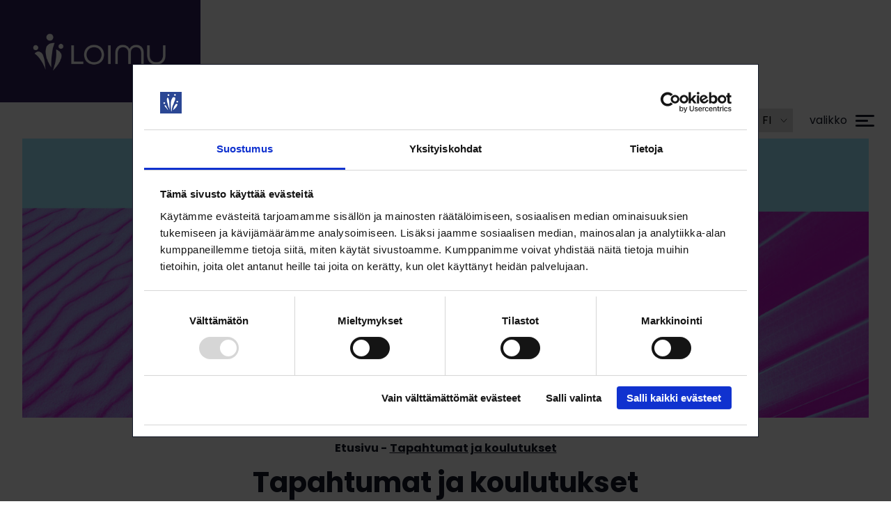

--- FILE ---
content_type: text/html; charset=UTF-8
request_url: https://www.loimu.fi/tapahtumat-ja-koulutukset/sivu/27/?genre=tyoelamataidot-ja-hyvinvointi_fi
body_size: 26650
content:
<!doctype html>
<html class="no-js PageEvents" lang=fi>
<head>
<script type="text/javascript" data-cookieconsent=ignore>
  window.dataLayer = window.dataLayer || [];
  function gtag() {
    dataLayer.push(arguments);
  }
  gtag('consent', 'default', {
    ad_personalization: 'denied',
    ad_storage: 'denied',
    ad_user_data: 'denied',
    analytics_storage: 'denied',
    functionality_storage: 'denied',
    personalization_storage: 'denied',
    security_storage: 'granted',
    wait_for_update: 500,
  });
  gtag('set', 'ads_data_redaction', true);
  gtag('set', 'url_passthrough', false);
</script>
<script data-cookieconsent=ignore>(function(w,d,s,l,i){w[l]=w[l]||[];w[l].push({'gtm.start':
new Date().getTime(),event:'gtm.js'});var f=d.getElementsByTagName(s)[0],
j=d.createElement(s),dl=l!='dataLayer'?'&l='+l:'';j.async=true;j.src=
'https://www.googletagmanager.com/gtm.js?id='+i+dl;f.parentNode.insertBefore(j,f);
})(window,document,'script','dataLayer','GTM-N2BJBN6');</script>
<script id=Cookiebot data-culture=FI src="https://consent.cookiebot.com/uc.js" data-cbid=ddce1e16-2a35-4b41-9e07-ce46cfb63696 data-blockingmode=auto type="text/javascript"></script>
<meta charset=utf-8>
<meta http-equiv=x-ua-compatible content="ie=edge">
<meta name=viewport content="width=device-width, initial-scale=1.0">
<title>Tapahtumat ja koulutukset &#x2d; Luonnon&#x2d;, ympäristö&#x2d; ja metsätieteilijöiden liitto Loimu</title>
<style>img:is([sizes="auto" i], [sizes^="auto," i]) {contain-intrinsic-size:3000px 1500px}</style>
<meta name=robots content="max-snippet:-1,max-image-preview:standard,max-video-preview:-1"/>
<link rel=canonical href="https://www.loimu.fi/tapahtumat-ja-koulutukset/"/>
<meta property=og:type content=website />
<meta property=og:locale content=fi_FI />
<meta property=og:site_name content="Luonnon-, ympäristö- ja metsätieteilijöiden liitto Loimu"/>
<meta property=og:title content="Tapahtumat ja koulutukset"/>
<meta property=og:url content="https://www.loimu.fi/tapahtumat-ja-koulutukset/"/>
<meta property=og:image content="https://www.loimu.fi/uploads/2023/09/a957517b-loimu-herokuva.jpg"/>
<meta property=og:image:width content=1920 />
<meta property=og:image:height content=900 />
<meta name=twitter:card content=summary_large_image />
<meta name=twitter:title content="Tapahtumat ja koulutukset"/>
<meta name=twitter:image content="https://www.loimu.fi/uploads/2023/09/a957517b-loimu-herokuva.jpg"/>
<script type="application/ld+json">{"@context":"https://schema.org","@graph":[{"@type":"WebSite","@id":"https://www.loimu.fi/#/schema/WebSite","url":"https://www.loimu.fi/","name":"Luonnon&#x2d;, ympäristö&#x2d; ja metsätieteilijöiden liitto Loimu","description":"Valoisamman tulevaisuuden tekijät","inLanguage":"fi","potentialAction":{"@type":"SearchAction","target":{"@type":"EntryPoint","urlTemplate":"https://www.loimu.fi/haku/{search_term_string}/"},"query-input":"required name=search_term_string"},"publisher":{"@type":"Organization","@id":"https://www.loimu.fi/#/schema/Organization","name":"Luonnon&#x2d;, ympäristö&#x2d; ja metsätieteilijöiden liitto Loimu","url":"https://www.loimu.fi/","logo":{"@type":"ImageObject","url":"https://www.loimu.fi/uploads/2023/09/6c3699d6-apple-touch-icon-180x180-1.png","contentUrl":"https://www.loimu.fi/uploads/2023/09/6c3699d6-apple-touch-icon-180x180-1.png","width":180,"height":180,"contentSize":"5670"}}},{"@type":"WebPage","@id":"https://www.loimu.fi/tapahtumat-ja-koulutukset/","url":"https://www.loimu.fi/tapahtumat-ja-koulutukset/","name":"Tapahtumat ja koulutukset &#x2d; Luonnon&#x2d;, ympäristö&#x2d; ja metsätieteilijöiden liitto Loimu","inLanguage":"fi","isPartOf":{"@id":"https://www.loimu.fi/#/schema/WebSite"},"potentialAction":{"@type":"ReadAction","target":"https://www.loimu.fi/tapahtumat-ja-koulutukset/"}}]}</script>
<style id=classic-theme-styles-inline-css type='text/css'>.wp-block-button__link{color:#fff;background-color:#32373c;border-radius:9999px;box-shadow:none;text-decoration:none;padding:calc(.667em + 2px) calc(1.333em + 2px);font-size:1.125em}.wp-block-file__button{background:#32373c;color:#fff;text-decoration:none}</style>
<style id=filebird-block-filebird-gallery-style-inline-css type='text/css'>ul.filebird-block-filebird-gallery{margin:auto!important;padding:0!important;width:100%}ul.filebird-block-filebird-gallery.layout-grid{display:grid;grid-gap:20px;align-items:stretch;grid-template-columns:repeat(var(--columns),1fr);justify-items:stretch}ul.filebird-block-filebird-gallery.layout-grid li img{border:1px solid #ccc;box-shadow:2px 2px 6px 0 rgba(0,0,0,.3);height:100%;max-width:100%;-o-object-fit:cover;object-fit:cover;width:100%}ul.filebird-block-filebird-gallery.layout-masonry{-moz-column-count:var(--columns);-moz-column-gap:var(--space);column-gap:var(--space);-moz-column-width:var(--min-width);columns:var(--min-width) var(--columns);display:block;overflow:auto}ul.filebird-block-filebird-gallery.layout-masonry li{margin-bottom:var(--space)}ul.filebird-block-filebird-gallery li{list-style:none}ul.filebird-block-filebird-gallery li figure{height:100%;margin:0;padding:0;position:relative;width:100%}ul.filebird-block-filebird-gallery li figure figcaption{background:linear-gradient(0deg,rgba(0,0,0,.7),rgba(0,0,0,.3) 70%,transparent);bottom:0;box-sizing:border-box;color:#fff;font-size:.8em;margin:0;max-height:100%;overflow:auto;padding:3em .77em .7em;position:absolute;text-align:center;width:100%;z-index:2}ul.filebird-block-filebird-gallery li figure figcaption a{color:inherit}</style>
<style id=global-styles-inline-css type='text/css'>:root{--wp--preset--aspect-ratio--square:1;--wp--preset--aspect-ratio--4-3: 4/3;--wp--preset--aspect-ratio--3-4: 3/4;--wp--preset--aspect-ratio--3-2: 3/2;--wp--preset--aspect-ratio--2-3: 2/3;--wp--preset--aspect-ratio--16-9: 16/9;--wp--preset--aspect-ratio--9-16: 9/16;--wp--preset--gradient--vivid-cyan-blue-to-vivid-purple:linear-gradient(135deg,rgba(6,147,227,1) 0%,#9b51e0 100%);--wp--preset--gradient--light-green-cyan-to-vivid-green-cyan:linear-gradient(135deg,#7adcb4 0%,#00d082 100%);--wp--preset--gradient--luminous-vivid-amber-to-luminous-vivid-orange:linear-gradient(135deg,rgba(252,185,0,1) 0%,rgba(255,105,0,1) 100%);--wp--preset--gradient--luminous-vivid-orange-to-vivid-red:linear-gradient(135deg,rgba(255,105,0,1) 0%,#cf2e2e 100%);--wp--preset--gradient--very-light-gray-to-cyan-bluish-gray:linear-gradient(135deg,#eee 0%,#a9b8c3 100%);--wp--preset--gradient--cool-to-warm-spectrum:linear-gradient(135deg,#4aeadc 0%,#9778d1 20%,#cf2aba 40%,#ee2c82 60%,#fb6962 80%,#fef84c 100%);--wp--preset--gradient--blush-light-purple:linear-gradient(135deg,#ffceec 0%,#9896f0 100%);--wp--preset--gradient--blush-bordeaux:linear-gradient(135deg,#fecda5 0%,#fe2d2d 50%,#6b003e 100%);--wp--preset--gradient--luminous-dusk:linear-gradient(135deg,#ffcb70 0%,#c751c0 50%,#4158d0 100%);--wp--preset--gradient--pale-ocean:linear-gradient(135deg,#fff5cb 0%,#b6e3d4 50%,#33a7b5 100%);--wp--preset--gradient--electric-grass:linear-gradient(135deg,#caf880 0%,#71ce7e 100%);--wp--preset--gradient--midnight:linear-gradient(135deg,#020381 0%,#2874fc 100%);--wp--preset--font-size--small:13px;--wp--preset--font-size--medium:20px;--wp--preset--font-size--large:36px;--wp--preset--font-size--x-large:42px;--wp--preset--spacing--20:.44rem;--wp--preset--spacing--30:.67rem;--wp--preset--spacing--40:1rem;--wp--preset--spacing--50:1.5rem;--wp--preset--spacing--60:2.25rem;--wp--preset--spacing--70:3.38rem;--wp--preset--spacing--80:5.06rem;--wp--preset--shadow--natural:6px 6px 9px rgba(0,0,0,.2);--wp--preset--shadow--deep:12px 12px 50px rgba(0,0,0,.4);--wp--preset--shadow--sharp:6px 6px 0 rgba(0,0,0,.2);--wp--preset--shadow--outlined:6px 6px 0 -3px rgba(255,255,255,1) , 6px 6px rgba(0,0,0,1);--wp--preset--shadow--crisp:6px 6px 0 rgba(0,0,0,1)}:where(.is-layout-flex){gap:.5em}:where(.is-layout-grid){gap:.5em}body .is-layout-flex{display:flex}.is-layout-flex{flex-wrap:wrap;align-items:center}.is-layout-flex > :is(*, div){margin:0}body .is-layout-grid{display:grid}.is-layout-grid > :is(*, div){margin:0}:where(.wp-block-columns.is-layout-flex){gap:2em}:where(.wp-block-columns.is-layout-grid){gap:2em}:where(.wp-block-post-template.is-layout-flex){gap:1.25em}:where(.wp-block-post-template.is-layout-grid){gap:1.25em}.has-vivid-cyan-blue-to-vivid-purple-gradient-background{background:var(--wp--preset--gradient--vivid-cyan-blue-to-vivid-purple)!important}.has-light-green-cyan-to-vivid-green-cyan-gradient-background{background:var(--wp--preset--gradient--light-green-cyan-to-vivid-green-cyan)!important}.has-luminous-vivid-amber-to-luminous-vivid-orange-gradient-background{background:var(--wp--preset--gradient--luminous-vivid-amber-to-luminous-vivid-orange)!important}.has-luminous-vivid-orange-to-vivid-red-gradient-background{background:var(--wp--preset--gradient--luminous-vivid-orange-to-vivid-red)!important}.has-very-light-gray-to-cyan-bluish-gray-gradient-background{background:var(--wp--preset--gradient--very-light-gray-to-cyan-bluish-gray)!important}.has-cool-to-warm-spectrum-gradient-background{background:var(--wp--preset--gradient--cool-to-warm-spectrum)!important}.has-blush-light-purple-gradient-background{background:var(--wp--preset--gradient--blush-light-purple)!important}.has-blush-bordeaux-gradient-background{background:var(--wp--preset--gradient--blush-bordeaux)!important}.has-luminous-dusk-gradient-background{background:var(--wp--preset--gradient--luminous-dusk)!important}.has-pale-ocean-gradient-background{background:var(--wp--preset--gradient--pale-ocean)!important}.has-electric-grass-gradient-background{background:var(--wp--preset--gradient--electric-grass)!important}.has-midnight-gradient-background{background:var(--wp--preset--gradient--midnight)!important}.has-small-font-size{font-size:var(--wp--preset--font-size--small)!important}.has-medium-font-size{font-size:var(--wp--preset--font-size--medium)!important}.has-large-font-size{font-size:var(--wp--preset--font-size--large)!important}.has-x-large-font-size{font-size:var(--wp--preset--font-size--x-large)!important}:where(.wp-block-post-template.is-layout-flex){gap:1.25em}:where(.wp-block-post-template.is-layout-grid){gap:1.25em}:where(.wp-block-columns.is-layout-flex){gap:2em}:where(.wp-block-columns.is-layout-grid){gap:2em}:root :where(.wp-block-pullquote){font-size:1.5em;line-height:1.6}</style>
<link rel=stylesheet id=eventilla-wp-css href='https://www.loimu.fi/app/plugins/eventilla-events/public/css/eventilla-wp-public.css?ver=1.1.0' type='text/css' media=all />
<link rel=stylesheet id=wp-contacts-main-css-css href='https://www.loimu.fi/app/plugins/wp-contacts/assets/dist/main.css?ver=1768563832' type='text/css' media=all />
<link rel=stylesheet id=cookiebot-helper-public-css-css href='https://www.loimu.fi/app/plugins/wp-cookiebot-helper/assets/dist/main.css?ver=1768563832' type='text/css' media=all />
<link rel=stylesheet id=theme-css-css href='https://www.loimu.fi/app/themes/loimu/assets/dist/main.css?ver=1768563917' type='text/css' media=all />
<script src="https://www.loimu.fi/wp-includes/js/jquery/jquery.min.js?ver=3.7.1" id=jquery-core-js data-cookieconsent=ignore></script>
<script src="https://www.loimu.fi/wp-includes/js/jquery/jquery-migrate.min.js?ver=3.4.1" id=jquery-migrate-js></script>
<script src="https://www.loimu.fi/app/plugins/dustpress-js/js/dustpress-min.js?ver=4.4.2" id=dustpress-js data-cookieconsent=ignore></script>
<script id=eventilla-wp-public-js-extra>
var eventillajax = {"ajax_url":"https:\/\/www.loimu.fi\/wp-admin\/admin-ajax.php","ajax_nonce":"9d78e39710"};
</script>
<script src="https://www.loimu.fi/app/plugins/eventilla-events/public/js/eventilla-wp-public.js?ver=1.1.0" id=eventilla-wp-public-js></script>
<script src="https://www.loimu.fi/app/plugins/wp-contacts/assets/dist/main.js?ver=1768563832" id=wp-contacts-main-js-js></script>
<script src="https://www.loimu.fi/app/plugins/wp-cookiebot-helper/assets/dist/main.js?ver=1768563832" id=cookiebot-helper-public-js-js></script>
<link rel=icon href="https://www.loimu.fi/uploads/2023/09/6c3699d6-apple-touch-icon-180x180-1-150x150.png" sizes=32x32 />
<link rel=icon href="https://www.loimu.fi/uploads/2023/09/6c3699d6-apple-touch-icon-180x180-1.png" sizes=192x192 />
<link rel=apple-touch-icon href="https://www.loimu.fi/uploads/2023/09/6c3699d6-apple-touch-icon-180x180-1.png"/>
<meta name=msapplication-TileImage content="https://www.loimu.fi/uploads/2023/09/6c3699d6-apple-touch-icon-180x180-1.png"/>
<style type="text/css" id=wp-custom-css>.article-header__hashtag{display:none}</style>
</head>
<body class="paged wp-singular page-template page-template-models page-template-page-events page-template-modelspage-events-php page page-id-9 wp-embed-responsive paged-27 page-paged-27 wp-theme-loimu" id=document-top>
<noscript><iframe src="https://www.googletagmanager.com/ns.html?id=GTM-N2BJBN6" height=0 width=0 style="display:none;visibility:hidden"></iframe></noscript>
<header class=site-header>
<a href="#main-content" class=u-skip-to-content>Hyppää sisältöön</a>
<nav class="navbar bulmally-navbar" role=navigation aria-label="Päävalikko">
<div class="container is-fluid">
<div class=navbar-brand>
<a class="site-logo navbar-item" href="https://www.loimu.fi" rel=home>
<img src="https://www.loimu.fi/uploads/2023/09/25e00e52-loimu-vaaka-valkoinen.png" alt=""/>
</a>
</div>
<div class="navbar-actions is-flex is-align-items-center">
<div class=navbar-actions__omaloimu>
<a target=_blank href="https://oma.loimu.fi/?lang=fi-FI" class="button is-size-6 is-rounded is-primary omaloimu-button">
<img src="https://www.loimu.fi/uploads/2020/11/358baec5-omaloimu-vaaka-rgb-nega2-320x91.png" alt="omaloimu logo"/>
<span class=is-sr-only></span>
</a>
</div>
<a href="https://jasensivut.loimu.fi" target="" class="navbar-actions__button button is-size-6 is-rounded is-ghost is-hidden-mobile">
Jäsensivut
</a>
<a href="https://liity.loimu.fi/Asiakas/Loimu/Jasenhakemus" target=_blank class="navbar-actions__button button is-size-6 is-rounded is-quaternary">
Liity jäseneksi!
</a>
<form id=js-navbar-search-form-desktop class="navbar-search-form navbar-search-form--desktop is-hidden-touch is-relative" method=get action="https://www.loimu.fi">
<input id=js-navbar-search-input-desktop type=text class=navbar-search-form__input name=s placeholder="Hae hakusanalla" aria-label="Hae hakusanalla" autocomplete=off />
<button type=submit class=navbar-search-form__button aria-label=Hae>
<svg class="icon icon--search">
<use xlink:href="#icon-search"></use>
</svg>
</button>
<div class="navbar-search-form__autocomplete navbar-search-form__autocomplete--desktop" id=js-navbar-search-form__autocomplete-desktop aria-hidden=true>
<div class="js-no-results is-hidden is-size-6-mobile is-size-7-tablet has-text-primary">
Ei tuloksia hakusanalla
</div>
<div class="js-loading-results is-hidden is-size-6-mobile is-size-7-tablet has-text-primary">
Haetaan tuloksia...
</div>
<div id=js-search-result-container-desktop class=search-result-container></div>
<div>
<button class="mt-4 has-text-weight-bold is-size-5-mobile is-size-6-tablet has-text-primary">
Näytä kaikki hakutulokset
</button>
</div>
<div class=sr-only aria-live=polite role=alert>
<p class=js-results-found-aria><span class=js-results-amount></span> tulosta löydetty</p>
<p class=js-no-results-found-aria></p>
</div>
</div>
</form>
<nav class="navbar-language-navigation is-hidden-touch" aria-label=Kieli>
<svg class="icon icon--earth">
<use xlink:href="#icon-earth"></use>
</svg>
<select id=js-language-navigation aria-label="Vaihda kieltä">
<option value="https://www.loimu.fi/tapahtumat-ja-koulutukset/" selected>
fi
</option>
<option value="https://www.loimu.fi/en/events-and-trainings/">
en
</option>
<option value="https://www.loimu.fi/sv/">
sv
</option>
</select>
</nav>
<button id=js-navbar-open class="navbar-burger-wrapper js-navbar-toggler" aria-label=Valikko aria-expanded=false data-target=js-navbar-menu>
<span class="navbar-burger-label is-hidden-mobile" id=js-navbar-burger-label aria-hidden=true>
Valikko
</span>
<span class=navbar-burger aria-hidden=true>
<span class="navbar-burger-line navbar-burger-line--first"></span>
<span class="navbar-burger-line navbar-burger-line--middle"></span>
<span class="navbar-burger-line navbar-burger-line--last"></span>
</span>
</button>
</div>
<div class=navbar-menu id=js-navbar-menu>
<div class="navbar-menu-wrapper is-flex is-flex-direction-column">
<button id=js-navbar-close class="navbar-menu-close is-size-5-mobile is-size-6-tablet has-text-white has-text-weight-bold is-align-self-flex-end js-navbar-toggler" aria-label=Sulje aria-expanded=false data-target=js-navbar-menu>
<span aria-hidden=true>x</span>
Sulje
</button>
<form id=js-navbar-search-form-mobile class="navbar-search-form navbar-search-form--mobile is-hidden-desktop is-relative" method=get action="https://www.loimu.fi">
<input id=js-navbar-search-input-mobile type=text class=navbar-search-form__input name=s placeholder="Hae hakusanalla" aria-label="Hae hakusanalla" autocomplete=off />
<button type=submit class=navbar-search-form__button aria-label=Hae>
<svg class="icon icon--search">
<use xlink:href="#icon-search"></use>
</svg>
</button>
<div class="navbar-search-form__autocomplete navbar-search-form__autocomplete--mobile" id=js-navbar-search-form__autocomplete-mobile aria-hidden=true>
<div class="js-no-results is-hidden is-size-6-mobile is-size-7-tablet has-text-white">
Ei tuloksia hakusanalla
</div>
<div class="js-loading-results is-hidden is-size-6-mobile is-size-7-tablet has-text-white">
Haetaan tuloksia...
</div>
<div id=js-search-result-container-mobile class=search-result-container></div>
<div>
<button class="mt-4 has-text-weight-bold is-size-5-mobile is-size-6-tablet has-text-white">
Näytä kaikki hakutulokset
</button>
</div>
<div class=sr-only aria-live=polite role=alert>
<p class=js-results-found-aria><span class=js-results-amount></span> tulosta löydetty</p>
<p class=js-no-results-found-aria></p>
</div>
</div>
</form>
<a href="https://jasensivut.loimu.fi" target="" class="button is-size-5-mobile is-size-6-tablet is-rounded is-tertiary is-hidden-tablet">
<svg class="icon icon--intra">
<use xlink:href="#icon-intra"></use>
</svg>
Jäsensivut
</a>
<div class="navbar-menu-language-navigation is-hidden-desktop">
<ul class=navbar-menu-language-navigation__menu>
<li class="navbar-item has-dropdown level">
<div class="menu-item-lvl-1 navbar-pulldown-control menu-item-has-children menu-item is-flex is-flex-wrap-wrap">
<a class="navbar-link is-arrowless menu-link menu-link-lvl-1 has-text-white is-uppercase" href="https://www.loimu.fi/tapahtumat-ja-koulutukset/" aria-haspopup=true>
<svg class="icon icon--earth-white mr-1">
<use xlink:href="#icon-earth-white"></use>
</svg>
<span>fi</span>
</a>
<button class="dropdown-toggler icon" aria-expanded=false aria-controls=js-navbar-pulldown-language>
<span class=is-sr-only>open menu</span>
<span class="arrow has-text-white" aria-hidden=true>
<svg class="icon icon--caret">
<use xlink:href="#icon-caret"></use>
</svg>
</span>
</button>
<ul class="navbar-pulldown is-hidden sub-menu menu-depth-2" aria-hidden=true aria-label=submenu id=js-navbar-pulldown-language>
<li class="navbar-item level">
<div class="menu-item-lvl-2 menu-item">
<a class="navbar-link is-arrowless menu-link menu-link-lvl-2 has-text-white is-uppercase" href="https://www.loimu.fi/en/events-and-trainings/">
<span>en</span>
</a>
</div>
</li>
<li class="navbar-item level">
<div class="menu-item-lvl-2 menu-item">
<a class="navbar-link is-arrowless menu-link menu-link-lvl-2 has-text-white is-uppercase" href="https://www.loimu.fi/sv/">
<span>sv</span>
</a>
</div>
</li>
</ul>
</div>
</li>
</ul>
</div>
<ul class="menu-depth-1 navbar-menu-stacked">
<li class="navbar-item level is-align-items-flex-start">
<div class="menu-item-lvl-1 is-flex is-flex-wrap-wrap menu-item menu-item-457" id=menu_item_457>
<a class="navbar-link has-text-white is-arrowless menu-link menu-link-lvl-1" href="https://www.loimu.fi/ajankohtaista/">
Ajankohtaista
</a>
</div>
</li>
<li class="navbar-item level is-align-items-flex-start">
<div class="menu-item-lvl-1 is-flex is-flex-wrap-wrap current-menu-item menu-item menu-item-9" id=menu_item_9>
<a class="navbar-link has-text-white is-arrowless menu-link menu-link-lvl-1" href="https://www.loimu.fi/tapahtumat-ja-koulutukset/">
Tapahtumat ja koulutukset
</a>
</div>
</li>
<li class="navbar-item has-dropdown level is-align-items-flex-start">
<div class="menu-item-lvl-1 is-flex is-flex-wrap-wrap navbar-pulldown-control menu-item-has-children menu-item menu-item-2999" id=menu_item_2999>
<a class="navbar-link has-text-white is-arrowless menu-link menu-link-lvl-1" href="https://www.loimu.fi/jasenyys/" aria-haspopup=true>
Jäsenyys
</a>
<button class="dropdown-toggler icon" aria-expanded=false aria-controls=js-navbar-pulldown-3>
<span class=is-sr-only>open menu</span>
<span class="arrow has-text-white" aria-hidden=true>
<svg class="icon icon--caret">
<use xlink:href="#icon-caret"></use>
</svg>
</span>
</button>
<ul class="navbar-pulldown is-hidden sub-menu menu-depth-2" aria-hidden=true aria-label=submenu id=js-navbar-pulldown-3>
<li class="navbar-item level is-align-items-flex-start">
<div class="menu-item-lvl-2 is-flex is-flex-wrap-wrap menu-item menu-item-4755" id=menu_item_4755>
<a class="navbar-link has-text-white is-arrowless menu-link menu-link-lvl-2" href="https://www.loimu.fi/jasenyys/miksi-liittya/">
Miksi liittyä?
</a>
</div>
</li>
<li class="navbar-item level is-align-items-flex-start">
<div class="menu-item-lvl-2 is-flex is-flex-wrap-wrap menu-item menu-item-49378" id=menu_item_49378>
<a class="navbar-link has-text-white is-arrowless menu-link menu-link-lvl-2" href="https://www.loimu.fi/jasenyys/omaloimu-ja-jasensivut/">
OmaLoimu ja Jäsensivut
</a>
</div>
</li>
<li class="navbar-item level is-align-items-flex-start">
<div class="menu-item-lvl-2 is-flex is-flex-wrap-wrap menu-item menu-item-4147" id=menu_item_4147>
<a class="navbar-link has-text-white is-arrowless menu-link menu-link-lvl-2" href="https://www.loimu.fi/jasenyys/jasenmaksut/">
Jäsenmaksut
</a>
</div>
</li>
<li class="navbar-item level is-align-items-flex-start">
<div class="menu-item-lvl-2 is-flex is-flex-wrap-wrap menu-item menu-item-3007" id=menu_item_3007>
<a class="navbar-link has-text-white is-arrowless menu-link menu-link-lvl-2" href="https://www.loimu.fi/jasenyys/jasenedut/">
Jäsenedut
</a>
</div>
</li>
<li class="navbar-item level is-align-items-flex-start">
<div class="menu-item-lvl-2 is-flex is-flex-wrap-wrap menu-item menu-item-37936" id=menu_item_37936>
<a class="navbar-link has-text-white is-arrowless menu-link menu-link-lvl-2" href="https://www.loimu.fi/jasenyys/tyottomyysturva/">
Työttömyysturva
</a>
</div>
</li>
<li class="navbar-item level is-align-items-flex-start">
<div class="menu-item-lvl-2 is-flex is-flex-wrap-wrap menu-item menu-item-3005" id=menu_item_3005>
<a class="navbar-link has-text-white is-arrowless menu-link menu-link-lvl-2" href="https://www.loimu.fi/jasenyys/jasenkortti/">
Jäsenkortti
</a>
</div>
</li>
<li class="navbar-item level is-align-items-flex-start">
<div class="menu-item-lvl-2 is-flex is-flex-wrap-wrap menu-item menu-item-25940" id=menu_item_25940>
<a class="navbar-link has-text-white is-arrowless menu-link menu-link-lvl-2" href="https://www.loimu.fi/jasenyys/suosittele/">
Suosittele jäsenyyttä
</a>
</div>
</li>
</ul>
</div>
</li>
<li class="navbar-item level is-align-items-flex-start">
<div class="menu-item-lvl-1 is-flex is-flex-wrap-wrap menu-item menu-item-376" id=menu_item_376>
<a class="navbar-link has-text-white is-arrowless menu-link menu-link-lvl-1" href="https://www.loimu.fi/liity-jaseneksi/">
Liity jäseneksi
</a>
</div>
</li>
<li class="navbar-item has-dropdown level is-align-items-flex-start">
<div class="menu-item-lvl-1 is-flex is-flex-wrap-wrap navbar-pulldown-control menu-item-has-children menu-item menu-item-3033" id=menu_item_3033>
<a class="navbar-link has-text-white is-arrowless menu-link menu-link-lvl-1" href="https://www.loimu.fi/tyo-ja-ura/" aria-haspopup=true>
Työ ja ura
</a>
<button class="dropdown-toggler icon" aria-expanded=false aria-controls=js-navbar-pulldown-5>
<span class=is-sr-only>open menu</span>
<span class="arrow has-text-white" aria-hidden=true>
<svg class="icon icon--caret">
<use xlink:href="#icon-caret"></use>
</svg>
</span>
</button>
<ul class="navbar-pulldown is-hidden sub-menu menu-depth-2" aria-hidden=true aria-label=submenu id=js-navbar-pulldown-5>
<li class="navbar-item level is-align-items-flex-start">
<div class="menu-item-lvl-2 is-flex is-flex-wrap-wrap menu-item menu-item-3038" id=menu_item_3038>
<a class="navbar-link has-text-white is-arrowless menu-link menu-link-lvl-2" href="https://www.loimu.fi/tyo-ja-ura/tyossa-oleville/">
Työssä oleville
</a>
</div>
</li>
<li class="navbar-item level is-align-items-flex-start">
<div class="menu-item-lvl-2 is-flex is-flex-wrap-wrap menu-item menu-item-7109" id=menu_item_7109>
<a class="navbar-link has-text-white is-arrowless menu-link menu-link-lvl-2" href="https://www.loimu.fi/tyo-ja-ura/tyoelaman-eri-tilanteissa/">
Työelämän eri tilanteissa
</a>
</div>
</li>
<li class="navbar-item level is-align-items-flex-start">
<div class="menu-item-lvl-2 is-flex is-flex-wrap-wrap menu-item menu-item-3036" id=menu_item_3036>
<a class="navbar-link has-text-white is-arrowless menu-link menu-link-lvl-2" href="https://www.loimu.fi/tyo-ja-ura/tyosuhteen-alussa/">
Työsuhteen alussa
</a>
</div>
</li>
<li class="navbar-item level is-align-items-flex-start">
<div class="menu-item-lvl-2 is-flex is-flex-wrap-wrap menu-item menu-item-3044" id=menu_item_3044>
<a class="navbar-link has-text-white is-arrowless menu-link menu-link-lvl-2" href="https://www.loimu.fi/tyo-ja-ura/tyosuhteen-paattyessa/">
Työsuhteen päättyessä
</a>
</div>
</li>
<li class="navbar-item level is-align-items-flex-start">
<div class="menu-item-lvl-2 is-flex is-flex-wrap-wrap menu-item menu-item-3046" id=menu_item_3046>
<a class="navbar-link has-text-white is-arrowless menu-link menu-link-lvl-2" href="https://www.loimu.fi/tyo-ja-ura/tyonhakijoille/">
Työnhakijoille
</a>
</div>
</li>
<li class="navbar-item level is-align-items-flex-start">
<div class="menu-item-lvl-2 is-flex is-flex-wrap-wrap menu-item menu-item-3048" id=menu_item_3048>
<a class="navbar-link has-text-white is-arrowless menu-link menu-link-lvl-2" href="https://www.loimu.fi/tyo-ja-ura/valmistuville/">
Valmistuville
</a>
</div>
</li>
<li class="navbar-item level is-align-items-flex-start">
<div class="menu-item-lvl-2 is-flex is-flex-wrap-wrap menu-item menu-item-4646" id=menu_item_4646>
<a class="navbar-link has-text-white is-arrowless menu-link menu-link-lvl-2" href="https://www.loimu.fi/tyo-ja-ura/tyonhakijoille/avoimet-tyopaikat/">
Avoimet työpaikat
</a>
</div>
</li>
</ul>
</div>
</li>
<li class="navbar-item has-dropdown level is-align-items-flex-start">
<div class="menu-item-lvl-1 is-flex is-flex-wrap-wrap navbar-pulldown-control menu-item-has-children menu-item menu-item-3009" id=menu_item_3009>
<a class="navbar-link has-text-white is-arrowless menu-link menu-link-lvl-1" href="https://www.loimu.fi/opiskelijalle/" aria-haspopup=true>
Opiskelijalle
</a>
<button class="dropdown-toggler icon" aria-expanded=false aria-controls=js-navbar-pulldown-6>
<span class=is-sr-only>open menu</span>
<span class="arrow has-text-white" aria-hidden=true>
<svg class="icon icon--caret">
<use xlink:href="#icon-caret"></use>
</svg>
</span>
</button>
<ul class="navbar-pulldown is-hidden sub-menu menu-depth-2" aria-hidden=true aria-label=submenu id=js-navbar-pulldown-6>
<li class="navbar-item level is-align-items-flex-start">
<div class="menu-item-lvl-2 is-flex is-flex-wrap-wrap menu-item menu-item-3011" id=menu_item_3011>
<a class="navbar-link has-text-white is-arrowless menu-link menu-link-lvl-2" href="https://www.loimu.fi/opiskelijalle/miksi-liittya-opiskelijajaseneksi/">
Miksi opiskelijajäsenyys?
</a>
</div>
</li>
<li class="navbar-item level is-align-items-flex-start">
<div class="menu-item-lvl-2 is-flex is-flex-wrap-wrap menu-item menu-item-3017" id=menu_item_3017>
<a class="navbar-link has-text-white is-arrowless menu-link menu-link-lvl-2" href="https://www.loimu.fi/opiskelijalle/tyossa-opiskelijana/">
Työssä opiskelijana
</a>
</div>
</li>
<li class="navbar-item level is-align-items-flex-start">
<div class="menu-item-lvl-2 is-flex is-flex-wrap-wrap menu-item menu-item-3019" id=menu_item_3019>
<a class="navbar-link has-text-white is-arrowless menu-link menu-link-lvl-2" href="https://www.loimu.fi/opiskelijalle/toimintaa-opiskelijoille/">
Opiskelijat Loimussa
</a>
</div>
</li>
<li class="navbar-item level is-align-items-flex-start">
<div class="menu-item-lvl-2 is-flex is-flex-wrap-wrap menu-item menu-item-3021" id=menu_item_3021>
<a class="navbar-link has-text-white is-arrowless menu-link menu-link-lvl-2" href="https://www.loimu.fi/opiskelijalle/ainejarjestoyhteistyo/">
Ainejärjestöyhteistyö
</a>
</div>
</li>
</ul>
</div>
</li>
<li class="navbar-item has-dropdown level is-align-items-flex-start">
<div class="menu-item-lvl-1 is-flex is-flex-wrap-wrap navbar-pulldown-control menu-item-has-children menu-item menu-item-3050" id=menu_item_3050>
<a class="navbar-link has-text-white is-arrowless menu-link menu-link-lvl-1" href="https://www.loimu.fi/osallistu-ja-toimi/" aria-haspopup=true>
Osallistu ja toimi
</a>
<button class="dropdown-toggler icon" aria-expanded=false aria-controls=js-navbar-pulldown-7>
<span class=is-sr-only>open menu</span>
<span class="arrow has-text-white" aria-hidden=true>
<svg class="icon icon--caret">
<use xlink:href="#icon-caret"></use>
</svg>
</span>
</button>
<ul class="navbar-pulldown is-hidden sub-menu menu-depth-2" aria-hidden=true aria-label=submenu id=js-navbar-pulldown-7>
<li class="navbar-item level is-align-items-flex-start">
<div class="menu-item-lvl-2 is-flex is-flex-wrap-wrap menu-item menu-item-3052" id=menu_item_3052>
<a class="navbar-link has-text-white is-arrowless menu-link menu-link-lvl-2" href="https://www.loimu.fi/osallistu-ja-toimi/jasenyhdistystoiminta/">
Jäsenyhdistystoiminta
</a>
</div>
</li>
<li class="navbar-item level is-align-items-flex-start">
<div class="menu-item-lvl-2 is-flex is-flex-wrap-wrap menu-item menu-item-3019" id=menu_item_3019>
<a class="navbar-link has-text-white is-arrowless menu-link menu-link-lvl-2" href="https://www.loimu.fi/opiskelijalle/toimintaa-opiskelijoille/">
Opiskelijat Loimussa
</a>
</div>
</li>
<li class="navbar-item level is-align-items-flex-start">
<div class="menu-item-lvl-2 is-flex is-flex-wrap-wrap menu-item menu-item-56171" id=menu_item_56171>
<a class="navbar-link has-text-white is-arrowless menu-link menu-link-lvl-2" href="https://www.loimu.fi/osallistu-ja-toimi/toimi-henkiloston-edustajana/">
Toimi henkilöstön edustajana
</a>
</div>
</li>
<li class="navbar-item level is-align-items-flex-start">
<div class="menu-item-lvl-2 is-flex is-flex-wrap-wrap menu-item menu-item-3062" id=menu_item_3062>
<a class="navbar-link has-text-white is-arrowless menu-link menu-link-lvl-2" href="https://www.loimu.fi/osallistu-ja-toimi/luottamustoimet-loimun-organisaatiossa/">
Luottamustoimet Loimussa
</a>
</div>
</li>
<li class="navbar-item level is-align-items-flex-start">
<div class="menu-item-lvl-2 is-flex is-flex-wrap-wrap menu-item menu-item-3143" id=menu_item_3143>
<a class="navbar-link has-text-white is-arrowless menu-link menu-link-lvl-2" href="https://www.loimu.fi/tapahtumat-ja-koulutukset/">
Tapahtumat ja koulutukset
</a>
</div>
</li>
</ul>
</div>
</li>
<li class="navbar-item has-dropdown level is-align-items-flex-start">
<div class="menu-item-lvl-1 is-flex is-flex-wrap-wrap navbar-pulldown-control menu-item-has-children menu-item menu-item-3072" id=menu_item_3072>
<a class="navbar-link has-text-white is-arrowless menu-link menu-link-lvl-1" href="https://www.loimu.fi/mika-on-loimu/" aria-haspopup=true>
Mikä on Loimu?
</a>
<button class="dropdown-toggler icon" aria-expanded=false aria-controls=js-navbar-pulldown-8>
<span class=is-sr-only>open menu</span>
<span class="arrow has-text-white" aria-hidden=true>
<svg class="icon icon--caret">
<use xlink:href="#icon-caret"></use>
</svg>
</span>
</button>
<ul class="navbar-pulldown is-hidden sub-menu menu-depth-2" aria-hidden=true aria-label=submenu id=js-navbar-pulldown-8>
<li class="navbar-item level is-align-items-flex-start">
<div class="menu-item-lvl-2 is-flex is-flex-wrap-wrap menu-item menu-item-3074" id=menu_item_3074>
<a class="navbar-link has-text-white is-arrowless menu-link menu-link-lvl-2" href="https://www.loimu.fi/mika-on-loimu/loimulaiset/">
Loimulaiset
</a>
</div>
</li>
<li class="navbar-item level is-align-items-flex-start">
<div class="menu-item-lvl-2 is-flex is-flex-wrap-wrap menu-item menu-item-3082" id=menu_item_3082>
<a class="navbar-link has-text-white is-arrowless menu-link menu-link-lvl-2" href="https://www.loimu.fi/mika-on-loimu/nain-vaikutamme/">
Näin vaikutamme
</a>
</div>
</li>
<li class="navbar-item level is-align-items-flex-start">
<div class="menu-item-lvl-2 is-flex is-flex-wrap-wrap menu-item menu-item-3078" id=menu_item_3078>
<a class="navbar-link has-text-white is-arrowless menu-link menu-link-lvl-2" href="https://www.loimu.fi/mika-on-loimu/organisaatio/">
Organisaatio
</a>
</div>
</li>
<li class="navbar-item level is-align-items-flex-start">
<div class="menu-item-lvl-2 is-flex is-flex-wrap-wrap menu-item menu-item-3086" id=menu_item_3086>
<a class="navbar-link has-text-white is-arrowless menu-link menu-link-lvl-2" href="https://www.loimu.fi/mika-on-loimu/ryn-saannot/">
Loimun säännöt
</a>
</div>
</li>
<li class="navbar-item level is-align-items-flex-start">
<div class="menu-item-lvl-2 is-flex is-flex-wrap-wrap menu-item menu-item-3094" id=menu_item_3094>
<a class="navbar-link has-text-white is-arrowless menu-link menu-link-lvl-2" href="https://www.loimu.fi/mika-on-loimu/tietosuoja/">
Tietosuoja
</a>
</div>
</li>
<li class="navbar-item level is-align-items-flex-start">
<div class="menu-item-lvl-2 is-flex is-flex-wrap-wrap menu-item menu-item-3076" id=menu_item_3076>
<a class="navbar-link has-text-white is-arrowless menu-link menu-link-lvl-2" href="https://www.loimu.fi/mika-on-loimu/strategia-ja-arvot/">
Loimun strategia ja arvot
</a>
</div>
</li>
</ul>
</div>
</li>
<li class="navbar-item level is-align-items-flex-start">
<div class="menu-item-lvl-1 is-flex is-flex-wrap-wrap menu-item menu-item-69" id=menu_item_69>
<a class="navbar-link has-text-white is-arrowless menu-link menu-link-lvl-1" href="https://www.loimu.fi/yhteystiedot/">
Yhteystiedot
</a>
</div>
</li>
<li class="navbar-item level is-align-items-flex-start">
<div class="menu-item-lvl-1 is-flex is-flex-wrap-wrap menu-item menu-item-21839" id=menu_item_21839>
<a class="navbar-link has-text-white is-arrowless menu-link menu-link-lvl-1" href="https://www.loimu.fi/mediahuone/">
Medialle
</a>
</div>
</li>
<li class="navbar-item level is-align-items-flex-start">
<div class="menu-item-lvl-1 is-flex is-flex-wrap-wrap menu-item menu-item-3420" id=menu_item_3420>
<a class="navbar-link has-text-white is-arrowless menu-link menu-link-lvl-1" href="https://www.loimu.fi/verkkolehti/">
Verkkolehti
</a>
</div>
</li>
</ul>
</div>
</div>
</div>
</nav>
</header>
<div class=site-wrapper>
<main id=main-content>
<article class=article>
<header class="article-header article-header--events section is-flex is-flex-direction-column-reverse is-align-items-center  ">
<div class="article-header__title-wrapper container has-text-centered is-relative">
<h1 class="article-header__title is-inline-block mt-0">Tapahtumat ja koulutukset</h1>
</div>
<nav class=breadcrumb aria-label=Navigaatiopolku>
<ul class="breadcrumb-list is-justify-content-center">
<li class="breadcrumb-list__list-item has-text-weight-bold">
<a href="https://www.loimu.fi" class="breadcrumb-list__list-item__link has-text-black">Etusivu</a>
</li>
<li class="breadcrumb-list__list-item has-text-weight-bold" aria-current=page>
<span class="breadcrumb-list__list-item__text is-active" aria-current=page>Tapahtumat ja koulutukset</span>
</li>
</ul>
</nav>
<div class="article-header__image is-relative">
<div class="objectfit-image-container js-object-fit-container">
<img width=1920 height=900 src="https://www.loimu.fi/uploads/2023/09/a957517b-loimu-herokuva.jpg" class="objectfit-image js-object-fit-img" alt="" decoding=async loading=lazy srcset="https://www.loimu.fi/uploads/2023/09/a957517b-loimu-herokuva.jpg 1920w, https://www.loimu.fi/uploads/2023/09/a957517b-loimu-herokuva-320x150.jpg 320w, https://www.loimu.fi/uploads/2023/09/a957517b-loimu-herokuva-1024x480.jpg 1024w, https://www.loimu.fi/uploads/2023/09/a957517b-loimu-herokuva-768x360.jpg 768w, https://www.loimu.fi/uploads/2023/09/a957517b-loimu-herokuva-1600x750.jpg 1600w" sizes="auto, (max-width: 1920px) 100vw, 1920px"/>
</div>
<div class="article-header__hashtag is-size-3 is-size-2-tablet has-text-white has-text-weight-bold has-background-primary" aria-hidden=true>
#loimuaa
</div>
</div>
</header>
<section class="article-intro section pb-2">
<div class=container>
<div class="columns is-centered">
<div class="column is-12 is-8-widescreen has-text-centered is-size-5">
<p>Loimun jäsenyys tarjoaa sinulle sellaisia tapahtumia ja koulutuksia, joita et muualta saa. </p>
</div>
</div>
</div>
</section>
<section class=section>
<div class=container>
<div class=columns>
<div class=column>
<div class="filters__wrapper is-flex is-flex-wrap-wrap is-align-items-center is-justify-content-center mb-4">
<a href="https://www.loimu.fi/tapahtumat-ja-koulutukset/" class="filters__button button is-rounded ml-2 mr-2 mb-2 ">
Kaikki
</a>
<a href="https://www.loimu.fi/tapahtumat-ja-koulutukset/?event_tag=Jäsentilaisuus" class="filters__button button is-rounded ml-2 mr-2 mb-2 is-primary">
Jäsentilaisuus
</a>
<a href="https://www.loimu.fi/tapahtumat-ja-koulutukset/?event_tag=Tekoäly" class="filters__button button is-rounded ml-2 mr-2 mb-2 is-primary">
Tekoäly
</a>
<a href="https://www.loimu.fi/tapahtumat-ja-koulutukset/?event_tag=Digitaidot" class="filters__button button is-rounded ml-2 mr-2 mb-2 is-primary">
Digitaidot
</a>
<a href="https://www.loimu.fi/tapahtumat-ja-koulutukset/?event_tag=Digiskills" class="filters__button button is-rounded ml-2 mr-2 mb-2 is-primary">
Digiskills
</a>
<a href="https://www.loimu.fi/tapahtumat-ja-koulutukset/?event_tag=Työnhaku" class="filters__button button is-rounded ml-2 mr-2 mb-2 is-primary">
Työnhaku
</a>
<a href="https://www.loimu.fi/tapahtumat-ja-koulutukset/?event_tag=Yhdistystoiminta" class="filters__button button is-rounded ml-2 mr-2 mb-2 is-primary">
Yhdistystoiminta
</a>
<a href="https://www.loimu.fi/tapahtumat-ja-koulutukset/?event_tag=Esihenkilö" class="filters__button button is-rounded ml-2 mr-2 mb-2 is-primary">
Esihenkilö
</a>
<a href="https://www.loimu.fi/tapahtumat-ja-koulutukset/?event_tag=Member%20activity" class="filters__button button is-rounded ml-2 mr-2 mb-2 is-primary">
Member activity
</a>
<a href="https://www.loimu.fi/tapahtumat-ja-koulutukset/?event_tag=Luottamushenkilö" class="filters__button button is-rounded ml-2 mr-2 mb-2 is-primary">
Luottamushenkilö
</a>
<a href="https://www.loimu.fi/tapahtumat-ja-koulutukset/?event_tag=Yrittäjyys" class="filters__button button is-rounded ml-2 mr-2 mb-2 is-primary">
Yrittäjyys
</a>
<a href="https://www.loimu.fi/tapahtumat-ja-koulutukset/?event_tag=Job%20search" class="filters__button button is-rounded ml-2 mr-2 mb-2 is-primary">
Job search
</a>
<a href="https://www.loimu.fi/tapahtumat-ja-koulutukset/?event_tag=AI" class="filters__button button is-rounded ml-2 mr-2 mb-2 is-primary">
AI
</a>
<a href="https://www.loimu.fi/tapahtumat-ja-koulutukset/?event_tag=Ammatillinen%20kehittyminen" class="filters__button button is-rounded ml-2 mr-2 mb-2 is-primary">
Ammatillinen kehittyminen
</a>
<a href="https://www.loimu.fi/tapahtumat-ja-koulutukset/?event_tag=Työelämätaidot%20ja%20hyvinvointi" class="filters__button button is-rounded ml-2 mr-2 mb-2 is-primary">
Työelämätaidot ja hyvinvointi
</a>
<a href="https://www.loimu.fi/tapahtumat-ja-koulutukset/?event_tag=Opiskelija" class="filters__button button is-rounded ml-2 mr-2 mb-2 is-primary">
Opiskelija
</a>
<a href="https://www.loimu.fi/tapahtumat-ja-koulutukset/?event_tag=Työsuhde" class="filters__button button is-rounded ml-2 mr-2 mb-2 is-primary">
Työsuhde
</a>
<a href="https://www.loimu.fi/tapahtumat-ja-koulutukset/?event_tag=Employment%20relationship" class="filters__button button is-rounded ml-2 mr-2 mb-2 is-primary">
Employment relationship
</a>
<a href="https://www.loimu.fi/tapahtumat-ja-koulutukset/?event_tag=Anställningsförhållande" class="filters__button button is-rounded ml-2 mr-2 mb-2 is-primary">
Anställningsförhållande
</a>
<a href="https://www.loimu.fi/tapahtumat-ja-koulutukset/?event_tag=Professional%20development" class="filters__button button is-rounded ml-2 mr-2 mb-2 is-primary">
Professional development
</a>
<a href="https://www.loimu.fi/tapahtumat-ja-koulutukset/?event_tag=Jäsenyhdistys" class="filters__button button is-rounded ml-2 mr-2 mb-2 is-primary">
Jäsenyhdistys
</a>
<a href="https://www.loimu.fi/tapahtumat-ja-koulutukset/?event_tag=Ledare" class="filters__button button is-rounded ml-2 mr-2 mb-2 is-primary">
Ledare
</a>
</div>
<form class="events-search-filters filters-toggle" method=get action="https://www.loimu.fi/tapahtumat-ja-koulutukset/">
<button type=button class="filters-toggle__toggle js-filters-toggle is-hidden is-block-mobile has-text-weight-bold has-text-centered is-size-5" aria-label="Suodata tapahtumia" aria-expanded=false data-target=events-search-filters-content data-label="Suodata tapahtumia" data-last-focusable=".events-search-filters__submit-wrapper input">
Suodata tapahtumia
</button>
<div id=events-search-filters-content class=filters-toggle__content-wrapper>
<button type=button class="filters-toggle__close js-filters-close is-hidden is-block-mobile is-size-5 has-text-primary has-text-weight-bold">
<span aria-hidden=true>x</span>
Peruuta
</button>
<div class="columns is-centered">
<div class="column is-10-desktop is-9-widescreen">
<div class="columns is-size-5-mobile is-size-6-tablet">
<div class=column>
<label for=search-field>Hae avainsanalla</label>
<input type=search value="" name=search id=search-field class=events-search-filters__text />
</div>
<div class="column is-narrow events-search-filters__submit-wrapper">
<input type=submit value=Hae class="button is-primary is-rounded is-size-5-mobile is-size-6-tablet"/>
</div>
</div>
</div>
</div>
</div>
</form>
</div>
</div>
<ul class="events-search-results is-unstyled columns is-multiline">
<li class="events-search-results__month-separator column is-12 has-text-centered">
<span class=events-search-results__month-separator__month>
Toukokuu
</span>
</li>
<li class="events-search-results__event column is-6-tablet is-4-widescreen">
<article class=event-card aria-labelledby=event-0>
<div class=event-card__content>
<h3 id=event-0 class="event-card__title is-size-5">
<a href="https://tapahtumat.loimu.fi/event/vNzwK" target=_blank class="event-card__title__link has-text-black">Power Automate – perusteet</a>
</h3>
<span class="event-card__date has-text-primary has-text-weight-bold">
<svg class="icon icon--clock">
<use xlink:href="#icon-clock"></use>
</svg>
28.5. klo 13:00 &ndash; 16:00
</span>
<div class="event-card__meta has-text-primary has-text-weight-bold is-uppercase">
<span class=event-card__meta__city>
<svg class="icon icon--pin">
<use xlink:href="#icon-pin"></use>
</svg>
webinaari
</span>
<span class=event-card__meta__implementation>
<svg class="icon icon--star">
<use xlink:href="#icon-star"></use>
</svg>
Koulutus
</span>
</div>
</div>
<div class=event-card__footer>
<span class="event-card__footer__hashtag has-text-white has-text-weight-bold is-uppercase">
Digitaidot
</span>
</div>
</article>
</li>
<li class="events-search-results__event column is-6-tablet is-4-widescreen">
<article class=event-card aria-labelledby=event-1>
<div class=event-card__content>
<h3 id=event-1 class="event-card__title is-size-5">
<a href="https://tapahtumat.loimu.fi/event/l9Xe9" target=_blank class="event-card__title__link has-text-black">Excel tehokäyttö 4 – datan analysointi Pivot-taulukoilla</a>
</h3>
<span class="event-card__date has-text-primary has-text-weight-bold">
<svg class="icon icon--clock">
<use xlink:href="#icon-clock"></use>
</svg>
28.5. klo 13:00 &ndash; 16:00
</span>
<div class="event-card__meta has-text-primary has-text-weight-bold is-uppercase">
<span class=event-card__meta__city>
<svg class="icon icon--pin">
<use xlink:href="#icon-pin"></use>
</svg>
webinaari
</span>
<span class=event-card__meta__implementation>
<svg class="icon icon--star">
<use xlink:href="#icon-star"></use>
</svg>
Koulutus
</span>
</div>
</div>
<div class=event-card__footer>
<span class="event-card__footer__hashtag has-text-white has-text-weight-bold is-uppercase">
Digitaidot
</span>
</div>
</article>
</li>
<li class="events-search-results__event column is-6-tablet is-4-widescreen">
<article class=event-card aria-labelledby=event-2>
<div class=event-card__content>
<h3 id=event-2 class="event-card__title is-size-5">
<a href="https://tapahtumat.loimu.fi/event/pJVdZ" target=_blank class="event-card__title__link has-text-black">Hiilijalanjälkilaskenta</a>
</h3>
<span class="event-card__date has-text-primary has-text-weight-bold">
<svg class="icon icon--clock">
<use xlink:href="#icon-clock"></use>
</svg>
29.5. klo 8:30 &ndash; 12.6. klo 12:00
</span>
<div class="event-card__meta has-text-primary has-text-weight-bold is-uppercase">
<span class=event-card__meta__city>
<svg class="icon icon--pin">
<use xlink:href="#icon-pin"></use>
</svg>
webinaari
</span>
<span class=event-card__meta__implementation>
<svg class="icon icon--star">
<use xlink:href="#icon-star"></use>
</svg>
Koulutus
</span>
</div>
</div>
<div class=event-card__footer>
<span class="event-card__footer__hashtag has-text-white has-text-weight-bold is-uppercase">
Ammatillinen kehittyminen
</span>
</div>
</article>
</li>
<li class="events-search-results__month-separator column is-12 has-text-centered">
<span class=events-search-results__month-separator__month>
Kesäkuu
</span>
</li>
<li class="events-search-results__event column is-6-tablet is-4-widescreen">
<article class=event-card aria-labelledby=event-3>
<div class=event-card__content>
<h3 id=event-3 class="event-card__title is-size-5">
<a href="https://tapahtumat.loimu.fi/event/OowLY" target=_blank class="event-card__title__link has-text-black">PowerPoint 1 – perusteet haltuun</a>
</h3>
<span class="event-card__date has-text-primary has-text-weight-bold">
<svg class="icon icon--clock">
<use xlink:href="#icon-clock"></use>
</svg>
2.6. klo 9:00 &ndash; 11:00
</span>
<div class="event-card__meta has-text-primary has-text-weight-bold is-uppercase">
<span class=event-card__meta__city>
<svg class="icon icon--pin">
<use xlink:href="#icon-pin"></use>
</svg>
webinaari
</span>
<span class=event-card__meta__implementation>
<svg class="icon icon--star">
<use xlink:href="#icon-star"></use>
</svg>
Koulutus
</span>
</div>
</div>
<div class=event-card__footer>
<span class="event-card__footer__hashtag has-text-white has-text-weight-bold is-uppercase">
Digitaidot
</span>
</div>
</article>
</li>
<li class="events-search-results__event column is-6-tablet is-4-widescreen">
<article class=event-card aria-labelledby=event-4>
<div class=event-card__content>
<h3 id=event-4 class="event-card__title is-size-5">
<a href="https://tapahtumat.loimu.fi/event/y646o" target=_blank class="event-card__title__link has-text-black">Excel jatko 1 – tiedon tuonti ja laskenta</a>
</h3>
<span class="event-card__date has-text-primary has-text-weight-bold">
<svg class="icon icon--clock">
<use xlink:href="#icon-clock"></use>
</svg>
2.6. klo 9:00 &ndash; 12:00
</span>
<div class="event-card__meta has-text-primary has-text-weight-bold is-uppercase">
<span class=event-card__meta__city>
<svg class="icon icon--pin">
<use xlink:href="#icon-pin"></use>
</svg>
webinaari
</span>
<span class=event-card__meta__implementation>
<svg class="icon icon--star">
<use xlink:href="#icon-star"></use>
</svg>
Koulutus
</span>
</div>
</div>
<div class=event-card__footer>
<span class="event-card__footer__hashtag has-text-white has-text-weight-bold is-uppercase">
Digitaidot
</span>
</div>
</article>
</li>
<li class="events-search-results__event column is-6-tablet is-4-widescreen">
<article class=event-card aria-labelledby=event-5>
<div class=event-card__content>
<h3 id=event-5 class="event-card__title is-size-5">
<a href="https://tapahtumat.loimu.fi/event/zWvwd" target=_blank class="event-card__title__link has-text-black">Excel tehokäyttö 5 – PowerPivotin hyödyntäminen raportoinnissa</a>
</h3>
<span class="event-card__date has-text-primary has-text-weight-bold">
<svg class="icon icon--clock">
<use xlink:href="#icon-clock"></use>
</svg>
2.6. klo 9:00 &ndash; 12:00
</span>
<div class="event-card__meta has-text-primary has-text-weight-bold is-uppercase">
<span class=event-card__meta__city>
<svg class="icon icon--pin">
<use xlink:href="#icon-pin"></use>
</svg>
webinaari
</span>
<span class=event-card__meta__implementation>
<svg class="icon icon--star">
<use xlink:href="#icon-star"></use>
</svg>
Koulutus
</span>
</div>
</div>
<div class=event-card__footer>
<span class="event-card__footer__hashtag has-text-white has-text-weight-bold is-uppercase">
Digitaidot
</span>
</div>
</article>
</li>
<li class="events-search-results__event column is-6-tablet is-4-widescreen">
<article class=event-card aria-labelledby=event-6>
<div class=event-card__content>
<h3 id=event-6 class="event-card__title is-size-5">
<a href="https://tapahtumat.loimu.fi/event/Ko3oR" target=_blank class="event-card__title__link has-text-black">Excel perusteet 1 – taulukot, solut ja laskenta</a>
</h3>
<span class="event-card__date has-text-primary has-text-weight-bold">
<svg class="icon icon--clock">
<use xlink:href="#icon-clock"></use>
</svg>
2.6. klo 13:00 &ndash; 16:00
</span>
<div class="event-card__meta has-text-primary has-text-weight-bold is-uppercase">
<span class=event-card__meta__city>
<svg class="icon icon--pin">
<use xlink:href="#icon-pin"></use>
</svg>
webinaari
</span>
<span class=event-card__meta__implementation>
<svg class="icon icon--star">
<use xlink:href="#icon-star"></use>
</svg>
Koulutus
</span>
</div>
</div>
<div class=event-card__footer>
<span class="event-card__footer__hashtag has-text-white has-text-weight-bold is-uppercase">
Digitaidot
</span>
</div>
</article>
</li>
<li class="events-search-results__event column is-6-tablet is-4-widescreen">
<article class=event-card aria-labelledby=event-7>
<div class=event-card__content>
<h3 id=event-7 class="event-card__title is-size-5">
<a href="https://tapahtumat.loimu.fi/event/RGAzK" target=_blank class="event-card__title__link has-text-black">Excel tehokäyttö 6 – laskenta Power Pivotissa</a>
</h3>
<span class="event-card__date has-text-primary has-text-weight-bold">
<svg class="icon icon--clock">
<use xlink:href="#icon-clock"></use>
</svg>
2.6. klo 13:00 &ndash; 16:00
</span>
<div class="event-card__meta has-text-primary has-text-weight-bold is-uppercase">
<span class=event-card__meta__city>
<svg class="icon icon--pin">
<use xlink:href="#icon-pin"></use>
</svg>
webinaari
</span>
<span class=event-card__meta__implementation>
<svg class="icon icon--star">
<use xlink:href="#icon-star"></use>
</svg>
Koulutus
</span>
</div>
</div>
<div class=event-card__footer>
<span class="event-card__footer__hashtag has-text-white has-text-weight-bold is-uppercase">
Digitaidot
</span>
</div>
</article>
</li>
<li class="events-search-results__event column is-6-tablet is-4-widescreen">
<article class=event-card aria-labelledby=event-8>
<div class=event-card__content>
<h3 id=event-8 class="event-card__title is-size-5">
<a href="https://tapahtumat.loimu.fi/event/MKD9e" target=_blank class="event-card__title__link has-text-black">Tekoälyn tilannekatsaus</a>
</h3>
<span class="event-card__date has-text-primary has-text-weight-bold">
<svg class="icon icon--clock">
<use xlink:href="#icon-clock"></use>
</svg>
2.6. klo 13:00 &ndash; 14:30
</span>
<div class="event-card__meta has-text-primary has-text-weight-bold is-uppercase">
<span class=event-card__meta__city>
<svg class="icon icon--pin">
<use xlink:href="#icon-pin"></use>
</svg>
webinaari
</span>
<span class=event-card__meta__implementation>
<svg class="icon icon--star">
<use xlink:href="#icon-star"></use>
</svg>
Koulutus
</span>
</div>
</div>
<div class=event-card__footer>
<span class="event-card__footer__hashtag has-text-white has-text-weight-bold is-uppercase">
Tekoäly
</span>
</div>
</article>
</li>
<li class="events-search-results__event column is-6-tablet is-4-widescreen">
<article class=event-card aria-labelledby=event-9>
<div class=event-card__content>
<h3 id=event-9 class="event-card__title is-size-5">
<a href="https://tapahtumat.loimu.fi/event/OoEYN" target=_blank class="event-card__title__link has-text-black">AamuBoost – 5 Power BI vinkkiä!</a>
</h3>
<span class="event-card__date has-text-primary has-text-weight-bold">
<svg class="icon icon--clock">
<use xlink:href="#icon-clock"></use>
</svg>
3.6. klo 9:00 &ndash; 9:30
</span>
<div class="event-card__meta has-text-primary has-text-weight-bold is-uppercase">
<span class=event-card__meta__city>
<svg class="icon icon--pin">
<use xlink:href="#icon-pin"></use>
</svg>
webinaari
</span>
<span class=event-card__meta__implementation>
<svg class="icon icon--star">
<use xlink:href="#icon-star"></use>
</svg>
Koulutus
</span>
</div>
</div>
<div class=event-card__footer>
<span class="event-card__footer__hashtag has-text-white has-text-weight-bold is-uppercase">
Digitaidot
</span>
</div>
</article>
</li>
<li class="events-search-results__event column is-6-tablet is-4-widescreen">
<article class=event-card aria-labelledby=event-10>
<div class=event-card__content>
<h3 id=event-10 class="event-card__title is-size-5">
<a href="https://tapahtumat.loimu.fi/event/JwGPb" target=_blank class="event-card__title__link has-text-black">Videotuotanto Microsoft 365 -työkaluilla</a>
</h3>
<span class="event-card__date has-text-primary has-text-weight-bold">
<svg class="icon icon--clock">
<use xlink:href="#icon-clock"></use>
</svg>
3.6. klo 9:00 &ndash; 12:00
</span>
<div class="event-card__meta has-text-primary has-text-weight-bold is-uppercase">
<span class=event-card__meta__city>
<svg class="icon icon--pin">
<use xlink:href="#icon-pin"></use>
</svg>
webinaari
</span>
<span class=event-card__meta__implementation>
<svg class="icon icon--star">
<use xlink:href="#icon-star"></use>
</svg>
Koulutus
</span>
</div>
</div>
<div class=event-card__footer>
<span class="event-card__footer__hashtag has-text-white has-text-weight-bold is-uppercase">
Digitaidot
</span>
</div>
</article>
</li>
<li class="events-search-results__event column is-6-tablet is-4-widescreen">
<article class=event-card aria-labelledby=event-11>
<div class=event-card__content>
<h3 id=event-11 class="event-card__title is-size-5">
<a href="https://tapahtumat.loimu.fi/event/go4ad" target=_blank class="event-card__title__link has-text-black">Power BI 1 – perusteet</a>
</h3>
<span class="event-card__date has-text-primary has-text-weight-bold">
<svg class="icon icon--clock">
<use xlink:href="#icon-clock"></use>
</svg>
3.6. klo 9:00 &ndash; 16:00
</span>
<div class="event-card__meta has-text-primary has-text-weight-bold is-uppercase">
<span class=event-card__meta__city>
<svg class="icon icon--pin">
<use xlink:href="#icon-pin"></use>
</svg>
webinaari
</span>
<span class=event-card__meta__implementation>
<svg class="icon icon--star">
<use xlink:href="#icon-star"></use>
</svg>
Koulutus
</span>
</div>
</div>
<div class=event-card__footer>
<span class="event-card__footer__hashtag has-text-white has-text-weight-bold is-uppercase">
Digitaidot
</span>
</div>
</article>
</li>
<li class="events-search-results__event column is-6-tablet is-4-widescreen">
<article class=event-card aria-labelledby=event-12>
<div class=event-card__content>
<h3 id=event-12 class="event-card__title is-size-5">
<a href="https://tapahtumat.loimu.fi/event/q7G5Z" target=_blank class="event-card__title__link has-text-black">ChatGPT 1 – perusteet</a>
</h3>
<span class="event-card__date has-text-primary has-text-weight-bold">
<svg class="icon icon--clock">
<use xlink:href="#icon-clock"></use>
</svg>
3.6. klo 9:00 &ndash; 11:00
</span>
<div class="event-card__meta has-text-primary has-text-weight-bold is-uppercase">
<span class=event-card__meta__city>
<svg class="icon icon--pin">
<use xlink:href="#icon-pin"></use>
</svg>
webinaari
</span>
<span class=event-card__meta__implementation>
<svg class="icon icon--star">
<use xlink:href="#icon-star"></use>
</svg>
Koulutus
</span>
</div>
</div>
<div class=event-card__footer>
<span class="event-card__footer__hashtag has-text-white has-text-weight-bold is-uppercase">
Tekoäly
</span>
</div>
</article>
</li>
<li class="events-search-results__event column is-6-tablet is-4-widescreen">
<article class=event-card aria-labelledby=event-13>
<div class=event-card__content>
<h3 id=event-13 class="event-card__title is-size-5">
<a href="https://tapahtumat.loimu.fi/event/7MR18" target=_blank class="event-card__title__link has-text-black">Excel tehokäyttö 7 – salaiset ominaisuudet</a>
</h3>
<span class="event-card__date has-text-primary has-text-weight-bold">
<svg class="icon icon--clock">
<use xlink:href="#icon-clock"></use>
</svg>
3.6. klo 10:00 &ndash; 12:00
</span>
<div class="event-card__meta has-text-primary has-text-weight-bold is-uppercase">
<span class=event-card__meta__city>
<svg class="icon icon--pin">
<use xlink:href="#icon-pin"></use>
</svg>
webinaari
</span>
<span class=event-card__meta__implementation>
<svg class="icon icon--star">
<use xlink:href="#icon-star"></use>
</svg>
Koulutus
</span>
</div>
</div>
<div class=event-card__footer>
<span class="event-card__footer__hashtag has-text-white has-text-weight-bold is-uppercase">
Digitaidot
</span>
</div>
</article>
</li>
<li class="events-search-results__event column is-6-tablet is-4-widescreen">
<article class=event-card aria-labelledby=event-14>
<div class=event-card__content>
<h3 id=event-14 class="event-card__title is-size-5">
<a href="https://tapahtumat.loimu.fi/event/d46Wa" target=_blank class="event-card__title__link has-text-black">Sano EI ilman syyllisyyttä – rajat, jotka vapauttavat energiaasi</a>
</h3>
<span class="event-card__date has-text-primary has-text-weight-bold">
<svg class="icon icon--clock">
<use xlink:href="#icon-clock"></use>
</svg>
3.6. klo 18:00 &ndash; 19:00
</span>
<div class="event-card__meta has-text-primary has-text-weight-bold is-uppercase">
<span class=event-card__meta__city>
<svg class="icon icon--pin">
<use xlink:href="#icon-pin"></use>
</svg>
webinaari
</span>
<span class=event-card__meta__implementation>
<svg class="icon icon--star">
<use xlink:href="#icon-star"></use>
</svg>
Koulutus
</span>
</div>
</div>
<div class=event-card__footer>
<span class="event-card__footer__hashtag has-text-white has-text-weight-bold is-uppercase">
Työnhaku
</span>
</div>
</article>
</li>
</ul>
<nav class="pagination-wrapper has-text-centered" aria-label=yhdistys>
<ul class=pagination>
<li>
<a class=paginate href="https://www.loimu.fi/tapahtumat-ja-koulutukset/sivu/1?genre=tyoelamataidot-ja-hyvinvointi_fi" data-page=1 aria-label=Start>
<svg class="icon icon--arrow-first">
<use xlink:href="#icon-arrow-first"></use>
</svg>
</a>
</li>
<li>
<a class="paginate prev" href="https://www.loimu.fi/tapahtumat-ja-koulutukset/sivu/26?genre=tyoelamataidot-ja-hyvinvointi_fi" data-page=26 aria-label=Previous>
<svg class="icon icon--arrow-left">
<use xlink:href="#icon-arrow-left"></use>
</svg>
</a>
</li>
<li class=unavailable>
<span class="paginate hellip">&hellip;</span>
</li>
<li>
<a class="paginate clickable" href="https://www.loimu.fi/tapahtumat-ja-koulutukset/sivu/23?genre=tyoelamataidot-ja-hyvinvointi_fi" data-page=23 aria-label="Sivu: 23">23</a>
</li>
<li>
<a class="paginate clickable" href="https://www.loimu.fi/tapahtumat-ja-koulutukset/sivu/24?genre=tyoelamataidot-ja-hyvinvointi_fi" data-page=24 aria-label="Sivu: 24">24</a>
</li>
<li>
<a class="paginate clickable" href="https://www.loimu.fi/tapahtumat-ja-koulutukset/sivu/25?genre=tyoelamataidot-ja-hyvinvointi_fi" data-page=25 aria-label="Sivu: 25">25</a>
</li>
<li>
<a class="paginate clickable" href="https://www.loimu.fi/tapahtumat-ja-koulutukset/sivu/26?genre=tyoelamataidot-ja-hyvinvointi_fi" data-page=26 aria-label="Sivu: 26">26</a>
</li>
<li class="current unavailable">
<a class=paginate aria-current=page href="https://www.loimu.fi/tapahtumat-ja-koulutukset/sivu/27?genre=tyoelamataidot-ja-hyvinvointi_fi" data-page=27>27</a>
</li>
<li>
<a class="paginate clickable" href="https://www.loimu.fi/tapahtumat-ja-koulutukset/sivu/28?genre=tyoelamataidot-ja-hyvinvointi_fi" data-page=28 aria-label="Sivu: 28">28</a>
</li>
<li>
<a class="paginate clickable" href="https://www.loimu.fi/tapahtumat-ja-koulutukset/sivu/29?genre=tyoelamataidot-ja-hyvinvointi_fi" data-page=29 aria-label="Sivu: 29">29</a>
</li>
<li>
<a class="paginate next" href="https://www.loimu.fi/tapahtumat-ja-koulutukset/sivu/28?genre=tyoelamataidot-ja-hyvinvointi_fi" data-page=28 aria-label=Next>
<svg class="icon icon--arrow-right">
<use xlink:href="#icon-arrow-right"></use>
</svg>
</a>
</li>
<li class="">
<a class=paginate href="https://www.loimu.fi/tapahtumat-ja-koulutukset/sivu/29?genre=tyoelamataidot-ja-hyvinvointi_fi" data-page=29 aria-label=End>
<svg class="icon icon--arrow-last">
<use xlink:href="#icon-arrow-last"></use>
</svg>
</a>
</li>
</ul>
</nav>
</div>
</section>
</article>
</main>
<footer class=site-footer>
<div class="section has-background-primary is-relative">
<div class="site-footer__content is-relative has-text-centered">
<a href="#document-top" class="site-footer__content__back-to-top is-size-7 has-text-weight-bold js-scroll-to">
Sivun alkuun
<span class=site-footer__content__back-to-top__icon>
<svg class="icon icon--back-to-top">
<use xlink:href="#icon-back-to-top"></use>
</svg>
</span>
</a>
<div class=container>
<div class="columns is-centered">
<div class="column is-10-tablet is-8-desktop is-6-widescreen">
<img src="https://www.loimu.fi/uploads/2023/09/25e00e52-loimu-vaaka-valkoinen.png" alt="" class=site-footer__content__logo />
<div class="is-size-5 pt-5">
<p>Valoisamman tulevaisuuden tekijät</p>
<p>Loimu – Luonnon-, ympäristö- ja metsätieteilijöiden sekä ruoka-alan korkeakoulutettujen liitto ry.</p>
<p>Olemme osa työmarkkinakeskusjärjestö Akavaa.</p>
</div>
</div>
</div>
</div>
</div>
</div>
<div class="section site-footer__links">
<div class=container>
<div class=columns>
<div class="column is-12">
<ul class="site-footer__links__list is-unstyled is-flex">
<li>
<a href="http://jasensivut.loimu.fi/" target="" class="has-text-black has-text-weight-bold">
Jäsensivut
</a>
</li>
<li>
<a href="https://www.loimu.fi/yhteystiedot/" target="" class="has-text-black has-text-weight-bold">
Yhteystiedot
</a>
</li>
<li>
<a href="https://www.loimu.fi/yhteystiedot/palautelomake/" target="" class="has-text-black has-text-weight-bold">
Palautelomake
</a>
</li>
<li>
<a href="https://www.loimu.fi/yhteystiedot/somekanavat/" target="" class="has-text-black has-text-weight-bold">
Somekanavat
</a>
</li>
<li>
<a href="https://www.loimu.fi/ajankohtaista/" target="" class="has-text-black has-text-weight-bold">
Ajankohtaista
</a>
</li>
<li>
<a href="https://www.loimu.fi/tapahtumat-ja-koulutukset/" target="" class="has-text-black has-text-weight-bold">
Tapahtumat
</a>
</li>
<li>
<a href="https://www.loimu.fi/mika-on-loimu/tietosuoja/" target="" class="has-text-black has-text-weight-bold">
Tietosuoja
</a>
</li>
<li>
<a href="https://www.loimu.fi/loimun-evasteilmoitus/" target="" class="has-text-black has-text-weight-bold">
Evästekäytännöt
</a>
</li>
</ul>
</div>
</div>
</div>
</div>
</footer>
</div>
<script type=speculationrules>
{"prefetch":[{"source":"document","where":{"and":[{"href_matches":"\/*"},{"not":{"href_matches":["\/wp-*.php","\/wp-admin\/*","\/uploads\/*","\/app\/*","\/app\/plugins\/*","\/app\/themes\/loimu\/*","\/*\\?(.+)"]}},{"not":{"selector_matches":"a[rel~=\"nofollow\"]"}},{"not":{"selector_matches":".no-prefetch, .no-prefetch a"}}]},"eagerness":"conservative"}]}
</script>
<svg style="display: none;" xmlns="http://www.w3.org/2000/svg" xmlns:xlink="http://www.w3.org/1999/xlink"><defs><symbol viewBox="0 0 52 32" id=icon-arrow-first><path d="M19.314 30.141L6.586 17.413a2 2 0 010-2.828L19.314 1.857a2 2 0 112.828 2.828l-9.314 9.314H52v4H12.828l9.314 9.314a2 2 0 11-2.828 2.828zM4 0v32H0V0h4z"/></symbol><symbol viewBox="0 0 52 32" id=icon-arrow-last><path d="M32.686 1.859l12.728 12.728a2 2 0 010 2.828L32.686 30.143a2 2 0 11-2.828-2.828l9.314-9.314H0v-4h39.172l-9.314-9.314a2 2 0 112.828-2.828zM48 32V0h4v32h-4z"/></symbol><symbol viewBox="0 0 32 32" id=icon-arrow-left><path d="M1.034 15.434a.8.8 0 000 1.131l5.091 5.091a.8.8 0 001.131-1.131l-4.525-4.526 4.525-4.526a.8.8 0 00-1.131-1.131l-5.091 5.091zM32 15.2H1.6v1.6H32v-1.6z"/></symbol><symbol viewBox="0 0 38 32" id=icon-arrow-northeast><path d="M22.503.092l13.019 1.37c.799.084 1.378.8 1.294 1.599l-1.37 13.019a1.454 1.454 0 11-2.893-.305l1.003-9.527L2.369 31.494l-1.83-2.261L31.726 3.987l-9.527-1.003a1.454 1.454 0 11.305-2.893z"/></symbol><symbol viewBox="0 0 32 32" id=icon-arrow-right><path d="M31.015 16.539a.763.763 0 000-1.078l-4.849-4.849a.762.762 0 10-1.078 1.078l4.31 4.31-4.31 4.31a.762.762 0 101.078 1.078l4.849-4.849zM0 16.762h30.476v-1.524H0v1.524z"/></symbol><symbol viewBox="0 0 120 32" id=icon-arrow-right-long><path d="M104.686 1.858l12.728 12.728a2 2 0 010 2.828l-12.728 12.728a2 2 0 11-2.828-2.828L111.172 18H0v-4h111.172l-9.314-9.314a2 2 0 112.828-2.828z"/></symbol><symbol viewBox="0 0 26 32" id=icon-attachments><path d="M16.743 0l.103.013.111.021.076.021a.796.796 0 01.141.062l.071.045.048.04 7.3 6.898c.103.096.175.2.211.314l.02.088-.012.169-.012.039v23.3a.698.698 0 01-.549.668l-.089.016-.092.005H.729c-.375 0-.679-.266-.724-.603l-.006-.086V.688c0-.348.275-.641.637-.684l.092-.005h16.014zm-.697 1.378H1.458v28.944H23.34V8.27h-6.564c-.375 0-.679-.266-.724-.603l-.006-.086-.001-6.203zm-3.648 11.026c.375 0 .679.266.724.603l.006.086v10.74l4.601-4.347.064-.051a.767.767 0 01.791-.054l.09.055.075.062a.662.662 0 01.065.904l-.065.071-5.834 5.512a.755.755 0 01-.149.11l-.082.038-.095.031a.773.773 0 01-.474-.03.76.76 0 01-.163-.091l-.07-.058-5.834-5.512a.663.663 0 010-.974.762.762 0 01.957-.061l.075.062 4.589 4.335.001-10.74c0-.319.231-.592.549-.668l.089-.016.092-.005zm5.108-10.051v4.538h4.804l-4.804-4.539z"/></symbol><symbol viewBox="0 0 52 32" id=icon-back-to-top><path d="M49.174 26.01l-4.851 4.822c-.37.37-.808.555-1.315.555s-.945-.185-1.315-.555L26.177 15.316 10.661 30.832c-.37.37-.808.555-1.315.555s-.945-.185-1.315-.555L3.18 26.01a1.797 1.797 0 01-.555-1.315c0-.526.185-.974.555-1.344L24.862 1.698c.37-.37.808-.555 1.315-.555s.945.185 1.315.555l21.682 21.653c.37.37.555.818.555 1.344 0 .506-.185.945-.555 1.315z"/></symbol><symbol viewBox="0 0 600 530" id=icon-bluesky><path d="M135.72 44.03C202.216 93.951 273.74 195.17 300 249.49c26.262-54.316 97.782-155.54 164.28-205.46C512.26 8.009 590-19.862 590 68.825c0 17.712-10.155 148.79-16.111 170.07-20.703 73.984-96.144 92.854-163.25 81.433 117.3 19.964 147.14 86.092 82.697 152.22-122.39 125.59-175.91-31.511-189.63-71.766-2.514-7.38-3.69-10.832-3.708-7.896-.017-2.936-1.193.516-3.707 7.896-13.714 40.255-67.233 197.36-189.63 71.766-64.444-66.128-34.605-132.26 82.697-152.22-67.108 11.421-142.55-7.45-163.25-81.433C20.15 217.613 9.997 86.535 9.997 68.825c0-88.687 77.742-60.816 125.72-24.795z"/></symbol><symbol viewBox="0 0 36 32" id=icon-calendar><path d="M34.182 2.909h-5.091V.727a.728.728 0 00-1.454 0v2.182h-5.818V.727a.728.728 0 00-1.454 0v2.182h-5.818V.727a.728.728 0 00-1.454 0v2.182H7.275V.727a.728.728 0 00-1.454 0v2.182H.73a.728.728 0 00-.727.727v27.636c0 .401.326.727.727.727h33.455a.728.728 0 00.727-.727V3.636a.728.728 0 00-.727-.727zM5.818 4.364v.727a.728.728 0 001.454 0v-.727h5.818v.727a.728.728 0 001.454 0v-.727h5.818v.727a.728.728 0 001.454 0v-.727h5.818v.727a.728.728 0 001.454 0v-.727h4.364v4.364h-32V4.364h4.364zM1.455 30.545V10.181h32v20.364h-32z"/><path d="M22.824 13.146a.728.728 0 00-.793.157l-2.909 2.909a.727.727 0 101.028 1.028l1.668-1.667v11.335a.728.728 0 001.454 0V13.817a.727.727 0 00-.449-.672zM17.454 17.091a3.913 3.913 0 00-1.222-2.838c-1.559-1.498-4.269-1.498-5.828 0a.728.728 0 001.008 1.048c1.014-.975 2.797-.975 3.811 0 .502.48.777 1.116.777 1.789s-.275 1.309-.775 1.789a2.733 2.733 0 01-1.905.756.728.728 0 000 1.454c.721 0 1.398.269 1.905.756.5.48.775 1.116.775 1.789s-.275 1.309-.775 1.789c-1.014.974-2.797.974-3.811 0a.728.728 0 00-1.008 1.048c.778.749 1.814 1.162 2.913 1.162s2.134-.413 2.913-1.162c.787-.756 1.222-1.764 1.222-2.838s-.435-2.081-1.222-2.838a4.336 4.336 0 00-.534-.435c.188-.128.367-.273.534-.435a3.91 3.91 0 001.222-2.838z"/></symbol><symbol viewBox="0 0 34 25" id=icon-camera><path d="M34 2.536v20.643c0 .53-.247.904-.74 1.119a1.32 1.32 0 01-.474.095c-.342 0-.626-.12-.854-.36l-7.646-7.647v3.15c0 1.505-.538 2.795-1.613 3.87C21.61 24.47 20.327 25 18.821 25H5.464c-1.505 0-2.795-.531-3.87-1.594C.53 22.331 0 21.041 0 19.536V6.179c0-1.506.531-2.79 1.594-3.852C2.669 1.252 3.959.714 5.464.714h13.357c1.506 0 2.79.538 3.852 1.613 1.075 1.063 1.613 2.346 1.613 3.852v3.13l7.646-7.627c.228-.24.512-.36.854-.36.151 0 .31.031.474.094.493.215.74.588.74 1.12z"/></symbol><symbol viewBox="0 0 61 32" id=icon-caret><path d="M2.128 4.388l2.144-2.376 27.666 24.967 26.288-24.94 2.202 2.321-28.436 26.978L2.127 4.387z"/></symbol><symbol viewBox="0 0 61 32" id=icon-caret-white><path d="M2.128 4.388l2.144-2.376 27.666 24.967 26.288-24.94 2.202 2.321-28.436 26.978L2.127 4.387z"/></symbol><symbol viewBox="0 0 39 32" id=icon-chat><path d="M12.8 0c4.762 0 9.106 2.688 11.296 6.875.992-.291 2.026-.475 3.104-.475 6.176 0 11.2 5.026 11.2 11.2 0 3.619-1.728 6.971-4.651 9.09l1.411 4.259a.8.8 0 01-1.12.966l-6.24-3.136c-3.71.202-7.278-1.486-9.517-4.44A12.78 12.78 0 0112.8 25.6a12.2 12.2 0 01-2.07-.17l-6.363 3.282a.804.804 0 01-.872-.091.807.807 0 01-.266-.837l1.438-5.114A12.82 12.82 0 010 12.8C0 5.742 5.742 0 12.8 0zm15.117 27.17a.788.788 0 01.411.083l4.706 2.366-.994-2.998a.797.797 0 01.326-.923C35.142 23.906 36.8 20.88 36.8 17.6c0-5.294-4.306-9.6-9.6-9.6a9.289 9.289 0 00-3.234.562A9.626 9.626 0 0017.6 17.6c0 1.888.552 3.722 1.595 5.301 1.915 2.893 5.246 4.478 8.722 4.269zM6.064 21.728a.798.798 0 01.291.858l-1.086 3.859 4.973-2.565a.776.776 0 01.526-.074c.622.13 1.306.194 2.032.194 1.6 0 3.173-.363 4.611-1.016C16.502 21.33 16 19.494 16 17.6c0-4.403 2.622-8.363 6.582-10.166C20.636 3.876 16.896 1.6 12.8 1.6 6.624 1.6 1.6 6.626 1.6 12.8c0 3.501 1.669 6.838 4.464 8.928z"/><path d="M21.6 14.4h11.2a.8.8 0 110 1.6H21.6a.8.8 0 110-1.6zM21.6 19.2h11.2a.8.8 0 110 1.6H21.6a.8.8 0 110-1.6z"/></symbol><symbol viewBox="0 0 32 32" id=icon-clock><path d="M0 16C0 7.164 7.164 0 16 0s16 7.164 16 16-7.164 16-16 16S0 24.836 0 16zM16 2.462C8.523 2.462 2.462 8.524 2.462 16S8.524 29.538 16 29.538c7.477 0 13.538-6.062 13.538-13.538S23.476 2.462 16 2.462z"/><path d="M15.226 8.161c.68 0 1.231.551 1.231 1.231v6.525l3.622 2.52a1.23 1.23 0 11-1.405 2.02l-4.15-2.887a1.23 1.23 0 01-.528-1.01V9.392c0-.68.551-1.231 1.231-1.231z"/></symbol><symbol fill="#525252" viewBox="0 0 30 30" id=icon-downloads><path fill-rule=evenodd clip-rule=evenodd d="M29.981 7.026a.626.626 0 00-.606-.776H27.5V3.125a.625.625 0 00-.625-.625H10.437L7.585.144A.623.623 0 007.188 0H.625A.625.625 0 000 .625v20c0 .026.011.049.015.074a.6.6 0 00.093.255c.01.017.013.04.026.056.006.009.017.012.025.02a.617.617 0 00.146.119c.021.012.039.03.061.041.079.036.165.06.259.06h10.656c.324 4.878 4.385 8.75 9.344 8.75C25.795 30 30 25.795 30 20.625c0-2.159-.74-4.144-1.971-5.73l1.952-7.869zM6.963 1.25l2.85 2.356a.63.63 0 00.4.144H26.25v2.5H4.025a.624.624 0 00-.606.475L1.25 15.494V1.25h5.713zM4.515 7.5h24.061l-1.56 6.285a9.33 9.33 0 00-6.391-2.535c-4.959 0-9.02 3.873-9.344 8.75H1.424L4.515 7.5zm16.11 21.25c-4.48 0-8.125-3.645-8.125-8.125s3.645-8.125 8.125-8.125 8.125 3.645 8.125 8.125-3.645 8.125-8.125 8.125z"/></symbol><symbol viewBox="0 0 37 32" id=icon-dudes><path d="M14.476 7.619H2.286A2.29 2.29 0 000 9.905v7.619a2.29 2.29 0 002.286 2.286h.762v9.905a2.29 2.29 0 002.286 2.286h1.524a2.27 2.27 0 001.524-.594c.405.366.936.594 1.524.594h1.524a2.289 2.289 0 002.286-2.286V19.81h.762a2.289 2.289 0 002.286-2.286V9.905a2.289 2.289 0 00-2.286-2.286zm.762 9.905a.763.763 0 01-.762.762h-.762v-5.333a.762.762 0 10-1.524 0v16.762a.763.763 0 01-.762.762H9.904a.763.763 0 01-.762-.762V23.62a.762.762 0 10-1.524 0v6.095a.763.763 0 01-.762.762H5.332a.763.763 0 01-.762-.762V12.953a.762.762 0 10-1.524 0v5.333h-.762a.763.763 0 01-.762-.762V9.905c0-.419.341-.762.762-.762h12.19c.421 0 .762.343.762.762v7.619zM12.189 3.81c0-2.101-1.71-3.81-3.809-3.81S4.57 1.708 4.57 3.81c0 2.101 1.71 3.809 3.81 3.809s3.809-1.708 3.809-3.809zm-3.81 2.285c-1.26 0-2.286-1.026-2.286-2.286s1.026-2.286 2.286-2.286 2.286 1.026 2.286 2.286-1.026 2.286-2.286 2.286zM34.286 7.619H22.095a2.29 2.29 0 00-2.286 2.286v7.619a2.289 2.289 0 002.286 2.286h.762v9.905a2.289 2.289 0 002.286 2.286h1.524a2.27 2.27 0 001.524-.594c.405.366.936.594 1.524.594h1.524a2.289 2.289 0 002.286-2.286V19.81h.762a2.289 2.289 0 002.286-2.286V9.905a2.289 2.289 0 00-2.286-2.286zm.762 9.905a.763.763 0 01-.762.762h-.762v-5.333a.762.762 0 10-1.524 0v16.762a.763.763 0 01-.762.762h-1.524a.763.763 0 01-.762-.762V23.62a.762.762 0 10-1.524 0v6.095a.763.763 0 01-.762.762h-1.524a.763.763 0 01-.762-.762V12.953a.762.762 0 10-1.524 0v5.333h-.762a.763.763 0 01-.762-.762V9.905c0-.419.341-.762.762-.762h12.191c.421 0 .762.343.762.762v7.619zM31.999 3.81c0-2.101-1.71-3.81-3.81-3.81S24.38 1.708 24.38 3.81c0 2.101 1.71 3.809 3.809 3.809s3.81-1.708 3.81-3.809zm-3.81 2.285c-1.26 0-2.286-1.026-2.286-2.286s1.025-2.286 2.286-2.286c1.26 0 2.286 1.026 2.286 2.286s-1.026 2.286-2.286 2.286z"/></symbol><symbol viewBox="0 0 32 32" id=icon-earth><path stroke-width=.395 stroke="#000" d="M16 .395C7.382.395.395 7.382.395 16 .395 24.62 7.38 31.605 16 31.605S31.605 24.62 31.605 16C31.605 7.383 24.618.395 16 .395zm0 .79c8.181 0 14.815 6.634 14.815 14.815 0 8.183-6.632 14.815-14.815 14.815S1.185 24.184 1.185 16C1.185 7.819 7.818 1.185 16 1.185z"/><path stroke-width=.395 stroke="#000" d="M20.574 1.358c.209 0 .401.005.572.013l.191.011.029.002a.396.396 0 01-.066.788l-.192-.011a11.974 11.974 0 00-2.243.105c-1.561.227-2.689.762-3.154 1.648-.298.568.096 1.119 1.197 1.844l.215.138.531.331c.553.347.803 1.122.882 2.216.04.55.03 1.133-.01 1.692l-.016.201-.019.2a.396.396 0 01-.392.35l-.098.002c-.214.008-.428.045-.98.169l-.742.169c-.284.063-.506.108-.733.146-1.316.22-2.272.089-2.962-.602a.396.396 0 01-.116-.279c0-.008-.019-.065-.094-.14-.319-.319-1.153-.438-2.705-.128-1.185.237-1.982 1.067-2.47 2.335a7.532 7.532 0 00-.424 1.736 7.518 7.518 0 00-.053.574l-.007.182.002.096c.003.071.011.17.026.289.035.278.097.556.193.811.254.678.676 1.053 1.348 1.053l.196-.002c.131-.003.27-.008.45-.017l.681-.036c.978-.046 1.403-.01 1.879.201.693.306 1.061.949 1.11 1.972l.002.079.063.067c.13.142.261.294.384.452.148.192.275.38.375.562.149.273.234.527.234.769 0 .259-.035.485-.133.898l-.166.684c-.072.314-.098.49-.098.661 0 .597 1.267 2.88 1.568 2.88.653 0 1.19-.057 1.774-.265 1.115-.397 1.757-1.201 1.757-2.615 0-.17.109-.321.27-.375l.037-.014.101-.041a4.24 4.24 0 00.408-.202A5.74 5.74 0 0020.438 22c.183-.183.215-.275.192-.344-.025-.075-.102-.164-.288-.33l-.152-.133c-.357-.315-.521-.536-.521-.878 0-.274.143-.487.443-.776l.072-.068c.088-.082.676-.592.854-.76.839-.791 1.218-1.488 1.1-2.313a.39.39 0 01.028-.212l.003-.006-.005-.033-.006-.032a2.196 2.196 0 00-.198-.55c-.254-.497-.636-.849-1.116-.955a.394.394 0 01-.171-.085l-.087-.077a7.326 7.326 0 01-.717-.754c-.363-.441-.63-.88-.76-1.311-.105-.347-.117-.681-.017-.992.418-1.295 1.701-1.41 4.534-.741l.314.076.006-.003c.739-.405 1.355-1.04 1.856-1.85l.087-.145a8.67 8.67 0 00.776-1.767c.054-.169.099-.328.136-.474l.048-.2.025-.117a.395.395 0 11.777.141l-.02.1-.021.096-.013.056a9.052 9.052 0 01-.178.636 9.506 9.506 0 01-.848 1.929c-.616 1.051-1.409 1.874-2.403 2.371a.396.396 0 01-.273.03l-.44-.107c-2.407-.569-3.384-.492-3.611.212-.047.144-.04.317.021.521.095.314.312.67.614 1.038.155.189.323.368.49.531l.15.141c.654.178 1.157.636 1.493 1.244l.052.097c.244.477.386.958.279 1.252l-.003.006.004.047c.068.999-.39 1.829-1.265 2.681l-.099.095c-.193.182-.784.695-.858.764l-.083.08c-.125.123-.18.196-.18.185 0 .026.043.089.163.202l.186.166c.335.292.482.456.572.721.13.387-.004.777-.381 1.155a6.475 6.475 0 01-1.764 1.258l-.091.041-.006.108c-.113 1.506-.914 2.465-2.166 2.944l-.102.038c-.394.14-.809.227-1.238.272a6.855 6.855 0 01-.801.038c-.862 0-2.358-2.695-2.358-3.67 0-.278.04-.519.156-.997l.124-.504c.087-.366.118-.557.118-.742 0-.085-.046-.223-.137-.39a3.5 3.5 0 00-.306-.457 6.016 6.016 0 00-.34-.4l-.105-.111-.045-.046a.393.393 0 01-.118-.282c0-.878-.219-1.303-.645-1.492l-.086-.035c-.292-.108-.639-.132-1.339-.103l-.954.049c-.19.008-.341.012-.506.012-1.046 0-1.728-.607-2.088-1.566a4.396 4.396 0 01-.237-.99 4.495 4.495 0 01-.031-.36l-.002-.098a8.601 8.601 0 01.067-.881 8.334 8.334 0 01.47-1.919c.576-1.499 1.566-2.529 3.052-2.827 1.785-.357 2.874-.202 3.419.344.159.16.251.327.294.481l.004.02.027.023c.445.357 1.095.437 2.028.297l.129-.02c.212-.035.422-.078.695-.138l.939-.213c.237-.052.408-.086.55-.108l.135-.019.002-.035c.031-.438.042-.891.024-1.323l-.015-.257c-.061-.854-.25-1.438-.514-1.604l-.535-.334a10.861 10.861 0 01-.153-.098l-.072-.047c-1.412-.93-2.029-1.791-1.462-2.871.612-1.167 1.953-1.803 3.74-2.062a12.755 12.755 0 011.821-.125z"/></symbol><symbol viewBox="0 0 32 32" id=icon-earth-white><path stroke="#fff" stroke-width=.395 d="M16 .395C7.382.395.395 7.382.395 16 .395 24.62 7.38 31.605 16 31.605S31.605 24.62 31.605 16C31.605 7.383 24.618.395 16 .395zm0 .79c8.181 0 14.815 6.634 14.815 14.815 0 8.183-6.632 14.815-14.815 14.815S1.185 24.184 1.185 16C1.185 7.819 7.818 1.185 16 1.185z"/><path stroke="#fff" stroke-width=.395 d="M20.574 1.358c.209 0 .401.005.572.013l.191.011.029.002a.396.396 0 01-.066.788l-.192-.011a11.974 11.974 0 00-2.243.105c-1.561.227-2.689.762-3.154 1.648-.298.568.096 1.119 1.197 1.844l.215.138.531.331c.553.347.803 1.122.882 2.216.04.55.03 1.133-.01 1.692l-.016.201-.019.2a.396.396 0 01-.392.35l-.098.002c-.214.008-.428.045-.98.169l-.742.169c-.284.063-.506.108-.733.146-1.316.22-2.272.089-2.962-.602a.396.396 0 01-.116-.279c0-.008-.019-.065-.094-.14-.319-.319-1.153-.438-2.705-.128-1.185.237-1.982 1.067-2.47 2.335a7.532 7.532 0 00-.424 1.736 7.518 7.518 0 00-.053.574l-.007.182.002.096c.003.071.011.17.026.289.035.278.097.556.193.811.254.678.676 1.053 1.348 1.053l.196-.002c.131-.003.27-.008.45-.017l.681-.036c.978-.046 1.403-.01 1.879.201.693.306 1.061.949 1.11 1.972l.002.079.063.067c.13.142.261.294.384.452.148.192.275.38.375.562.149.273.234.527.234.769 0 .259-.035.485-.133.898l-.166.684c-.072.314-.098.49-.098.661 0 .597 1.267 2.88 1.568 2.88.653 0 1.19-.057 1.774-.265 1.115-.397 1.757-1.201 1.757-2.615 0-.17.109-.321.27-.375l.037-.014.101-.041a4.24 4.24 0 00.408-.202A5.74 5.74 0 0020.438 22c.183-.183.215-.275.192-.344-.025-.075-.102-.164-.288-.33l-.152-.133c-.357-.315-.521-.536-.521-.878 0-.274.143-.487.443-.776l.072-.068c.088-.082.676-.592.854-.76.839-.791 1.218-1.488 1.1-2.313a.39.39 0 01.028-.212l.003-.006-.005-.033-.006-.032a2.196 2.196 0 00-.198-.55c-.254-.497-.636-.849-1.116-.955a.394.394 0 01-.171-.085l-.087-.077a7.326 7.326 0 01-.717-.754c-.363-.441-.63-.88-.76-1.311-.105-.347-.117-.681-.017-.992.418-1.295 1.701-1.41 4.534-.741l.314.076.006-.003c.739-.405 1.355-1.04 1.856-1.85l.087-.145a8.67 8.67 0 00.776-1.767c.054-.169.099-.328.136-.474l.048-.2.025-.117a.395.395 0 11.777.141l-.02.1-.021.096-.013.056a9.052 9.052 0 01-.178.636 9.506 9.506 0 01-.848 1.929c-.616 1.051-1.409 1.874-2.403 2.371a.396.396 0 01-.273.03l-.44-.107c-2.407-.569-3.384-.492-3.611.212-.047.144-.04.317.021.521.095.314.312.67.614 1.038.155.189.323.368.49.531l.15.141c.654.178 1.157.636 1.493 1.244l.052.097c.244.477.386.958.279 1.252l-.003.006.004.047c.068.999-.39 1.829-1.265 2.681l-.099.095c-.193.182-.784.695-.858.764l-.083.08c-.125.123-.18.196-.18.185 0 .026.043.089.163.202l.186.166c.335.292.482.456.572.721.13.387-.004.777-.381 1.155a6.475 6.475 0 01-1.764 1.258l-.091.041-.006.108c-.113 1.506-.914 2.465-2.166 2.944l-.102.038c-.394.14-.809.227-1.238.272a6.855 6.855 0 01-.801.038c-.862 0-2.358-2.695-2.358-3.67 0-.278.04-.519.156-.997l.124-.504c.087-.366.118-.557.118-.742 0-.085-.046-.223-.137-.39a3.5 3.5 0 00-.306-.457 6.016 6.016 0 00-.34-.4l-.105-.111-.045-.046a.393.393 0 01-.118-.282c0-.878-.219-1.303-.645-1.492l-.086-.035c-.292-.108-.639-.132-1.339-.103l-.954.049c-.19.008-.341.012-.506.012-1.046 0-1.728-.607-2.088-1.566a4.396 4.396 0 01-.237-.99 4.495 4.495 0 01-.031-.36l-.002-.098a8.601 8.601 0 01.067-.881 8.334 8.334 0 01.47-1.919c.576-1.499 1.566-2.529 3.052-2.827 1.785-.357 2.874-.202 3.419.344.159.16.251.327.294.481l.004.02.027.023c.445.357 1.095.437 2.028.297l.129-.02c.212-.035.422-.078.695-.138l.939-.213c.237-.052.408-.086.55-.108l.135-.019.002-.035c.031-.438.042-.891.024-1.323l-.015-.257c-.061-.854-.25-1.438-.514-1.604l-.535-.334a10.861 10.861 0 01-.153-.098l-.072-.047c-1.412-.93-2.029-1.791-1.462-2.871.612-1.167 1.953-1.803 3.74-2.062a12.755 12.755 0 011.821-.125z"/></symbol><symbol viewBox="0 0 49 32" id=icon-envelope><path d="M47.93.652c-.026-.068-.066-.124-.104-.184-.026-.04-.038-.086-.07-.124-.008-.01-.02-.012-.028-.02-.052-.056-.116-.094-.178-.136-.046-.03-.086-.068-.136-.092-.054-.026-.116-.032-.176-.046-.068-.016-.134-.038-.204-.042C47.022.006 47.012 0 47 0H1C.988 0 .978.006.966.006.896.01.828.032.76.048.7.064.64.07.586.094.536.118.494.156.448.188.386.23.322.268.272.322.264.33.252.334.244.342.212.382.2.428.174.468.136.528.094.584.07.652.044.72.038.79.028.862.02.91 0 .952 0 1v30c0 .048.02.09.028.138.01.072.016.142.042.21s.066.124.104.184c.026.04.038.086.07.124.008.008.018.012.026.02.072.078.162.138.256.19.026.014.048.038.074.05.124.052.258.084.4.084h46c.142 0 .276-.032.398-.084.028-.012.048-.036.074-.05a.991.991 0 00.256-.19c.008-.008.018-.01.026-.02.032-.038.044-.084.07-.124.038-.06.08-.116.104-.184.026-.068.032-.138.042-.21.01-.048.03-.09.03-.138V1c0-.048-.02-.09-.028-.138-.01-.072-.016-.142-.042-.21zM2 3.196l14.73 12.808L2 28.806V3.196zm22 16.478L3.674 2h40.652L24 19.674zm-5.746-2.344l5.09 4.426a1.004 1.004 0 001.312-.002l5.098-4.434L44.326 30H3.676l14.578-12.67zm13.026-1.334L46 3.196v25.61l-14.72-12.81z"/></symbol><symbol viewBox="0 0 32 32" id=icon-error><path d="M32 16c0 8.837-7.163 16-16 16S0 24.837 0 16 7.163 0 16 0s16 7.163 16 16z"/><path d="M14.102 18.892V7.894h2.607v10.998h-2.607zm0 5.997v-3.247h2.607v3.247h-2.607z"/></symbol><symbol viewBox="0 0 32 32" id=icon-euro><path d="M9.28 15.531a8.404 8.404 0 01.768-2.325 7.285 7.285 0 011.472-1.984 7.019 7.019 0 012.133-1.387c.811-.356 1.721-.533 2.731-.533 1.351 0 2.51.306 3.477.917s1.685 1.408 2.155 2.389l-1.515.981a4.274 4.274 0 00-.832-1.216 3.97 3.97 0 00-1.045-.789c-.37-.199-.754-.341-1.152-.427s-.789-.128-1.173-.128c-.711 0-1.351.128-1.92.384-.555.242-1.045.569-1.472.981s-.782.889-1.067 1.429a7.145 7.145 0 00-.597 1.707h6.72l-.469 1.109h-6.379v.299c0 .341.021.661.064.96h6.037l-.469 1.109h-5.312c.185.555.434 1.074.747 1.557s.683.903 1.109 1.259a5.35 5.35 0 001.408.811 4.665 4.665 0 001.664.299c.398 0 .804-.05 1.216-.149.427-.1.832-.256 1.216-.469.384-.228.74-.505 1.067-.832a4.1 4.1 0 00.832-1.216l1.6.875a4.756 4.756 0 01-1.024 1.515 6.272 6.272 0 01-1.472 1.088c-.54.299-1.116.526-1.728.683s-1.209.235-1.792.235c-.853 0-1.65-.149-2.389-.448-.725-.313-1.38-.725-1.963-1.237s-1.088-1.109-1.515-1.792a8.73 8.73 0 01-.939-2.176H7.104l.469-1.109h1.664a8.354 8.354 0 01-.064-1.045v-.213H7.616l.469-1.109H9.28z"/><path d="M16 29.867C8.342 29.867 2.133 23.659 2.133 16S8.341 2.133 16 2.133c7.658 0 13.867 6.208 13.867 13.867S23.659 29.867 16 29.867zM16 32c8.837 0 16-7.163 16-16S24.837 0 16 0 0 7.163 0 16s7.163 16 16 16z"/></symbol><symbol viewBox="0 0 32 32" id=icon-exclamation><path d="M14.521 18.304v-9.6h2.859v9.6h-2.859zm0 5.696v-3.221h2.859V24h-2.859z"/><path d="M16 29.333c-7.364 0-13.333-5.97-13.333-13.333S8.637 2.667 16 2.667c7.364 0 13.333 5.97 13.333 13.333S23.363 29.333 16 29.333zM16 32c8.837 0 16-7.163 16-16S24.837 0 16 0 0 7.163 0 16s7.163 16 16 16z"/></symbol><symbol viewBox="0 0 17 32" id=icon-facebook><path d="M4.84 32V15.998H1.449v-5.514H4.84v-3.31C4.84 2.676 6.754 0 12.194 0h4.528v5.516h-2.83c-2.118 0-2.258.771-2.258 2.209l-.009 2.76h5.128l-.6 5.514h-4.528v16.002H4.84z"/></symbol><symbol viewBox="0 0 33 32" id=icon-form><path d="M29.913 13.884h-8.348a.697.697 0 000 1.392h8.348a.697.697 0 000-1.392zM29.913 18.058h-8.348a.697.697 0 000 1.392h8.348a.697.697 0 000-1.392zM30.609 22.927a.697.697 0 00-.696-.696H3.478a.697.697 0 000 1.392h26.435a.697.697 0 00.696-.696zM3.478 26.406a.697.697 0 000 1.392H27.13a.697.697 0 000-1.392H3.478z"/><path d="M32.696 9.71h-10.88a.697.697 0 000 1.392H32v13.782a5.702 5.702 0 01-5.696 5.696H1.391V11.102h6.024a.697.697 0 000-1.392H.695a.697.697 0 00-.696.696v20.87c0 .384.312.696.696.696h25.608a7.095 7.095 0 007.087-7.087V10.407a.697.697 0 00-.696-.696z"/><path d="M25.044 2.975c0-.803-.313-1.557-.879-2.123-1.135-1.135-3.112-1.135-4.249 0L7.403 13.365a.698.698 0 00-.168.271l-1.632 4.897a.697.697 0 00.659.915.76.76 0 00.22-.035l4.897-1.632a.67.67 0 00.271-.168L24.165 5.098a2.991 2.991 0 00.879-2.125zm-1.863 1.14L10.783 16.513l-3.421 1.141 1.141-3.421L20.901 1.835c.609-.609 1.671-.609 2.282 0a1.611 1.611 0 01-.002 2.28z"/></symbol><symbol viewBox="0 0 28 32" id=icon-hashtag><path d="M27.126 12.494h-5.847l-1.876 7.767h5.804v2.967h-6.502l-2.138 8.771h-3.185l2.182-8.771H8.233l-2.138 8.771H2.91l2.182-8.771H.161v-2.967H5.79l1.876-7.767H2.081V9.701h6.284l2.095-8.684h3.185l-2.138 8.684h7.331l2.095-8.684h3.185L21.98 9.701h5.149v2.793zm-10.865 7.768l1.876-7.767h-7.331L8.93 20.262h7.331z"/></symbol><symbol viewBox="0 0 27 32" id=icon-instagram><path d="M18.286 16c0-2.518-2.054-4.571-4.571-4.571S9.144 13.483 9.144 16s2.054 4.571 4.571 4.571 4.571-2.054 4.571-4.571zm2.464 0c0 3.893-3.143 7.036-7.036 7.036S6.678 19.893 6.678 16s3.143-7.036 7.036-7.036S20.75 12.107 20.75 16zm1.929-7.321c0 .911-.732 1.643-1.643 1.643s-1.643-.732-1.643-1.643.732-1.643 1.643-1.643 1.643.732 1.643 1.643zM13.714 4.75c-2 0-6.286-.161-8.089.554-.625.25-1.089.554-1.571 1.036s-.786.946-1.036 1.571C2.304 9.715 2.464 14 2.464 16s-.161 6.286.554 8.089c.25.625.554 1.089 1.036 1.571s.946.786 1.571 1.036c1.804.714 6.089.554 8.089.554s6.286.161 8.089-.554c.625-.25 1.089-.554 1.571-1.036s.786-.946 1.036-1.571c.714-1.804.554-6.089.554-8.089s.161-6.286-.554-8.089c-.25-.625-.554-1.089-1.036-1.571s-.946-.786-1.571-1.036c-1.804-.714-6.089-.554-8.089-.554zM27.429 16c0 1.893.018 3.768-.089 5.661-.107 2.196-.607 4.143-2.214 5.75s-3.554 2.107-5.75 2.214c-1.893.107-3.768.089-5.661.089s-3.768.018-5.661-.089c-2.196-.107-4.143-.607-5.75-2.214S.197 23.857.09 21.661C-.017 19.768.001 17.893.001 16s-.018-3.768.089-5.661c.107-2.196.607-4.143 2.214-5.75s3.554-2.107 5.75-2.214c1.893-.107 3.768-.089 5.661-.089s3.768-.018 5.661.089c2.196.107 4.143.607 5.75 2.214s2.107 3.554 2.214 5.75c.107 1.893.089 3.768.089 5.661z"/></symbol><symbol viewBox="0 0 32 32" id=icon-intra><path d="M16 0C7.177 0 0 7.177 0 16c0 3.969 1.468 7.775 4.131 10.713v.001l.001.001A16.015 16.015 0 0016 31.999c4.556 0 8.913-1.957 11.951-5.369l.001-.003A15.95 15.95 0 0032 15.999c0-8.823-7.177-16-16-16zm0 30.667a14.675 14.675 0 01-10.637-4.584l.995-3.845c.287-1.296 1.567-2.237 3.043-2.237h3.4c1.029 0 1.867-.837 1.867-1.939 0-.596-.296-1.157-.812-1.539-2.413-1.791-2.601-5.281-2.601-6.309 0-3.284 1.535-4.88 4.693-4.88 3.212 0 4.84 1.641 4.84 4.88 0 2.105-.693 4.867-2.64 6.308a1.953 1.953 0 00-.813 1.612 1.87 1.87 0 001.867 1.867h3.653c1.476 0 2.755.941 3.043 2.237l.832 3.756a14.682 14.682 0 01-10.728 4.673zm11.805-5.971l-.608-2.747c-.427-1.933-2.213-3.283-4.344-3.283H19.2c-.295 0-.533-.24-.533-.604 0-.241.191-.408.273-.469 2.951-2.185 3.18-6.201 3.18-7.38C22.12 6.265 19.869 4 15.947 4 12.06 4 9.92 6.207 9.92 10.213c0 1.185.227 5.219 3.14 7.38a.656.656 0 01.273.54c0 .293-.24.533-.533.533H9.4c-2.131 0-3.917 1.349-4.339 3.26l-.752 2.909a14.582 14.582 0 01-2.976-8.836C1.333 7.912 7.913 1.332 16 1.332s14.667 6.58 14.667 14.667c0 3.147-1.008 6.187-2.861 8.696z"/></symbol><symbol viewBox="0 0 39 32" id=icon-link-arrows><path d="M20.421 2.286a.685.685 0 00-.387-.129h-.001a.647.647 0 00-.495.236l-.001.001a.623.623 0 000 .884L34.955 16 19.537 28.722a.623.623 0 000 .884.645.645 0 00.884 0l16-13.197a.645.645 0 00.001-.991l-.001-.001z"/><path d="M17.854 1.057A2.758 2.758 0 0120.009 0h.001a2.836 2.836 0 011.752.63l-.005-.004 16 13.197a2.8 2.8 0 01.004 4.309l-.004.004-15.978 13.218a2.724 2.724 0 01-1.765.645c-.875 0-1.654-.41-2.155-1.049l-.004-.006a2.767 2.767 0 01-.605-1.733c0-.863.393-1.635 1.011-2.145l.005-.004L31.678 16 18.266 4.938a2.778 2.778 0 01-.405-3.887l-.004.006zm1.79 27.665a.625.625 0 10.797.949l16-13.197a.645.645 0 00.001-.991l-.001-.001L20.419 2.285a.685.685 0 00-.387-.129h-.001a.647.647 0 00-.495.236l-.001.001a.622.622 0 00.001.863l15.418 12.722zM19.04 3.946z"/><path d="M3.17 2.286a.685.685 0 00-.387-.129h-.001a.647.647 0 00-.495.236l-.001.001a.624.624 0 00.106.883l.001.001L17.811 16 2.393 28.722a.623.623 0 00-.106.885l-.001-.001a.645.645 0 00.884 0l16-13.11a.645.645 0 00.001-.991l-.001-.001z"/><path d="M.604 1.057A2.758 2.758 0 012.759 0h.001a2.834 2.834 0 011.774.63L4.529.626l16.022 13.218a2.8 2.8 0 01.004 4.309l-.004.004L4.529 31.354a2.724 2.724 0 01-1.765.645c-.875 0-1.654-.41-2.155-1.049l-.004-.006a2.768 2.768 0 01-.606-1.733c0-.863.393-1.635 1.011-2.145l.005-.004L14.427 16 1.015 4.938A2.778 2.778 0 01.61 1.051l-.004.006zm1.79 27.665a.625.625 0 10.797.949l15.978-13.175a.645.645 0 00.001-.991l-.001-.001-16-13.218a.685.685 0 00-.387-.129h-.001a.647.647 0 00-.495.236l-.001.001a.622.622 0 00.001.863l15.418 12.722zM1.79 3.946z"/></symbol><symbol viewBox="0 0 34 32" id=icon-linkedin><path d="M2.58 10.259h6.237v21.736H2.58V10.259zm2.957-2.717h-.045c-2.258 0-3.721-1.662-3.721-3.766C1.771 1.629 3.278 0 5.581 0c2.301 0 3.716 1.625 3.761 3.77 0 2.104-1.46 3.772-3.804 3.772zM33.769 32h-7.072V20.75c0-2.944-1.106-4.952-3.539-4.952-1.861 0-2.895 1.354-3.377 2.664-.181.467-.153 1.121-.153 1.776V32h-7.006s.09-19.927 0-21.738h7.006v3.411c.414-1.492 2.653-3.62 6.226-3.62 4.432 0 7.915 3.128 7.915 9.859V32z"/></symbol><symbol viewBox="0 0 35 32" id=icon-logout><path stroke-width=1.28 stroke="#000" d="M13.44 22.4a.64.64 0 00-.64.64v7.04c0 .353.287.64.64.64h19.2a.64.64 0 00.64-.64V1.92a.64.64 0 00-.64-.64h-19.2a.64.64 0 00-.64.64v7.04a.64.64 0 001.28 0v-6.4H32v26.88H14.08v-6.4a.64.64 0 00-.64-.64z"/><path stroke-width=1.28 stroke="#000" d="M21.76 16a.64.64 0 01-.64.64H3.465l4.027 4.027a.64.64 0 01-.905.906l-5.119-5.119a.638.638 0 010-.907l5.119-5.119a.64.64 0 11.905.905l-4.027 4.026H21.12a.64.64 0 01.64.64z"/></symbol><symbol viewBox="0 0 32 32" id=icon-messenger><path d="M0 15.52C0 6.6 6.987 0 16 0s16 6.6 16 15.52-6.987 15.52-16 15.52a17.47 17.47 0 01-4.627-.613 1.285 1.285 0 00-.862.07l.008-.003-3.187 1.4a1.28 1.28 0 01-1.8-1.131v-.002l-.093-2.853a1.293 1.293 0 00-.426-.906l-.001-.001C1.927 24.21-.003 20.193-.003 15.724l.001-.214v.011zm11.093-2.92L6.4 20.067c-.467.707.427 1.52 1.093 1l5.053-3.827a.94.94 0 011.16 0l3.733 2.8c1.12.84 2.72.533 3.467-.64l4.693-7.467c.467-.707-.427-1.507-1.093-1l-5.053 3.827a.921.921 0 01-1.147 0l-3.733-2.8a2.4 2.4 0 00-3.475.63l-.006.01z"/></symbol><symbol viewBox="0 0 32 32" id=icon-mic><path d="M22.25 1a8.686 8.686 0 00-6.157 2.536c-.01.009-.024.013-.034.022-.011.011-.015.025-.025.036a8.684 8.684 0 00-2.365 7.781L1.619 26.341a2.875 2.875 0 00.224 3.815 2.854 2.854 0 002.034.843c.644 0 1.276-.22 1.786-.622l14.959-12.045c.54.102 1.089.166 1.64.166a8.682 8.682 0 006.148-2.535c.01-.009.024-.012.034-.023s.014-.024.023-.034a8.692 8.692 0 002.535-6.157c0-2.336-.911-4.534-2.564-6.186S24.588.999 22.252.999zM4.882 29.4a1.658 1.658 0 01-2.158-.126 1.624 1.624 0 01-.13-2.152l11.784-14.635 5.132 5.133L4.881 29.401zm15.877-12.302l-5.856-5.856a7.434 7.434 0 011.63-6.326l10.551 10.551c-1.741 1.471-4.078 2.093-6.325 1.631zm7.215-2.508L17.41 4.026a7.441 7.441 0 014.84-1.776c2.004 0 3.886.78 5.303 2.197A7.442 7.442 0 0129.75 9.75a7.441 7.441 0 01-1.776 4.84z"/><path d="M1.619 26.343a2.875 2.875 0 00.224 3.815 2.854 2.854 0 002.034.843c.644 0 1.276-.22 1.786-.622l14.959-12.045c.54.102 1.089.166 1.64.166a8.682 8.682 0 006.148-2.535l.015-.01c.006-.004.013-.007.018-.013l.012-.018c.003-.005.006-.011.01-.015A8.693 8.693 0 0031 9.751c0-2.336-.911-4.534-2.564-6.186s-3.85-2.564-6.186-2.564a8.686 8.686 0 00-6.157 2.536l-.015.01c-.005.003-.013.007-.018.013-.006.006-.01.013-.014.02l-.011.017a8.684 8.684 0 00-2.365 7.781L1.62 26.344zm-.131 4.168a3.375 3.375 0 01-.262-4.478l.003-.004L13.136 11.24a9.18 9.18 0 012.506-7.961.577.577 0 01.135-.135A9.19 9.19 0 0122.249.5c2.469 0 4.794.964 6.54 2.71s2.71 4.071 2.71 6.54c0 2.438-.94 4.734-2.643 6.472a.573.573 0 01-.134.134 9.175 9.175 0 01-6.462 2.642c-.51 0-1.013-.051-1.504-.134L5.971 30.769a3.39 3.39 0 01-2.096.73c-.9 0-1.751-.351-2.388-.989zm25.711-25.71A6.943 6.943 0 0129.25 9.75a6.934 6.934 0 01-1.321 4.088l-9.767-9.767A6.934 6.934 0 0122.25 2.75c1.871 0 3.626.727 4.949 2.051zm1.088 9.395A7.438 7.438 0 0029.75 9.75c0-2.004-.78-3.886-2.197-5.303S24.254 2.25 22.25 2.25a7.44 7.44 0 00-4.84 1.776L27.974 14.59c.109-.128.213-.26.313-.394zM4.571 29.009l.002-.002 14.191-11.429-4.345-4.345L2.987 27.431l-.001.002a1.124 1.124 0 00.093 1.487 1.157 1.157 0 001.492.089zm-1.976-1.888l11.784-14.635 5.132 5.133L4.882 29.4a1.658 1.658 0 01-2.158-.126 1.624 1.624 0 01-.13-2.152zm18.409-10.485l-5.64-5.64a6.928 6.928 0 011.213-5.329l9.753 9.753a6.985 6.985 0 01-5.326 1.215zM16.532 4.915a7.424 7.424 0 00-1.63 6.326l5.856 5.856a7.486 7.486 0 006.325-1.631L16.532 4.915z"/><path d="M13.683 18.317a.631.631 0 00.886 0l1.25-1.25a.625.625 0 00-.884-.884l-1.25 1.25a.624.624 0 00-.001.884z"/></symbol><symbol viewBox="0 0 128 32" id=icon-minus><path d="M0 0h128v26.667H0V0z"/></symbol><symbol viewBox="0 0 19 32" id=icon-phone><path d="M1.692 31.392c2.521.404 5.091.608 7.641.608s5.12-.204 7.641-.608c.98-.156 1.692-1.009 1.692-2.028V2.636c0-1.019-.712-1.871-1.692-2.028a48.66 48.66 0 00-15.283 0C.711.764-.001 1.617-.001 2.636v26.729c0 1.017.712 1.871 1.692 2.027zm15.641-6.059h-16v-20h16v20zm-.569 4.743c-4.9.784-9.957.784-14.861 0-.324-.052-.569-.357-.569-.712v-2.697h16v2.697c0 .355-.245.66-.569.712zM1.903 1.924a47.198 47.198 0 017.431-.591c2.479 0 4.98.199 7.431.591.324.052.569.357.569.712V4h-16V2.636c0-.355.245-.66.569-.712z"/><path d="M10.667 28H8a.667.667 0 000 1.334h2.667a.667.667 0 000-1.334z"/></symbol><symbol viewBox="0 0 24 32" id=icon-pin><path d="M11.206.941A.94.94 0 0112.147 0c6.687 0 12.146 5.301 12.146 11.885 0 2.667-.899 5.13-2.412 7.111a.942.942 0 01-1.496-1.142 9.789 9.789 0 002.026-5.968c0-5.504-4.574-10.003-10.263-10.003a.94.94 0 01-.941-.941z"/><path d="M12.145 9.325a2.56 2.56 0 100 5.12 2.56 2.56 0 000-5.12zm-4.443 2.56a4.443 4.443 0 118.887 0 4.443 4.443 0 01-8.887 0zM21.699 17.671a.942.942 0 01.186 1.318L12.9 30.918a.94.94 0 11-1.503-1.132l8.985-11.929a.942.942 0 011.318-.186z"/><path d="M0 11.885C0 5.3 5.458 0 12.146 0a.94.94 0 110 1.882c-5.689 0-10.263 4.499-10.263 10.003 0 2.236.752 4.3 2.026 5.968a.94.94 0 11-1.496 1.142 11.674 11.674 0 01-2.412-7.111z"/><path d="M2.592 17.671a.94.94 0 011.318.186l8.985 11.929a.941.941 0 11-1.503 1.132L2.407 18.989a.94.94 0 01.186-1.318z"/></symbol><symbol viewBox="0 0 32 32" id=icon-plus><path d="M32 12.488v7.024H20.051V32H11.95V19.512H.001v-7.024H11.95V0h8.101v12.488H32z"/></symbol><symbol fill=none viewBox="0 0 100 72" id=icon-quotation><path d="M53.648 67.424l1.728 4.32c28.8-12.96 44.352-26.784 44.352-46.368C99.728 14.72 93.68 4.928 85.04.608c-8.64 3.744-16.992 7.2-25.632 11.52l.864 4.032c9.504 1.44 15.552 8.928 15.552 21.888 0 9.216-2.88 19.008-22.176 29.376zm-53.568 0l1.728 4.32C30.896 58.784 46.16 44.96 46.16 25.376c0-10.656-6.048-20.448-14.688-24.768-8.64 3.744-16.992 7.2-25.632 11.52l.864 4.032c9.504 1.44 15.552 8.928 15.552 21.888 0 9.216-2.88 19.008-22.176 29.376z"/></symbol><symbol fill=none viewBox="0 0 100 72" id=icon-quotation_intra><path d="M53.648 67.424l1.728 4.32c28.8-12.96 44.352-26.784 44.352-46.368C99.728 14.72 93.68 4.928 85.04.608c-8.64 3.744-16.992 7.2-25.632 11.52l.864 4.032c9.504 1.44 15.552 8.928 15.552 21.888 0 9.216-2.88 19.008-22.176 29.376zm-53.568 0l1.728 4.32C30.896 58.784 46.16 44.96 46.16 25.376c0-10.656-6.048-20.448-14.688-24.768-8.64 3.744-16.992 7.2-25.632 11.52l.864 4.032c9.504 1.44 15.552 8.928 15.552 21.888 0 9.216-2.88 19.008-22.176 29.376z"/></symbol><symbol fill=none viewBox="0 0 100 72" id=icon-quotation_org><path d="M53.648 67.424l1.728 4.32c28.8-12.96 44.352-26.784 44.352-46.368C99.728 14.72 93.68 4.928 85.04.608c-8.64 3.744-16.992 7.2-25.632 11.52l.864 4.032c9.504 1.44 15.552 8.928 15.552 21.888 0 9.216-2.88 19.008-22.176 29.376zm-53.568 0l1.728 4.32C30.896 58.784 46.16 44.96 46.16 25.376c0-10.656-6.048-20.448-14.688-24.768-8.64 3.744-16.992 7.2-25.632 11.52l.864 4.032c9.504 1.44 15.552 8.928 15.552 21.888 0 9.216-2.88 19.008-22.176 29.376z"/></symbol><symbol viewBox="0 0 27 32" id=icon-refresh><path d="M26.982 18.857c0 .036 0 .089-.018.125-1.518 6.321-6.732 10.732-13.321 10.732-3.482 0-6.857-1.375-9.393-3.786l-2.304 2.304c-.214.214-.5.339-.804.339a1.151 1.151 0 01-1.143-1.143v-8c0-.625.518-1.143 1.143-1.143h8c.625 0 1.143.518 1.143 1.143 0 .304-.125.589-.339.804L7.5 22.678a9.129 9.129 0 006.214 2.464 9.116 9.116 0 007.786-4.357c.429-.696.643-1.375.946-2.089.089-.25.268-.411.536-.411h3.429c.321 0 .571.268.571.571zm.447-14.286v8c0 .625-.518 1.143-1.143 1.143h-8a1.151 1.151 0 01-1.143-1.143c0-.304.125-.589.339-.804l2.464-2.464a9.187 9.187 0 00-6.232-2.446 9.116 9.116 0 00-7.786 4.357c-.429.696-.643 1.375-.946 2.089-.089.25-.268.411-.536.411H.892a.575.575 0 01-.571-.571v-.125C1.857 6.679 7.125 2.286 13.714 2.286c3.5 0 6.911 1.393 9.446 3.786l2.321-2.304c.214-.214.5-.339.804-.339.625 0 1.143.518 1.143 1.143z"/></symbol><symbol viewBox="0 0 25 32" id=icon-rss><path d="M6.857 24a3.43 3.43 0 01-6.858 0 3.43 3.43 0 016.858 0zM16 26.196c.018.321-.089.625-.304.857-.214.25-.518.375-.839.375h-2.411a1.128 1.128 0 01-1.125-1.036A11.427 11.427 0 001.035 16.106a1.129 1.129 0 01-1.036-1.125V12.57c0-.321.125-.625.375-.839.196-.196.482-.304.768-.304h.089a16.035 16.035 0 0110.089 4.679 16.042 16.042 0 014.679 10.089zm9.143.036c.018.304-.089.607-.321.839-.214.232-.5.357-.821.357h-2.554a1.138 1.138 0 01-1.143-1.071c-.589-10.375-8.857-18.643-19.232-19.25A1.134 1.134 0 01.001 5.982V3.428c0-.321.125-.607.357-.821.214-.214.5-.321.786-.321h.054a25.14 25.14 0 0116.554 7.393 25.149 25.149 0 017.393 16.554z"/></symbol><symbol viewBox="0 0 30 32" id=icon-search><path d="M20.571 14.857c0-4.411-3.589-8-8-8s-8 3.589-8 8 3.589 8 8 8 8-3.589 8-8zm9.143 14.857A2.302 2.302 0 0127.428 32a2.24 2.24 0 01-1.607-.679l-6.125-6.107a12.544 12.544 0 01-7.125 2.214C5.625 27.428 0 21.803 0 14.857S5.625 2.286 12.571 2.286s12.571 5.625 12.571 12.571c0 2.536-.768 5.036-2.214 7.125l6.125 6.125c.411.411.661 1 .661 1.607z"/></symbol><symbol viewBox="0 0 35 32" id=icon-snapchat><path d="M17.204.519c1.813-.014 3.436.453 4.87 1.4 1.448.933 2.557 2.232 3.328 3.896.365.785.548 1.995.548 3.632 0 .636-.061 1.928-.183 3.876.189.095.379.142.568.142.244 0 .588-.088 1.035-.264.446-.189.791-.284 1.035-.284.392 0 .771.122 1.136.365s.548.555.548.933c0 .433-.216.798-.649 1.096a4.26 4.26 0 01-1.4.649c-.5.122-.967.318-1.4.588-.419.257-.629.575-.629.954 0 .203.081.494.244.873a10.84 10.84 0 002.07 3.044c.893.92 1.874 1.603 2.942 2.049.379.162.92.318 1.623.467.379.081.568.318.568.71 0 .947-1.481 1.644-4.444 2.09-.095.149-.169.413-.223.791s-.149.697-.284.954c-.135.244-.359.365-.67.365-.271 0-.69-.041-1.258-.122-.568-.095-1.001-.142-1.299-.142-.5 0-.92.034-1.258.102a3.904 3.904 0 00-1.278.446c-.419.244-.812.5-1.177.771-.365.284-.758.561-1.177.832s-.933.494-1.542.67a6.75 6.75 0 01-2.009.284c-.703 0-1.36-.095-1.968-.284-.595-.176-1.103-.399-1.522-.67a19.968 19.968 0 01-1.157-.832 12.455 12.455 0 00-1.177-.771 3.89 3.89 0 00-1.258-.446 6.854 6.854 0 00-1.278-.102c-.325 0-.771.054-1.339.162-.555.095-.947.142-1.177.142-.338 0-.575-.122-.71-.365-.135-.257-.23-.582-.284-.974s-.129-.663-.223-.812c-2.963-.446-4.444-1.143-4.444-2.09 0-.392.189-.629.568-.71.703-.149 1.245-.304 1.623-.467 1.055-.433 2.029-1.116 2.922-2.049.906-.934 1.603-1.948 2.09-3.044.162-.379.244-.67.244-.873 0-.379-.216-.697-.649-.954-.419-.271-.886-.473-1.4-.609s-.988-.345-1.42-.629c-.419-.298-.629-.656-.629-1.075 0-.365.176-.67.528-.913.352-.257.724-.386 1.116-.386.203 0 .528.088.974.264s.805.264 1.075.264c.244 0 .46-.047.649-.142-.122-1.921-.183-3.206-.183-3.856 0-1.65.183-2.868.548-3.653.866-1.853 2.029-3.193 3.49-4.018S15.095.543 17.205.516z"/></symbol><symbol viewBox="0 0 34 32" id=icon-star><path d="M20.992 11.845h12.455l-10.076 7.321 3.849 11.845-10.076-7.321-10.076 7.321 3.849-11.846L.841 11.844h12.455L17.145-.001l3.849 11.845zm5.42 2.286h-7.081l-2.188-6.734-2.188 6.734H7.874l5.729 4.162-2.188 6.734 5.729-4.162 5.729 4.162-2.188-6.734 5.729-4.162z"/></symbol><symbol viewBox="0 0 24 24" id=icon-tiktok><path d="M19.589 6.686a4.793 4.793 0 01-3.77-4.245V2h-3.445v13.672a2.896 2.896 0 01-5.201 1.743l-.002-.001.002.001a2.895 2.895 0 013.183-4.51v-3.5a6.329 6.329 0 00-5.394 10.692 6.33 6.33 0 0010.857-4.424V8.687a8.182 8.182 0 004.773 1.526V6.79a4.831 4.831 0 01-1.003-.104z"/></symbol><symbol viewBox="0 0 24 24" id=icon-twitter><path d="M18.901 1.153h3.68l-8.04 9.19L24 22.846h-7.406l-5.8-7.584-6.638 7.584H.474l8.6-9.83L0 1.154h7.594l5.243 6.932zM17.61 20.644h2.039L6.486 3.24H4.298z"/></symbol><symbol viewBox="0 0 33 32" id=icon-whatsapp><path d="M20.22 18.862c.525-.659.875-.989 1.05-.989s.828.296 1.958.888c1.144.592 1.749.949 1.817 1.07.027.067.04.168.04.303 0 .444-.114.955-.343 1.534-.215.525-.693.969-1.433 1.332-.74.35-1.427.525-2.059.525-.767 0-2.046-.417-3.835-1.252-1.319-.605-2.463-1.399-3.432-2.382s-1.965-2.227-2.988-3.735c-.969-1.44-1.447-2.745-1.433-3.916v-.162c.04-1.225.538-2.288 1.494-3.189.323-.296.673-.444 1.05-.444.081 0 .202.013.363.04a5.1 5.1 0 00.384.02c.256 0 .431.047.525.141.108.081.215.262.323.545.108.269.33.861.666 1.776s.505 1.42.505 1.514c0 .283-.236.673-.707 1.171-.457.484-.686.794-.686.929 0 .094.034.195.101.303.458.982 1.144 1.904 2.059 2.766.754.713 1.77 1.393 3.048 2.039a.9.9 0 00.444.141c.202 0 .565-.323 1.09-.969zm-3.048 9.709c1.709 0 3.344-.336 4.905-1.009 1.575-.673 2.927-1.575 4.057-2.705s2.032-2.476 2.705-4.037c.673-1.575 1.009-3.216 1.009-4.925s-.336-3.344-1.009-4.905c-.673-1.575-1.575-2.927-2.705-4.057s-2.483-2.032-4.057-2.705c-1.561-.673-3.196-1.009-4.905-1.009s-3.351.336-4.925 1.009c-1.561.673-2.907 1.575-4.037 2.705S6.178 9.416 5.505 10.99a12.261 12.261 0 00-1.009 4.905c0 2.732.807 5.208 2.422 7.429l-1.595 4.703 4.885-1.554c2.126 1.399 4.448 2.099 6.964 2.099zM11.257 1.885c1.884-.807 3.856-1.211 5.915-1.211s4.024.404 5.894 1.211c1.884.807 3.506 1.891 4.865 3.25s2.443 2.981 3.25 4.865c.807 1.871 1.211 3.835 1.211 5.894s-.404 4.031-1.211 5.915c-.808 1.871-1.891 3.486-3.25 4.845s-2.981 2.442-4.865 3.25a14.708 14.708 0 01-5.894 1.211c-2.624 0-5.08-.633-7.368-1.897l-8.418 2.705 2.745-8.175c-1.453-2.395-2.18-5.013-2.18-7.853 0-2.059.404-4.024 1.211-5.894.807-1.884 1.891-3.506 3.25-4.865s2.974-2.443 4.845-3.25z"/></symbol></defs></svg><script id=themeData data-cookieconsent=ignore>
const themeData = {"themeStrings":{"header":{"skip_to_content":"Hypp\u00e4\u00e4 sis\u00e4lt\u00f6\u00f6n","main_navigation":"P\u00e4\u00e4valikko","menu":"Valikko","menu_close":"Sulje","search":"Hae","search_for":"Hae hakusanalla","language":"Kieli","switch_language":"Vaihda kielt\u00e4","switch_to":"Vaihda","profile_navigation":"Profiilin linkit","person_id":"J\u00e4sennumero","link_profile":"Omat tiedot","link_logout":"Kirjaudu ulos"},"footer":{"back_to_top":"Sivun alkuun"},"global":{"opens_in_new_window":"Avautuu uudessa ikkunassa"},"404":{"title":"Sivua ei l\u00f6ydy","subtitle":"Etsim\u00e4\u00e4si sis\u00e4lt\u00f6\u00e4 ei l\u00f6ytynyt","home_link_txt":"Etusivulle"},"breadcrumbs":{"label":"Navigaatiopolku","home":"Etusivu"},"search":{"no_results_text":"Ei tuloksia hakusanalla","loader_text":"Haetaan tuloksia...","show_all":"N\u00e4yt\u00e4 kaikki hakutulokset","aria_results":"tulosta l\u00f6ydetty"},"events":{"label_genre":"Aihe","label_implementation":"Toteutustapa","label_search":"Hae avainsanalla","button_search":"Hae","clear_search":"x Tyhjenn\u00e4 haku","number_of_results_single":"tapahtuma tai koulutus","number_of_results_multi":"tapahtumaa tai koulutusta","at":"klo","is_new":"Uusi!","filter_events":"Suodata tapahtumia","cancel":"Peruuta"},"event":{"sign_up":"Ilmoittaudu","description":"Kuvaus","target_group":"Kohderyhm\u00e4","date":"P\u00e4iv\u00e4m\u00e4\u00e4r\u00e4","registration":"Ilmoittautuminen","city":"Paikka","organizer":"J\u00e4rjest\u00e4j\u00e4","additional_info":"Lis\u00e4tietoja","genre":"Tapahtuman aihe","implementation":"Toteutustapa"},"association":{"to_whom":"Kenelle","contact_person":"Yhteyshenkil\u00f6","subscription_fee":"J\u00e4senmaksu","website":"Verkkosivut","association_on_social":"Yhdistys somessa"},"associations":{"read_more":"Tutustu yhdistykseen"},"social_media_share":{"title":"Jaa kaverille","twitter":"Jaa Twitteriss\u00e4","facebook":"Jaa Facebookissa","linkedin":"Jaa LinkedIniss\u00e4","whatsapp":"Jaa Whatsappissa","messenger":"Jaa Messengeriss\u00e4","email":"Jaa s\u00e4hk\u00f6postilla","share":"Jaa kaverille"},"application_form":{"instructions_label":"Ohjeet:","form_in_fi":"Lomake suomeksi","form_in_en":"Form in English","form_in_sv":"Formul\u00e4r p\u00e5 svenska","confirm_exit":"Olet poistumassa lomakkeelta ennen tietojen l\u00e4hett\u00e4mist\u00e4. Keskener\u00e4ist\u00e4 hakemusta ei tallenneta. Jos lomakkeen t\u00e4yt\u00f6ss\u00e4 ilmeni ongelmia, voit j\u00e4tt\u00e4\u00e4 meille yhteystietosi, niin otamme sinuun yhteytt\u00e4.","accordion_toogler":"Vaihda lomakeosion tilaa"},"taxonomy_navigation":{"cancel":"Peruuta"},"single":{"attachments":"Liitteet","download_text":"T\u00e4m\u00e4 artikkeli (pdf)","download_button":"Lataa"},"related_posts":{"title":"Aiheeseen liittyvi\u00e4 artikkeleita"},"months":{"1":"Tammikuu","2":"Helmikuu","3":"Maaliskuu","4":"Huhtikuu","5":"Toukokuu","6":"Kes\u00e4kuu","7":"Hein\u00e4kuu","8":"Elokuu","9":"Syyskuu","10":"Lokakuu","11":"Marraskuu","12":"Joulukuu"},"rss":{"title":"Tilaa RSS-sy\u00f6te","select_type":"Valitse julkaisutyyppi","select_type_all":"Valitse kaikki","submit":"Tilaa"},"archives":{"event_lifts_header":"Yhdistyksiss\u00e4 tapahtuu!","event_lifts_see_all":"Kaikki tapahtumat"},"post_types":{"all":"Kaikki","post":"Ajankohtaista","page":"Sivu","event":"Tapahtuma","eventilla_event":"Tapahtuma","association":"Yhdistys","attachment":"Liite","magazine-article":"Verkkolehti","training-material":"Koulutusmateriaali"},"submenu":{"sub_navigation":"Alavalikko","open_menu":"Avaa valikko"},"trainingmaterial":{"training-date":"Ajankohta","trainer":"Kouluttaja","trainers":"Kouluttajat","training-language":"Kieli","genre":"Aihe","attachments":"Ladattavat liitteet","related-title":"Sinua saattaa kiinnostaa my\u00f6s","related-button":"N\u00e4yt\u00e4 kaikki aiheen tallenteet","number_of_results":"tulosta","filter_trainingmaterials":"Suodata koulutusmateriaaleja"},"carousel":{"next":"Seuraava","previous":"Edellinen"},"magazine_header":{"magazine_navigation":"Verkkolehden navigaatio","search_placeholder":"Hae hakusanalla verkkolehdest\u00e4","search":"Hae","link_to_frontpage":"Lehden etusivulle"},"magazine_article":{"author_archive_link":"Lue lis\u00e4\u00e4 kirjoittajalta"},"magazine_search":{"search_results":"Hakutulokset"},"candidate_block":{"main_themes":"T\u00e4rkeimm\u00e4t teemat","candidates_homepage":"Ehdokkaan kotisivut","on_facebook":"Facebookissa","on_instagram":"Instagramissa","on_twitter":"Twitteriss\u00e4","on_linkedin":"LinkedIniss\u00e4","on_bluesky":"on Bluesky","on_tiktok  ":"on Tiktok"},"tax_reduction_calculator":{"membership_price_title":"Valitse j\u00e4senmaksusi suuruus vuodessa","municipality_title":"Valitse kotikuntasi","annual_income_title":"Sy\u00f6t\u00e4 vuosiansiosi bruttona","calculate_tax_reduction":"Laske todellinen j\u00e4senmaksusi","member_option":"Varsinainen j\u00e4sen 390 euroa \/ vuosi (32,5 euroa \/ kk)","newly_graduated_option":"Vastavalmistunut j\u00e4sen 195 euroa \/ vuosi (16,25 euroa \/ kk)","student_option":"Opiskelijaj\u00e4sen + ty\u00f6tt\u00f6myyskassa 84 euroa \/ vuosi (7 euroa \/ kk)","calculator_result":"Verov\u00e4hennyksen j\u00e4lkeen maksat j\u00e4senmaksua %s euroa vuodessa, eli %s euroa kuukaudessa"},"embed":{"skip_embed":{"slug":"skip_embed","text":"Skip embedded content","context":"Embed block"}}},"templateUrl":"https:\/\/www.loimu.fi\/app\/themes\/loimu"}
</script>
<script src="https://www.loimu.fi/app/themes/loimu/assets/dist/vendor.js?ver=1768563917" id=vendor-js-js data-cookieconsent=ignore></script>
<script src="https://www.loimu.fi/app/themes/loimu/assets/dist/main.js?ver=1768563917" id=theme-js-js data-cookieconsent=ignore></script>
</body>
</html>


--- FILE ---
content_type: application/javascript
request_url: https://www.loimu.fi/app/themes/loimu/assets/dist/vendor.js?ver=1768563917
body_size: 69597
content:
(window.webpackJsonp=window.webpackJsonp||[]).push([[2],[function(t,n,e){var r=e(1),i=e(7),o=e(14),u=e(11),s=e(17),a=function(t,n,e){var c,l,f,p,d=t&a.F,h=t&a.G,v=t&a.S,g=t&a.P,y=t&a.B,w=h?r:v?r[n]||(r[n]={}):(r[n]||{}).prototype,_=h?i:i[n]||(i[n]={}),m=_.prototype||(_.prototype={});for(c in h&&(e=n),e)f=((l=!d&&w&&void 0!==w[c])?w:e)[c],p=y&&l?s(f,r):g&&"function"==typeof f?s(Function.call,f):f,w&&u(w,c,f,t&a.U),_[c]!=f&&o(_,c,p),g&&m[c]!=f&&(m[c]=f)};r.core=i,a.F=1,a.G=2,a.S=4,a.P=8,a.B=16,a.W=32,a.U=64,a.R=128,t.exports=a},function(t,n){var e=t.exports="undefined"!=typeof window&&window.Math==Math?window:"undefined"!=typeof self&&self.Math==Math?self:Function("return this")();"number"==typeof __g&&(__g=e)},function(t,n){t.exports=function(t){try{return!!t()}catch(t){return!0}}},function(t,n,e){var r=e(4);t.exports=function(t){if(!r(t))throw TypeError(t+" is not an object!");return t}},function(t,n){t.exports=function(t){return"object"==typeof t?null!==t:"function"==typeof t}},function(t,n,e){var r=e(50)("wks"),i=e(29),o=e(1).Symbol,u="function"==typeof o;(t.exports=function(t){return r[t]||(r[t]=u&&o[t]||(u?o:i)("Symbol."+t))}).store=r},function(t,n,e){var r=e(19),i=Math.min;t.exports=function(t){return t>0?i(r(t),9007199254740991):0}},function(t,n){var e=t.exports={version:"2.6.12"};"number"==typeof __e&&(__e=e)},function(t,n,e){t.exports=!e(2)((function(){return 7!=Object.defineProperty({},"a",{get:function(){return 7}}).a}))},function(t,n,e){var r=e(3),i=e(91),o=e(26),u=Object.defineProperty;n.f=e(8)?Object.defineProperty:function(t,n,e){if(r(t),n=o(n,!0),r(e),i)try{return u(t,n,e)}catch(t){}if("get"in e||"set"in e)throw TypeError("Accessors not supported!");return"value"in e&&(t[n]=e.value),t}},function(t,n,e){var r=e(24);t.exports=function(t){return Object(r(t))}},function(t,n,e){var r=e(1),i=e(14),o=e(13),u=e(29)("src"),s=e(141),a=(""+s).split("toString");e(7).inspectSource=function(t){return s.call(t)},(t.exports=function(t,n,e,s){var c="function"==typeof e;c&&(o(e,"name")||i(e,"name",n)),t[n]!==e&&(c&&(o(e,u)||i(e,u,t[n]?""+t[n]:a.join(String(n)))),t===r?t[n]=e:s?t[n]?t[n]=e:i(t,n,e):(delete t[n],i(t,n,e)))})(Function.prototype,"toString",(function(){return"function"==typeof this&&this[u]||s.call(this)}))},function(t,n,e){var r=e(0),i=e(2),o=e(24),u=/"/g,s=function(t,n,e,r){var i=String(o(t)),s="<"+n;return""!==e&&(s+=" "+e+'="'+String(r).replace(u,"&quot;")+'"'),s+">"+i+"</"+n+">"};t.exports=function(t,n){var e={};e[t]=n(s),r(r.P+r.F*i((function(){var n=""[t]('"');return n!==n.toLowerCase()||n.split('"').length>3})),"String",e)}},function(t,n){var e={}.hasOwnProperty;t.exports=function(t,n){return e.call(t,n)}},function(t,n,e){var r=e(9),i=e(28);t.exports=e(8)?function(t,n,e){return r.f(t,n,i(1,e))}:function(t,n,e){return t[n]=e,t}},function(t,n,e){var r=e(45),i=e(24);t.exports=function(t){return r(i(t))}},function(t,n,e){"use strict";var r=e(2);t.exports=function(t,n){return!!t&&r((function(){n?t.call(null,(function(){}),1):t.call(null)}))}},function(t,n,e){var r=e(18);t.exports=function(t,n,e){if(r(t),void 0===n)return t;switch(e){case 1:return function(e){return t.call(n,e)};case 2:return function(e,r){return t.call(n,e,r)};case 3:return function(e,r,i){return t.call(n,e,r,i)}}return function(){return t.apply(n,arguments)}}},function(t,n){t.exports=function(t){if("function"!=typeof t)throw TypeError(t+" is not a function!");return t}},function(t,n){var e=Math.ceil,r=Math.floor;t.exports=function(t){return isNaN(t=+t)?0:(t>0?r:e)(t)}},function(t,n,e){var r=e(46),i=e(28),o=e(15),u=e(26),s=e(13),a=e(91),c=Object.getOwnPropertyDescriptor;n.f=e(8)?c:function(t,n){if(t=o(t),n=u(n,!0),a)try{return c(t,n)}catch(t){}if(s(t,n))return i(!r.f.call(t,n),t[n])}},function(t,n,e){var r=e(0),i=e(7),o=e(2);t.exports=function(t,n){var e=(i.Object||{})[t]||Object[t],u={};u[t]=n(e),r(r.S+r.F*o((function(){e(1)})),"Object",u)}},function(t,n,e){var r=e(17),i=e(45),o=e(10),u=e(6),s=e(107);t.exports=function(t,n){var e=1==t,a=2==t,c=3==t,l=4==t,f=6==t,p=5==t||f,d=n||s;return function(n,s,h){for(var v,g,y=o(n),w=i(y),_=r(s,h,3),m=u(w.length),b=0,S=e?d(n,m):a?d(n,0):void 0;m>b;b++)if((p||b in w)&&(g=_(v=w[b],b,y),t))if(e)S[b]=g;else if(g)switch(t){case 3:return!0;case 5:return v;case 6:return b;case 2:S.push(v)}else if(l)return!1;return f?-1:c||l?l:S}}},function(t,n){var e={}.toString;t.exports=function(t){return e.call(t).slice(8,-1)}},function(t,n){t.exports=function(t){if(null==t)throw TypeError("Can't call method on  "+t);return t}},function(t,n,e){"use strict";if(e(8)){var r=e(30),i=e(1),o=e(2),u=e(0),s=e(61),a=e(86),c=e(17),l=e(43),f=e(28),p=e(14),d=e(44),h=e(19),v=e(6),g=e(118),y=e(32),w=e(26),_=e(13),m=e(47),b=e(4),S=e(10),x=e(78),k=e(33),T=e(35),A=e(34).f,O=e(80),C=e(29),$=e(5),E=e(22),j=e(51),P=e(48),I=e(82),M=e(41),F=e(54),L=e(42),N=e(81),R=e(109),z=e(9),W=e(20),D=z.f,U=W.f,H=i.RangeError,B=i.TypeError,q=i.Uint8Array,G=Array.prototype,V=a.ArrayBuffer,Y=a.DataView,X=E(0),K=E(2),Z=E(3),J=E(4),Q=E(5),tt=E(6),nt=j(!0),et=j(!1),rt=I.values,it=I.keys,ot=I.entries,ut=G.lastIndexOf,st=G.reduce,at=G.reduceRight,ct=G.join,lt=G.sort,ft=G.slice,pt=G.toString,dt=G.toLocaleString,ht=$("iterator"),vt=$("toStringTag"),gt=C("typed_constructor"),yt=C("def_constructor"),wt=s.CONSTR,_t=s.TYPED,mt=s.VIEW,bt=E(1,(function(t,n){return At(P(t,t[yt]),n)})),St=o((function(){return 1===new q(new Uint16Array([1]).buffer)[0]})),xt=!!q&&!!q.prototype.set&&o((function(){new q(1).set({})})),kt=function(t,n){var e=h(t);if(e<0||e%n)throw H("Wrong offset!");return e},Tt=function(t){if(b(t)&&_t in t)return t;throw B(t+" is not a typed array!")},At=function(t,n){if(!b(t)||!(gt in t))throw B("It is not a typed array constructor!");return new t(n)},Ot=function(t,n){return Ct(P(t,t[yt]),n)},Ct=function(t,n){for(var e=0,r=n.length,i=At(t,r);r>e;)i[e]=n[e++];return i},$t=function(t,n,e){D(t,n,{get:function(){return this._d[e]}})},Et=function(t){var n,e,r,i,o,u,s=S(t),a=arguments.length,l=a>1?arguments[1]:void 0,f=void 0!==l,p=O(s);if(null!=p&&!x(p)){for(u=p.call(s),r=[],n=0;!(o=u.next()).done;n++)r.push(o.value);s=r}for(f&&a>2&&(l=c(l,arguments[2],2)),n=0,e=v(s.length),i=At(this,e);e>n;n++)i[n]=f?l(s[n],n):s[n];return i},jt=function(){for(var t=0,n=arguments.length,e=At(this,n);n>t;)e[t]=arguments[t++];return e},Pt=!!q&&o((function(){dt.call(new q(1))})),It=function(){return dt.apply(Pt?ft.call(Tt(this)):Tt(this),arguments)},Mt={copyWithin:function(t,n){return R.call(Tt(this),t,n,arguments.length>2?arguments[2]:void 0)},every:function(t){return J(Tt(this),t,arguments.length>1?arguments[1]:void 0)},fill:function(t){return N.apply(Tt(this),arguments)},filter:function(t){return Ot(this,K(Tt(this),t,arguments.length>1?arguments[1]:void 0))},find:function(t){return Q(Tt(this),t,arguments.length>1?arguments[1]:void 0)},findIndex:function(t){return tt(Tt(this),t,arguments.length>1?arguments[1]:void 0)},forEach:function(t){X(Tt(this),t,arguments.length>1?arguments[1]:void 0)},indexOf:function(t){return et(Tt(this),t,arguments.length>1?arguments[1]:void 0)},includes:function(t){return nt(Tt(this),t,arguments.length>1?arguments[1]:void 0)},join:function(t){return ct.apply(Tt(this),arguments)},lastIndexOf:function(t){return ut.apply(Tt(this),arguments)},map:function(t){return bt(Tt(this),t,arguments.length>1?arguments[1]:void 0)},reduce:function(t){return st.apply(Tt(this),arguments)},reduceRight:function(t){return at.apply(Tt(this),arguments)},reverse:function(){for(var t,n=Tt(this).length,e=Math.floor(n/2),r=0;r<e;)t=this[r],this[r++]=this[--n],this[n]=t;return this},some:function(t){return Z(Tt(this),t,arguments.length>1?arguments[1]:void 0)},sort:function(t){return lt.call(Tt(this),t)},subarray:function(t,n){var e=Tt(this),r=e.length,i=y(t,r);return new(P(e,e[yt]))(e.buffer,e.byteOffset+i*e.BYTES_PER_ELEMENT,v((void 0===n?r:y(n,r))-i))}},Ft=function(t,n){return Ot(this,ft.call(Tt(this),t,n))},Lt=function(t){Tt(this);var n=kt(arguments[1],1),e=this.length,r=S(t),i=v(r.length),o=0;if(i+n>e)throw H("Wrong length!");for(;o<i;)this[n+o]=r[o++]},Nt={entries:function(){return ot.call(Tt(this))},keys:function(){return it.call(Tt(this))},values:function(){return rt.call(Tt(this))}},Rt=function(t,n){return b(t)&&t[_t]&&"symbol"!=typeof n&&n in t&&String(+n)==String(n)},zt=function(t,n){return Rt(t,n=w(n,!0))?f(2,t[n]):U(t,n)},Wt=function(t,n,e){return!(Rt(t,n=w(n,!0))&&b(e)&&_(e,"value"))||_(e,"get")||_(e,"set")||e.configurable||_(e,"writable")&&!e.writable||_(e,"enumerable")&&!e.enumerable?D(t,n,e):(t[n]=e.value,t)};wt||(W.f=zt,z.f=Wt),u(u.S+u.F*!wt,"Object",{getOwnPropertyDescriptor:zt,defineProperty:Wt}),o((function(){pt.call({})}))&&(pt=dt=function(){return ct.call(this)});var Dt=d({},Mt);d(Dt,Nt),p(Dt,ht,Nt.values),d(Dt,{slice:Ft,set:Lt,constructor:function(){},toString:pt,toLocaleString:It}),$t(Dt,"buffer","b"),$t(Dt,"byteOffset","o"),$t(Dt,"byteLength","l"),$t(Dt,"length","e"),D(Dt,vt,{get:function(){return this[_t]}}),t.exports=function(t,n,e,a){var c=t+((a=!!a)?"Clamped":"")+"Array",f="get"+t,d="set"+t,h=i[c],y=h||{},w=h&&T(h),_=!h||!s.ABV,S={},x=h&&h.prototype,O=function(t,e){D(t,e,{get:function(){return function(t,e){var r=t._d;return r.v[f](e*n+r.o,St)}(this,e)},set:function(t){return function(t,e,r){var i=t._d;a&&(r=(r=Math.round(r))<0?0:r>255?255:255&r),i.v[d](e*n+i.o,r,St)}(this,e,t)},enumerable:!0})};_?(h=e((function(t,e,r,i){l(t,h,c,"_d");var o,u,s,a,f=0,d=0;if(b(e)){if(!(e instanceof V||"ArrayBuffer"==(a=m(e))||"SharedArrayBuffer"==a))return _t in e?Ct(h,e):Et.call(h,e);o=e,d=kt(r,n);var y=e.byteLength;if(void 0===i){if(y%n)throw H("Wrong length!");if((u=y-d)<0)throw H("Wrong length!")}else if((u=v(i)*n)+d>y)throw H("Wrong length!");s=u/n}else s=g(e),o=new V(u=s*n);for(p(t,"_d",{b:o,o:d,l:u,e:s,v:new Y(o)});f<s;)O(t,f++)})),x=h.prototype=k(Dt),p(x,"constructor",h)):o((function(){h(1)}))&&o((function(){new h(-1)}))&&F((function(t){new h,new h(null),new h(1.5),new h(t)}),!0)||(h=e((function(t,e,r,i){var o;return l(t,h,c),b(e)?e instanceof V||"ArrayBuffer"==(o=m(e))||"SharedArrayBuffer"==o?void 0!==i?new y(e,kt(r,n),i):void 0!==r?new y(e,kt(r,n)):new y(e):_t in e?Ct(h,e):Et.call(h,e):new y(g(e))})),X(w!==Function.prototype?A(y).concat(A(w)):A(y),(function(t){t in h||p(h,t,y[t])})),h.prototype=x,r||(x.constructor=h));var C=x[ht],$=!!C&&("values"==C.name||null==C.name),E=Nt.values;p(h,gt,!0),p(x,_t,c),p(x,mt,!0),p(x,yt,h),(a?new h(1)[vt]==c:vt in x)||D(x,vt,{get:function(){return c}}),S[c]=h,u(u.G+u.W+u.F*(h!=y),S),u(u.S,c,{BYTES_PER_ELEMENT:n}),u(u.S+u.F*o((function(){y.of.call(h,1)})),c,{from:Et,of:jt}),"BYTES_PER_ELEMENT"in x||p(x,"BYTES_PER_ELEMENT",n),u(u.P,c,Mt),L(c),u(u.P+u.F*xt,c,{set:Lt}),u(u.P+u.F*!$,c,Nt),r||x.toString==pt||(x.toString=pt),u(u.P+u.F*o((function(){new h(1).slice()})),c,{slice:Ft}),u(u.P+u.F*(o((function(){return[1,2].toLocaleString()!=new h([1,2]).toLocaleString()}))||!o((function(){x.toLocaleString.call([1,2])}))),c,{toLocaleString:It}),M[c]=$?C:E,r||$||p(x,ht,E)}}else t.exports=function(){}},function(t,n,e){var r=e(4);t.exports=function(t,n){if(!r(t))return t;var e,i;if(n&&"function"==typeof(e=t.toString)&&!r(i=e.call(t)))return i;if("function"==typeof(e=t.valueOf)&&!r(i=e.call(t)))return i;if(!n&&"function"==typeof(e=t.toString)&&!r(i=e.call(t)))return i;throw TypeError("Can't convert object to primitive value")}},function(t,n,e){var r=e(29)("meta"),i=e(4),o=e(13),u=e(9).f,s=0,a=Object.isExtensible||function(){return!0},c=!e(2)((function(){return a(Object.preventExtensions({}))})),l=function(t){u(t,r,{value:{i:"O"+ ++s,w:{}}})},f=t.exports={KEY:r,NEED:!1,fastKey:function(t,n){if(!i(t))return"symbol"==typeof t?t:("string"==typeof t?"S":"P")+t;if(!o(t,r)){if(!a(t))return"F";if(!n)return"E";l(t)}return t[r].i},getWeak:function(t,n){if(!o(t,r)){if(!a(t))return!0;if(!n)return!1;l(t)}return t[r].w},onFreeze:function(t){return c&&f.NEED&&a(t)&&!o(t,r)&&l(t),t}}},function(t,n){t.exports=function(t,n){return{enumerable:!(1&t),configurable:!(2&t),writable:!(4&t),value:n}}},function(t,n){var e=0,r=Math.random();t.exports=function(t){return"Symbol(".concat(void 0===t?"":t,")_",(++e+r).toString(36))}},function(t,n){t.exports=!1},function(t,n,e){var r=e(93),i=e(65);t.exports=Object.keys||function(t){return r(t,i)}},function(t,n,e){var r=e(19),i=Math.max,o=Math.min;t.exports=function(t,n){return(t=r(t))<0?i(t+n,0):o(t,n)}},function(t,n,e){var r=e(3),i=e(94),o=e(65),u=e(64)("IE_PROTO"),s=function(){},a=function(){var t,n=e(62)("iframe"),r=o.length;for(n.style.display="none",e(66).appendChild(n),n.src="javascript:",(t=n.contentWindow.document).open(),t.write("<script>document.F=Object<\/script>"),t.close(),a=t.F;r--;)delete a.prototype[o[r]];return a()};t.exports=Object.create||function(t,n){var e;return null!==t?(s.prototype=r(t),e=new s,s.prototype=null,e[u]=t):e=a(),void 0===n?e:i(e,n)}},function(t,n,e){var r=e(93),i=e(65).concat("length","prototype");n.f=Object.getOwnPropertyNames||function(t){return r(t,i)}},function(t,n,e){var r=e(13),i=e(10),o=e(64)("IE_PROTO"),u=Object.prototype;t.exports=Object.getPrototypeOf||function(t){return t=i(t),r(t,o)?t[o]:"function"==typeof t.constructor&&t instanceof t.constructor?t.constructor.prototype:t instanceof Object?u:null}},function(t,n,e){var r=e(5)("unscopables"),i=Array.prototype;null==i[r]&&e(14)(i,r,{}),t.exports=function(t){i[r][t]=!0}},function(t,n,e){var r=e(4);t.exports=function(t,n){if(!r(t)||t._t!==n)throw TypeError("Incompatible receiver, "+n+" required!");return t}},,function(t,n,e){var r=e(9).f,i=e(13),o=e(5)("toStringTag");t.exports=function(t,n,e){t&&!i(t=e?t:t.prototype,o)&&r(t,o,{configurable:!0,value:n})}},function(t,n,e){var r=e(0),i=e(24),o=e(2),u=e(68),s="["+u+"]",a=RegExp("^"+s+s+"*"),c=RegExp(s+s+"*$"),l=function(t,n,e){var i={},s=o((function(){return!!u[t]()||"​"!="​"[t]()})),a=i[t]=s?n(f):u[t];e&&(i[e]=a),r(r.P+r.F*s,"String",i)},f=l.trim=function(t,n){return t=String(i(t)),1&n&&(t=t.replace(a,"")),2&n&&(t=t.replace(c,"")),t};t.exports=l},function(t,n){t.exports={}},function(t,n,e){"use strict";var r=e(1),i=e(9),o=e(8),u=e(5)("species");t.exports=function(t){var n=r[t];o&&n&&!n[u]&&i.f(n,u,{configurable:!0,get:function(){return this}})}},function(t,n){t.exports=function(t,n,e,r){if(!(t instanceof n)||void 0!==r&&r in t)throw TypeError(e+": incorrect invocation!");return t}},function(t,n,e){var r=e(11);t.exports=function(t,n,e){for(var i in n)r(t,i,n[i],e);return t}},function(t,n,e){var r=e(23);t.exports=Object("z").propertyIsEnumerable(0)?Object:function(t){return"String"==r(t)?t.split(""):Object(t)}},function(t,n){n.f={}.propertyIsEnumerable},function(t,n,e){var r=e(23),i=e(5)("toStringTag"),o="Arguments"==r(function(){return arguments}());t.exports=function(t){var n,e,u;return void 0===t?"Undefined":null===t?"Null":"string"==typeof(e=function(t,n){try{return t[n]}catch(t){}}(n=Object(t),i))?e:o?r(n):"Object"==(u=r(n))&&"function"==typeof n.callee?"Arguments":u}},function(t,n,e){var r=e(3),i=e(18),o=e(5)("species");t.exports=function(t,n){var e,u=r(t).constructor;return void 0===u||null==(e=r(u)[o])?n:i(e)}},function(t,n,e){(function(t,r){var i;(function(){var o="Expected a function",u="__lodash_placeholder__",s=[["ary",128],["bind",1],["bindKey",2],["curry",8],["curryRight",16],["flip",512],["partial",32],["partialRight",64],["rearg",256]],a="[object Arguments]",c="[object Array]",l="[object Boolean]",f="[object Date]",p="[object Error]",d="[object Function]",h="[object GeneratorFunction]",v="[object Map]",g="[object Number]",y="[object Object]",w="[object RegExp]",_="[object Set]",m="[object String]",b="[object Symbol]",S="[object WeakMap]",x="[object ArrayBuffer]",k="[object DataView]",T="[object Float32Array]",A="[object Float64Array]",O="[object Int8Array]",C="[object Int16Array]",$="[object Int32Array]",E="[object Uint8Array]",j="[object Uint16Array]",P="[object Uint32Array]",I=/\b__p \+= '';/g,M=/\b(__p \+=) '' \+/g,F=/(__e\(.*?\)|\b__t\)) \+\n'';/g,L=/&(?:amp|lt|gt|quot|#39);/g,N=/[&<>"']/g,R=RegExp(L.source),z=RegExp(N.source),W=/<%-([\s\S]+?)%>/g,D=/<%([\s\S]+?)%>/g,U=/<%=([\s\S]+?)%>/g,H=/\.|\[(?:[^[\]]*|(["'])(?:(?!\1)[^\\]|\\.)*?\1)\]/,B=/^\w*$/,q=/[^.[\]]+|\[(?:(-?\d+(?:\.\d+)?)|(["'])((?:(?!\2)[^\\]|\\.)*?)\2)\]|(?=(?:\.|\[\])(?:\.|\[\]|$))/g,G=/[\\^$.*+?()[\]{}|]/g,V=RegExp(G.source),Y=/^\s+/,X=/\s/,K=/\{(?:\n\/\* \[wrapped with .+\] \*\/)?\n?/,Z=/\{\n\/\* \[wrapped with (.+)\] \*/,J=/,? & /,Q=/[^\x00-\x2f\x3a-\x40\x5b-\x60\x7b-\x7f]+/g,tt=/[()=,{}\[\]\/\s]/,nt=/\\(\\)?/g,et=/\$\{([^\\}]*(?:\\.[^\\}]*)*)\}/g,rt=/\w*$/,it=/^[-+]0x[0-9a-f]+$/i,ot=/^0b[01]+$/i,ut=/^\[object .+?Constructor\]$/,st=/^0o[0-7]+$/i,at=/^(?:0|[1-9]\d*)$/,ct=/[\xc0-\xd6\xd8-\xf6\xf8-\xff\u0100-\u017f]/g,lt=/($^)/,ft=/['\n\r\u2028\u2029\\]/g,pt="\\u0300-\\u036f\\ufe20-\\ufe2f\\u20d0-\\u20ff",dt="\\xac\\xb1\\xd7\\xf7\\x00-\\x2f\\x3a-\\x40\\x5b-\\x60\\x7b-\\xbf\\u2000-\\u206f \\t\\x0b\\f\\xa0\\ufeff\\n\\r\\u2028\\u2029\\u1680\\u180e\\u2000\\u2001\\u2002\\u2003\\u2004\\u2005\\u2006\\u2007\\u2008\\u2009\\u200a\\u202f\\u205f\\u3000",ht="[\\ud800-\\udfff]",vt="["+dt+"]",gt="["+pt+"]",yt="\\d+",wt="[\\u2700-\\u27bf]",_t="[a-z\\xdf-\\xf6\\xf8-\\xff]",mt="[^\\ud800-\\udfff"+dt+yt+"\\u2700-\\u27bfa-z\\xdf-\\xf6\\xf8-\\xffA-Z\\xc0-\\xd6\\xd8-\\xde]",bt="\\ud83c[\\udffb-\\udfff]",St="[^\\ud800-\\udfff]",xt="(?:\\ud83c[\\udde6-\\uddff]){2}",kt="[\\ud800-\\udbff][\\udc00-\\udfff]",Tt="[A-Z\\xc0-\\xd6\\xd8-\\xde]",At="(?:"+_t+"|"+mt+")",Ot="(?:"+Tt+"|"+mt+")",Ct="(?:"+gt+"|"+bt+")"+"?",$t="[\\ufe0e\\ufe0f]?"+Ct+("(?:\\u200d(?:"+[St,xt,kt].join("|")+")[\\ufe0e\\ufe0f]?"+Ct+")*"),Et="(?:"+[wt,xt,kt].join("|")+")"+$t,jt="(?:"+[St+gt+"?",gt,xt,kt,ht].join("|")+")",Pt=RegExp("['’]","g"),It=RegExp(gt,"g"),Mt=RegExp(bt+"(?="+bt+")|"+jt+$t,"g"),Ft=RegExp([Tt+"?"+_t+"+(?:['’](?:d|ll|m|re|s|t|ve))?(?="+[vt,Tt,"$"].join("|")+")",Ot+"+(?:['’](?:D|LL|M|RE|S|T|VE))?(?="+[vt,Tt+At,"$"].join("|")+")",Tt+"?"+At+"+(?:['’](?:d|ll|m|re|s|t|ve))?",Tt+"+(?:['’](?:D|LL|M|RE|S|T|VE))?","\\d*(?:1ST|2ND|3RD|(?![123])\\dTH)(?=\\b|[a-z_])","\\d*(?:1st|2nd|3rd|(?![123])\\dth)(?=\\b|[A-Z_])",yt,Et].join("|"),"g"),Lt=RegExp("[\\u200d\\ud800-\\udfff"+pt+"\\ufe0e\\ufe0f]"),Nt=/[a-z][A-Z]|[A-Z]{2}[a-z]|[0-9][a-zA-Z]|[a-zA-Z][0-9]|[^a-zA-Z0-9 ]/,Rt=["Array","Buffer","DataView","Date","Error","Float32Array","Float64Array","Function","Int8Array","Int16Array","Int32Array","Map","Math","Object","Promise","RegExp","Set","String","Symbol","TypeError","Uint8Array","Uint8ClampedArray","Uint16Array","Uint32Array","WeakMap","_","clearTimeout","isFinite","parseInt","setTimeout"],zt=-1,Wt={};Wt[T]=Wt[A]=Wt[O]=Wt[C]=Wt[$]=Wt[E]=Wt["[object Uint8ClampedArray]"]=Wt[j]=Wt[P]=!0,Wt[a]=Wt[c]=Wt[x]=Wt[l]=Wt[k]=Wt[f]=Wt[p]=Wt[d]=Wt[v]=Wt[g]=Wt[y]=Wt[w]=Wt[_]=Wt[m]=Wt[S]=!1;var Dt={};Dt[a]=Dt[c]=Dt[x]=Dt[k]=Dt[l]=Dt[f]=Dt[T]=Dt[A]=Dt[O]=Dt[C]=Dt[$]=Dt[v]=Dt[g]=Dt[y]=Dt[w]=Dt[_]=Dt[m]=Dt[b]=Dt[E]=Dt["[object Uint8ClampedArray]"]=Dt[j]=Dt[P]=!0,Dt[p]=Dt[d]=Dt[S]=!1;var Ut={"\\":"\\","'":"'","\n":"n","\r":"r","\u2028":"u2028","\u2029":"u2029"},Ht=parseFloat,Bt=parseInt,qt="object"==typeof t&&t&&t.Object===Object&&t,Gt="object"==typeof self&&self&&self.Object===Object&&self,Vt=qt||Gt||Function("return this")(),Yt=n&&!n.nodeType&&n,Xt=Yt&&"object"==typeof r&&r&&!r.nodeType&&r,Kt=Xt&&Xt.exports===Yt,Zt=Kt&&qt.process,Jt=function(){try{var t=Xt&&Xt.require&&Xt.require("util").types;return t||Zt&&Zt.binding&&Zt.binding("util")}catch(t){}}(),Qt=Jt&&Jt.isArrayBuffer,tn=Jt&&Jt.isDate,nn=Jt&&Jt.isMap,en=Jt&&Jt.isRegExp,rn=Jt&&Jt.isSet,on=Jt&&Jt.isTypedArray;function un(t,n,e){switch(e.length){case 0:return t.call(n);case 1:return t.call(n,e[0]);case 2:return t.call(n,e[0],e[1]);case 3:return t.call(n,e[0],e[1],e[2])}return t.apply(n,e)}function sn(t,n,e,r){for(var i=-1,o=null==t?0:t.length;++i<o;){var u=t[i];n(r,u,e(u),t)}return r}function an(t,n){for(var e=-1,r=null==t?0:t.length;++e<r&&!1!==n(t[e],e,t););return t}function cn(t,n){for(var e=null==t?0:t.length;e--&&!1!==n(t[e],e,t););return t}function ln(t,n){for(var e=-1,r=null==t?0:t.length;++e<r;)if(!n(t[e],e,t))return!1;return!0}function fn(t,n){for(var e=-1,r=null==t?0:t.length,i=0,o=[];++e<r;){var u=t[e];n(u,e,t)&&(o[i++]=u)}return o}function pn(t,n){return!!(null==t?0:t.length)&&Sn(t,n,0)>-1}function dn(t,n,e){for(var r=-1,i=null==t?0:t.length;++r<i;)if(e(n,t[r]))return!0;return!1}function hn(t,n){for(var e=-1,r=null==t?0:t.length,i=Array(r);++e<r;)i[e]=n(t[e],e,t);return i}function vn(t,n){for(var e=-1,r=n.length,i=t.length;++e<r;)t[i+e]=n[e];return t}function gn(t,n,e,r){var i=-1,o=null==t?0:t.length;for(r&&o&&(e=t[++i]);++i<o;)e=n(e,t[i],i,t);return e}function yn(t,n,e,r){var i=null==t?0:t.length;for(r&&i&&(e=t[--i]);i--;)e=n(e,t[i],i,t);return e}function wn(t,n){for(var e=-1,r=null==t?0:t.length;++e<r;)if(n(t[e],e,t))return!0;return!1}var _n=An("length");function mn(t,n,e){var r;return e(t,(function(t,e,i){if(n(t,e,i))return r=e,!1})),r}function bn(t,n,e,r){for(var i=t.length,o=e+(r?1:-1);r?o--:++o<i;)if(n(t[o],o,t))return o;return-1}function Sn(t,n,e){return n==n?function(t,n,e){var r=e-1,i=t.length;for(;++r<i;)if(t[r]===n)return r;return-1}(t,n,e):bn(t,kn,e)}function xn(t,n,e,r){for(var i=e-1,o=t.length;++i<o;)if(r(t[i],n))return i;return-1}function kn(t){return t!=t}function Tn(t,n){var e=null==t?0:t.length;return e?$n(t,n)/e:NaN}function An(t){return function(n){return null==n?void 0:n[t]}}function On(t){return function(n){return null==t?void 0:t[n]}}function Cn(t,n,e,r,i){return i(t,(function(t,i,o){e=r?(r=!1,t):n(e,t,i,o)})),e}function $n(t,n){for(var e,r=-1,i=t.length;++r<i;){var o=n(t[r]);void 0!==o&&(e=void 0===e?o:e+o)}return e}function En(t,n){for(var e=-1,r=Array(t);++e<t;)r[e]=n(e);return r}function jn(t){return t?t.slice(0,Xn(t)+1).replace(Y,""):t}function Pn(t){return function(n){return t(n)}}function In(t,n){return hn(n,(function(n){return t[n]}))}function Mn(t,n){return t.has(n)}function Fn(t,n){for(var e=-1,r=t.length;++e<r&&Sn(n,t[e],0)>-1;);return e}function Ln(t,n){for(var e=t.length;e--&&Sn(n,t[e],0)>-1;);return e}function Nn(t,n){for(var e=t.length,r=0;e--;)t[e]===n&&++r;return r}var Rn=On({"À":"A","Á":"A","Â":"A","Ã":"A","Ä":"A","Å":"A","à":"a","á":"a","â":"a","ã":"a","ä":"a","å":"a","Ç":"C","ç":"c","Ð":"D","ð":"d","È":"E","É":"E","Ê":"E","Ë":"E","è":"e","é":"e","ê":"e","ë":"e","Ì":"I","Í":"I","Î":"I","Ï":"I","ì":"i","í":"i","î":"i","ï":"i","Ñ":"N","ñ":"n","Ò":"O","Ó":"O","Ô":"O","Õ":"O","Ö":"O","Ø":"O","ò":"o","ó":"o","ô":"o","õ":"o","ö":"o","ø":"o","Ù":"U","Ú":"U","Û":"U","Ü":"U","ù":"u","ú":"u","û":"u","ü":"u","Ý":"Y","ý":"y","ÿ":"y","Æ":"Ae","æ":"ae","Þ":"Th","þ":"th","ß":"ss","Ā":"A","Ă":"A","Ą":"A","ā":"a","ă":"a","ą":"a","Ć":"C","Ĉ":"C","Ċ":"C","Č":"C","ć":"c","ĉ":"c","ċ":"c","č":"c","Ď":"D","Đ":"D","ď":"d","đ":"d","Ē":"E","Ĕ":"E","Ė":"E","Ę":"E","Ě":"E","ē":"e","ĕ":"e","ė":"e","ę":"e","ě":"e","Ĝ":"G","Ğ":"G","Ġ":"G","Ģ":"G","ĝ":"g","ğ":"g","ġ":"g","ģ":"g","Ĥ":"H","Ħ":"H","ĥ":"h","ħ":"h","Ĩ":"I","Ī":"I","Ĭ":"I","Į":"I","İ":"I","ĩ":"i","ī":"i","ĭ":"i","į":"i","ı":"i","Ĵ":"J","ĵ":"j","Ķ":"K","ķ":"k","ĸ":"k","Ĺ":"L","Ļ":"L","Ľ":"L","Ŀ":"L","Ł":"L","ĺ":"l","ļ":"l","ľ":"l","ŀ":"l","ł":"l","Ń":"N","Ņ":"N","Ň":"N","Ŋ":"N","ń":"n","ņ":"n","ň":"n","ŋ":"n","Ō":"O","Ŏ":"O","Ő":"O","ō":"o","ŏ":"o","ő":"o","Ŕ":"R","Ŗ":"R","Ř":"R","ŕ":"r","ŗ":"r","ř":"r","Ś":"S","Ŝ":"S","Ş":"S","Š":"S","ś":"s","ŝ":"s","ş":"s","š":"s","Ţ":"T","Ť":"T","Ŧ":"T","ţ":"t","ť":"t","ŧ":"t","Ũ":"U","Ū":"U","Ŭ":"U","Ů":"U","Ű":"U","Ų":"U","ũ":"u","ū":"u","ŭ":"u","ů":"u","ű":"u","ų":"u","Ŵ":"W","ŵ":"w","Ŷ":"Y","ŷ":"y","Ÿ":"Y","Ź":"Z","Ż":"Z","Ž":"Z","ź":"z","ż":"z","ž":"z","Ĳ":"IJ","ĳ":"ij","Œ":"Oe","œ":"oe","ŉ":"'n","ſ":"s"}),zn=On({"&":"&amp;","<":"&lt;",">":"&gt;",'"':"&quot;","'":"&#39;"});function Wn(t){return"\\"+Ut[t]}function Dn(t){return Lt.test(t)}function Un(t){var n=-1,e=Array(t.size);return t.forEach((function(t,r){e[++n]=[r,t]})),e}function Hn(t,n){return function(e){return t(n(e))}}function Bn(t,n){for(var e=-1,r=t.length,i=0,o=[];++e<r;){var s=t[e];s!==n&&s!==u||(t[e]=u,o[i++]=e)}return o}function qn(t){var n=-1,e=Array(t.size);return t.forEach((function(t){e[++n]=t})),e}function Gn(t){var n=-1,e=Array(t.size);return t.forEach((function(t){e[++n]=[t,t]})),e}function Vn(t){return Dn(t)?function(t){var n=Mt.lastIndex=0;for(;Mt.test(t);)++n;return n}(t):_n(t)}function Yn(t){return Dn(t)?function(t){return t.match(Mt)||[]}(t):function(t){return t.split("")}(t)}function Xn(t){for(var n=t.length;n--&&X.test(t.charAt(n)););return n}var Kn=On({"&amp;":"&","&lt;":"<","&gt;":">","&quot;":'"',"&#39;":"'"});var Zn=function t(n){var e,r=(n=null==n?Vt:Zn.defaults(Vt.Object(),n,Zn.pick(Vt,Rt))).Array,i=n.Date,X=n.Error,pt=n.Function,dt=n.Math,ht=n.Object,vt=n.RegExp,gt=n.String,yt=n.TypeError,wt=r.prototype,_t=pt.prototype,mt=ht.prototype,bt=n["__core-js_shared__"],St=_t.toString,xt=mt.hasOwnProperty,kt=0,Tt=(e=/[^.]+$/.exec(bt&&bt.keys&&bt.keys.IE_PROTO||""))?"Symbol(src)_1."+e:"",At=mt.toString,Ot=St.call(ht),Ct=Vt._,$t=vt("^"+St.call(xt).replace(G,"\\$&").replace(/hasOwnProperty|(function).*?(?=\\\()| for .+?(?=\\\])/g,"$1.*?")+"$"),Et=Kt?n.Buffer:void 0,jt=n.Symbol,Mt=n.Uint8Array,Lt=Et?Et.allocUnsafe:void 0,Ut=Hn(ht.getPrototypeOf,ht),qt=ht.create,Gt=mt.propertyIsEnumerable,Yt=wt.splice,Xt=jt?jt.isConcatSpreadable:void 0,Zt=jt?jt.iterator:void 0,Jt=jt?jt.toStringTag:void 0,_n=function(){try{var t=to(ht,"defineProperty");return t({},"",{}),t}catch(t){}}(),On=n.clearTimeout!==Vt.clearTimeout&&n.clearTimeout,Jn=i&&i.now!==Vt.Date.now&&i.now,Qn=n.setTimeout!==Vt.setTimeout&&n.setTimeout,te=dt.ceil,ne=dt.floor,ee=ht.getOwnPropertySymbols,re=Et?Et.isBuffer:void 0,ie=n.isFinite,oe=wt.join,ue=Hn(ht.keys,ht),se=dt.max,ae=dt.min,ce=i.now,le=n.parseInt,fe=dt.random,pe=wt.reverse,de=to(n,"DataView"),he=to(n,"Map"),ve=to(n,"Promise"),ge=to(n,"Set"),ye=to(n,"WeakMap"),we=to(ht,"create"),_e=ye&&new ye,me={},be=Co(de),Se=Co(he),xe=Co(ve),ke=Co(ge),Te=Co(ye),Ae=jt?jt.prototype:void 0,Oe=Ae?Ae.valueOf:void 0,Ce=Ae?Ae.toString:void 0;function $e(t){if(qu(t)&&!Mu(t)&&!(t instanceof Ie)){if(t instanceof Pe)return t;if(xt.call(t,"__wrapped__"))return $o(t)}return new Pe(t)}var Ee=function(){function t(){}return function(n){if(!Bu(n))return{};if(qt)return qt(n);t.prototype=n;var e=new t;return t.prototype=void 0,e}}();function je(){}function Pe(t,n){this.__wrapped__=t,this.__actions__=[],this.__chain__=!!n,this.__index__=0,this.__values__=void 0}function Ie(t){this.__wrapped__=t,this.__actions__=[],this.__dir__=1,this.__filtered__=!1,this.__iteratees__=[],this.__takeCount__=4294967295,this.__views__=[]}function Me(t){var n=-1,e=null==t?0:t.length;for(this.clear();++n<e;){var r=t[n];this.set(r[0],r[1])}}function Fe(t){var n=-1,e=null==t?0:t.length;for(this.clear();++n<e;){var r=t[n];this.set(r[0],r[1])}}function Le(t){var n=-1,e=null==t?0:t.length;for(this.clear();++n<e;){var r=t[n];this.set(r[0],r[1])}}function Ne(t){var n=-1,e=null==t?0:t.length;for(this.__data__=new Le;++n<e;)this.add(t[n])}function Re(t){var n=this.__data__=new Fe(t);this.size=n.size}function ze(t,n){var e=Mu(t),r=!e&&Iu(t),i=!e&&!r&&Ru(t),o=!e&&!r&&!i&&Qu(t),u=e||r||i||o,s=u?En(t.length,gt):[],a=s.length;for(var c in t)!n&&!xt.call(t,c)||u&&("length"==c||i&&("offset"==c||"parent"==c)||o&&("buffer"==c||"byteLength"==c||"byteOffset"==c)||so(c,a))||s.push(c);return s}function We(t){var n=t.length;return n?t[Nr(0,n-1)]:void 0}function De(t,n){return To(wi(t),Ke(n,0,t.length))}function Ue(t){return To(wi(t))}function He(t,n,e){(void 0!==e&&!Eu(t[n],e)||void 0===e&&!(n in t))&&Ye(t,n,e)}function Be(t,n,e){var r=t[n];xt.call(t,n)&&Eu(r,e)&&(void 0!==e||n in t)||Ye(t,n,e)}function qe(t,n){for(var e=t.length;e--;)if(Eu(t[e][0],n))return e;return-1}function Ge(t,n,e,r){return nr(t,(function(t,i,o){n(r,t,e(t),o)})),r}function Ve(t,n){return t&&_i(n,bs(n),t)}function Ye(t,n,e){"__proto__"==n&&_n?_n(t,n,{configurable:!0,enumerable:!0,value:e,writable:!0}):t[n]=e}function Xe(t,n){for(var e=-1,i=n.length,o=r(i),u=null==t;++e<i;)o[e]=u?void 0:gs(t,n[e]);return o}function Ke(t,n,e){return t==t&&(void 0!==e&&(t=t<=e?t:e),void 0!==n&&(t=t>=n?t:n)),t}function Ze(t,n,e,r,i,o){var u,s=1&n,c=2&n,p=4&n;if(e&&(u=i?e(t,r,i,o):e(t)),void 0!==u)return u;if(!Bu(t))return t;var S=Mu(t);if(S){if(u=function(t){var n=t.length,e=new t.constructor(n);n&&"string"==typeof t[0]&&xt.call(t,"index")&&(e.index=t.index,e.input=t.input);return e}(t),!s)return wi(t,u)}else{var I=ro(t),M=I==d||I==h;if(Ru(t))return pi(t,s);if(I==y||I==a||M&&!i){if(u=c||M?{}:oo(t),!s)return c?function(t,n){return _i(t,eo(t),n)}(t,function(t,n){return t&&_i(n,Ss(n),t)}(u,t)):function(t,n){return _i(t,no(t),n)}(t,Ve(u,t))}else{if(!Dt[I])return i?t:{};u=function(t,n,e){var r=t.constructor;switch(n){case x:return di(t);case l:case f:return new r(+t);case k:return function(t,n){var e=n?di(t.buffer):t.buffer;return new t.constructor(e,t.byteOffset,t.byteLength)}(t,e);case T:case A:case O:case C:case $:case E:case"[object Uint8ClampedArray]":case j:case P:return hi(t,e);case v:return new r;case g:case m:return new r(t);case w:return function(t){var n=new t.constructor(t.source,rt.exec(t));return n.lastIndex=t.lastIndex,n}(t);case _:return new r;case b:return i=t,Oe?ht(Oe.call(i)):{}}var i}(t,I,s)}}o||(o=new Re);var F=o.get(t);if(F)return F;o.set(t,u),Ku(t)?t.forEach((function(r){u.add(Ze(r,n,e,r,t,o))})):Gu(t)&&t.forEach((function(r,i){u.set(i,Ze(r,n,e,i,t,o))}));var L=S?void 0:(p?c?Vi:Gi:c?Ss:bs)(t);return an(L||t,(function(r,i){L&&(r=t[i=r]),Be(u,i,Ze(r,n,e,i,t,o))})),u}function Je(t,n,e){var r=e.length;if(null==t)return!r;for(t=ht(t);r--;){var i=e[r],o=n[i],u=t[i];if(void 0===u&&!(i in t)||!o(u))return!1}return!0}function Qe(t,n,e){if("function"!=typeof t)throw new yt(o);return bo((function(){t.apply(void 0,e)}),n)}function tr(t,n,e,r){var i=-1,o=pn,u=!0,s=t.length,a=[],c=n.length;if(!s)return a;e&&(n=hn(n,Pn(e))),r?(o=dn,u=!1):n.length>=200&&(o=Mn,u=!1,n=new Ne(n));t:for(;++i<s;){var l=t[i],f=null==e?l:e(l);if(l=r||0!==l?l:0,u&&f==f){for(var p=c;p--;)if(n[p]===f)continue t;a.push(l)}else o(n,f,r)||a.push(l)}return a}$e.templateSettings={escape:W,evaluate:D,interpolate:U,variable:"",imports:{_:$e}},$e.prototype=je.prototype,$e.prototype.constructor=$e,Pe.prototype=Ee(je.prototype),Pe.prototype.constructor=Pe,Ie.prototype=Ee(je.prototype),Ie.prototype.constructor=Ie,Me.prototype.clear=function(){this.__data__=we?we(null):{},this.size=0},Me.prototype.delete=function(t){var n=this.has(t)&&delete this.__data__[t];return this.size-=n?1:0,n},Me.prototype.get=function(t){var n=this.__data__;if(we){var e=n[t];return"__lodash_hash_undefined__"===e?void 0:e}return xt.call(n,t)?n[t]:void 0},Me.prototype.has=function(t){var n=this.__data__;return we?void 0!==n[t]:xt.call(n,t)},Me.prototype.set=function(t,n){var e=this.__data__;return this.size+=this.has(t)?0:1,e[t]=we&&void 0===n?"__lodash_hash_undefined__":n,this},Fe.prototype.clear=function(){this.__data__=[],this.size=0},Fe.prototype.delete=function(t){var n=this.__data__,e=qe(n,t);return!(e<0)&&(e==n.length-1?n.pop():Yt.call(n,e,1),--this.size,!0)},Fe.prototype.get=function(t){var n=this.__data__,e=qe(n,t);return e<0?void 0:n[e][1]},Fe.prototype.has=function(t){return qe(this.__data__,t)>-1},Fe.prototype.set=function(t,n){var e=this.__data__,r=qe(e,t);return r<0?(++this.size,e.push([t,n])):e[r][1]=n,this},Le.prototype.clear=function(){this.size=0,this.__data__={hash:new Me,map:new(he||Fe),string:new Me}},Le.prototype.delete=function(t){var n=Ji(this,t).delete(t);return this.size-=n?1:0,n},Le.prototype.get=function(t){return Ji(this,t).get(t)},Le.prototype.has=function(t){return Ji(this,t).has(t)},Le.prototype.set=function(t,n){var e=Ji(this,t),r=e.size;return e.set(t,n),this.size+=e.size==r?0:1,this},Ne.prototype.add=Ne.prototype.push=function(t){return this.__data__.set(t,"__lodash_hash_undefined__"),this},Ne.prototype.has=function(t){return this.__data__.has(t)},Re.prototype.clear=function(){this.__data__=new Fe,this.size=0},Re.prototype.delete=function(t){var n=this.__data__,e=n.delete(t);return this.size=n.size,e},Re.prototype.get=function(t){return this.__data__.get(t)},Re.prototype.has=function(t){return this.__data__.has(t)},Re.prototype.set=function(t,n){var e=this.__data__;if(e instanceof Fe){var r=e.__data__;if(!he||r.length<199)return r.push([t,n]),this.size=++e.size,this;e=this.__data__=new Le(r)}return e.set(t,n),this.size=e.size,this};var nr=Si(cr),er=Si(lr,!0);function rr(t,n){var e=!0;return nr(t,(function(t,r,i){return e=!!n(t,r,i)})),e}function ir(t,n,e){for(var r=-1,i=t.length;++r<i;){var o=t[r],u=n(o);if(null!=u&&(void 0===s?u==u&&!Ju(u):e(u,s)))var s=u,a=o}return a}function or(t,n){var e=[];return nr(t,(function(t,r,i){n(t,r,i)&&e.push(t)})),e}function ur(t,n,e,r,i){var o=-1,u=t.length;for(e||(e=uo),i||(i=[]);++o<u;){var s=t[o];n>0&&e(s)?n>1?ur(s,n-1,e,r,i):vn(i,s):r||(i[i.length]=s)}return i}var sr=xi(),ar=xi(!0);function cr(t,n){return t&&sr(t,n,bs)}function lr(t,n){return t&&ar(t,n,bs)}function fr(t,n){return fn(n,(function(n){return Du(t[n])}))}function pr(t,n){for(var e=0,r=(n=ai(n,t)).length;null!=t&&e<r;)t=t[Oo(n[e++])];return e&&e==r?t:void 0}function dr(t,n,e){var r=n(t);return Mu(t)?r:vn(r,e(t))}function hr(t){return null==t?void 0===t?"[object Undefined]":"[object Null]":Jt&&Jt in ht(t)?function(t){var n=xt.call(t,Jt),e=t[Jt];try{t[Jt]=void 0;var r=!0}catch(t){}var i=At.call(t);r&&(n?t[Jt]=e:delete t[Jt]);return i}(t):function(t){return At.call(t)}(t)}function vr(t,n){return t>n}function gr(t,n){return null!=t&&xt.call(t,n)}function yr(t,n){return null!=t&&n in ht(t)}function wr(t,n,e){for(var i=e?dn:pn,o=t[0].length,u=t.length,s=u,a=r(u),c=1/0,l=[];s--;){var f=t[s];s&&n&&(f=hn(f,Pn(n))),c=ae(f.length,c),a[s]=!e&&(n||o>=120&&f.length>=120)?new Ne(s&&f):void 0}f=t[0];var p=-1,d=a[0];t:for(;++p<o&&l.length<c;){var h=f[p],v=n?n(h):h;if(h=e||0!==h?h:0,!(d?Mn(d,v):i(l,v,e))){for(s=u;--s;){var g=a[s];if(!(g?Mn(g,v):i(t[s],v,e)))continue t}d&&d.push(v),l.push(h)}}return l}function _r(t,n,e){var r=null==(t=yo(t,n=ai(n,t)))?t:t[Oo(Wo(n))];return null==r?void 0:un(r,t,e)}function mr(t){return qu(t)&&hr(t)==a}function br(t,n,e,r,i){return t===n||(null==t||null==n||!qu(t)&&!qu(n)?t!=t&&n!=n:function(t,n,e,r,i,o){var u=Mu(t),s=Mu(n),d=u?c:ro(t),h=s?c:ro(n),S=(d=d==a?y:d)==y,T=(h=h==a?y:h)==y,A=d==h;if(A&&Ru(t)){if(!Ru(n))return!1;u=!0,S=!1}if(A&&!S)return o||(o=new Re),u||Qu(t)?Bi(t,n,e,r,i,o):function(t,n,e,r,i,o,u){switch(e){case k:if(t.byteLength!=n.byteLength||t.byteOffset!=n.byteOffset)return!1;t=t.buffer,n=n.buffer;case x:return!(t.byteLength!=n.byteLength||!o(new Mt(t),new Mt(n)));case l:case f:case g:return Eu(+t,+n);case p:return t.name==n.name&&t.message==n.message;case w:case m:return t==n+"";case v:var s=Un;case _:var a=1&r;if(s||(s=qn),t.size!=n.size&&!a)return!1;var c=u.get(t);if(c)return c==n;r|=2,u.set(t,n);var d=Bi(s(t),s(n),r,i,o,u);return u.delete(t),d;case b:if(Oe)return Oe.call(t)==Oe.call(n)}return!1}(t,n,d,e,r,i,o);if(!(1&e)){var O=S&&xt.call(t,"__wrapped__"),C=T&&xt.call(n,"__wrapped__");if(O||C){var $=O?t.value():t,E=C?n.value():n;return o||(o=new Re),i($,E,e,r,o)}}if(!A)return!1;return o||(o=new Re),function(t,n,e,r,i,o){var u=1&e,s=Gi(t),a=s.length,c=Gi(n).length;if(a!=c&&!u)return!1;var l=a;for(;l--;){var f=s[l];if(!(u?f in n:xt.call(n,f)))return!1}var p=o.get(t),d=o.get(n);if(p&&d)return p==n&&d==t;var h=!0;o.set(t,n),o.set(n,t);var v=u;for(;++l<a;){f=s[l];var g=t[f],y=n[f];if(r)var w=u?r(y,g,f,n,t,o):r(g,y,f,t,n,o);if(!(void 0===w?g===y||i(g,y,e,r,o):w)){h=!1;break}v||(v="constructor"==f)}if(h&&!v){var _=t.constructor,m=n.constructor;_==m||!("constructor"in t)||!("constructor"in n)||"function"==typeof _&&_ instanceof _&&"function"==typeof m&&m instanceof m||(h=!1)}return o.delete(t),o.delete(n),h}(t,n,e,r,i,o)}(t,n,e,r,br,i))}function Sr(t,n,e,r){var i=e.length,o=i,u=!r;if(null==t)return!o;for(t=ht(t);i--;){var s=e[i];if(u&&s[2]?s[1]!==t[s[0]]:!(s[0]in t))return!1}for(;++i<o;){var a=(s=e[i])[0],c=t[a],l=s[1];if(u&&s[2]){if(void 0===c&&!(a in t))return!1}else{var f=new Re;if(r)var p=r(c,l,a,t,n,f);if(!(void 0===p?br(l,c,3,r,f):p))return!1}}return!0}function xr(t){return!(!Bu(t)||(n=t,Tt&&Tt in n))&&(Du(t)?$t:ut).test(Co(t));var n}function kr(t){return"function"==typeof t?t:null==t?Vs:"object"==typeof t?Mu(t)?Er(t[0],t[1]):$r(t):ea(t)}function Tr(t){if(!po(t))return ue(t);var n=[];for(var e in ht(t))xt.call(t,e)&&"constructor"!=e&&n.push(e);return n}function Ar(t){if(!Bu(t))return function(t){var n=[];if(null!=t)for(var e in ht(t))n.push(e);return n}(t);var n=po(t),e=[];for(var r in t)("constructor"!=r||!n&&xt.call(t,r))&&e.push(r);return e}function Or(t,n){return t<n}function Cr(t,n){var e=-1,i=Lu(t)?r(t.length):[];return nr(t,(function(t,r,o){i[++e]=n(t,r,o)})),i}function $r(t){var n=Qi(t);return 1==n.length&&n[0][2]?vo(n[0][0],n[0][1]):function(e){return e===t||Sr(e,t,n)}}function Er(t,n){return co(t)&&ho(n)?vo(Oo(t),n):function(e){var r=gs(e,t);return void 0===r&&r===n?ys(e,t):br(n,r,3)}}function jr(t,n,e,r,i){t!==n&&sr(n,(function(o,u){if(i||(i=new Re),Bu(o))!function(t,n,e,r,i,o,u){var s=_o(t,e),a=_o(n,e),c=u.get(a);if(c)return void He(t,e,c);var l=o?o(s,a,e+"",t,n,u):void 0,f=void 0===l;if(f){var p=Mu(a),d=!p&&Ru(a),h=!p&&!d&&Qu(a);l=a,p||d||h?Mu(s)?l=s:Nu(s)?l=wi(s):d?(f=!1,l=pi(a,!0)):h?(f=!1,l=hi(a,!0)):l=[]:Yu(a)||Iu(a)?(l=s,Iu(s)?l=ss(s):Bu(s)&&!Du(s)||(l=oo(a))):f=!1}f&&(u.set(a,l),i(l,a,r,o,u),u.delete(a));He(t,e,l)}(t,n,u,e,jr,r,i);else{var s=r?r(_o(t,u),o,u+"",t,n,i):void 0;void 0===s&&(s=o),He(t,u,s)}}),Ss)}function Pr(t,n){var e=t.length;if(e)return so(n+=n<0?e:0,e)?t[n]:void 0}function Ir(t,n,e){n=n.length?hn(n,(function(t){return Mu(t)?function(n){return pr(n,1===t.length?t[0]:t)}:t})):[Vs];var r=-1;return n=hn(n,Pn(Zi())),function(t,n){var e=t.length;for(t.sort(n);e--;)t[e]=t[e].value;return t}(Cr(t,(function(t,e,i){return{criteria:hn(n,(function(n){return n(t)})),index:++r,value:t}})),(function(t,n){return function(t,n,e){var r=-1,i=t.criteria,o=n.criteria,u=i.length,s=e.length;for(;++r<u;){var a=vi(i[r],o[r]);if(a){if(r>=s)return a;var c=e[r];return a*("desc"==c?-1:1)}}return t.index-n.index}(t,n,e)}))}function Mr(t,n,e){for(var r=-1,i=n.length,o={};++r<i;){var u=n[r],s=pr(t,u);e(s,u)&&Ur(o,ai(u,t),s)}return o}function Fr(t,n,e,r){var i=r?xn:Sn,o=-1,u=n.length,s=t;for(t===n&&(n=wi(n)),e&&(s=hn(t,Pn(e)));++o<u;)for(var a=0,c=n[o],l=e?e(c):c;(a=i(s,l,a,r))>-1;)s!==t&&Yt.call(s,a,1),Yt.call(t,a,1);return t}function Lr(t,n){for(var e=t?n.length:0,r=e-1;e--;){var i=n[e];if(e==r||i!==o){var o=i;so(i)?Yt.call(t,i,1):ti(t,i)}}return t}function Nr(t,n){return t+ne(fe()*(n-t+1))}function Rr(t,n){var e="";if(!t||n<1||n>9007199254740991)return e;do{n%2&&(e+=t),(n=ne(n/2))&&(t+=t)}while(n);return e}function zr(t,n){return So(go(t,n,Vs),t+"")}function Wr(t){return We(Es(t))}function Dr(t,n){var e=Es(t);return To(e,Ke(n,0,e.length))}function Ur(t,n,e,r){if(!Bu(t))return t;for(var i=-1,o=(n=ai(n,t)).length,u=o-1,s=t;null!=s&&++i<o;){var a=Oo(n[i]),c=e;if("__proto__"===a||"constructor"===a||"prototype"===a)return t;if(i!=u){var l=s[a];void 0===(c=r?r(l,a,s):void 0)&&(c=Bu(l)?l:so(n[i+1])?[]:{})}Be(s,a,c),s=s[a]}return t}var Hr=_e?function(t,n){return _e.set(t,n),t}:Vs,Br=_n?function(t,n){return _n(t,"toString",{configurable:!0,enumerable:!1,value:Bs(n),writable:!0})}:Vs;function qr(t){return To(Es(t))}function Gr(t,n,e){var i=-1,o=t.length;n<0&&(n=-n>o?0:o+n),(e=e>o?o:e)<0&&(e+=o),o=n>e?0:e-n>>>0,n>>>=0;for(var u=r(o);++i<o;)u[i]=t[i+n];return u}function Vr(t,n){var e;return nr(t,(function(t,r,i){return!(e=n(t,r,i))})),!!e}function Yr(t,n,e){var r=0,i=null==t?r:t.length;if("number"==typeof n&&n==n&&i<=2147483647){for(;r<i;){var o=r+i>>>1,u=t[o];null!==u&&!Ju(u)&&(e?u<=n:u<n)?r=o+1:i=o}return i}return Xr(t,n,Vs,e)}function Xr(t,n,e,r){var i=0,o=null==t?0:t.length;if(0===o)return 0;for(var u=(n=e(n))!=n,s=null===n,a=Ju(n),c=void 0===n;i<o;){var l=ne((i+o)/2),f=e(t[l]),p=void 0!==f,d=null===f,h=f==f,v=Ju(f);if(u)var g=r||h;else g=c?h&&(r||p):s?h&&p&&(r||!d):a?h&&p&&!d&&(r||!v):!d&&!v&&(r?f<=n:f<n);g?i=l+1:o=l}return ae(o,4294967294)}function Kr(t,n){for(var e=-1,r=t.length,i=0,o=[];++e<r;){var u=t[e],s=n?n(u):u;if(!e||!Eu(s,a)){var a=s;o[i++]=0===u?0:u}}return o}function Zr(t){return"number"==typeof t?t:Ju(t)?NaN:+t}function Jr(t){if("string"==typeof t)return t;if(Mu(t))return hn(t,Jr)+"";if(Ju(t))return Ce?Ce.call(t):"";var n=t+"";return"0"==n&&1/t==-1/0?"-0":n}function Qr(t,n,e){var r=-1,i=pn,o=t.length,u=!0,s=[],a=s;if(e)u=!1,i=dn;else if(o>=200){var c=n?null:Ri(t);if(c)return qn(c);u=!1,i=Mn,a=new Ne}else a=n?[]:s;t:for(;++r<o;){var l=t[r],f=n?n(l):l;if(l=e||0!==l?l:0,u&&f==f){for(var p=a.length;p--;)if(a[p]===f)continue t;n&&a.push(f),s.push(l)}else i(a,f,e)||(a!==s&&a.push(f),s.push(l))}return s}function ti(t,n){return null==(t=yo(t,n=ai(n,t)))||delete t[Oo(Wo(n))]}function ni(t,n,e,r){return Ur(t,n,e(pr(t,n)),r)}function ei(t,n,e,r){for(var i=t.length,o=r?i:-1;(r?o--:++o<i)&&n(t[o],o,t););return e?Gr(t,r?0:o,r?o+1:i):Gr(t,r?o+1:0,r?i:o)}function ri(t,n){var e=t;return e instanceof Ie&&(e=e.value()),gn(n,(function(t,n){return n.func.apply(n.thisArg,vn([t],n.args))}),e)}function ii(t,n,e){var i=t.length;if(i<2)return i?Qr(t[0]):[];for(var o=-1,u=r(i);++o<i;)for(var s=t[o],a=-1;++a<i;)a!=o&&(u[o]=tr(u[o]||s,t[a],n,e));return Qr(ur(u,1),n,e)}function oi(t,n,e){for(var r=-1,i=t.length,o=n.length,u={};++r<i;){var s=r<o?n[r]:void 0;e(u,t[r],s)}return u}function ui(t){return Nu(t)?t:[]}function si(t){return"function"==typeof t?t:Vs}function ai(t,n){return Mu(t)?t:co(t,n)?[t]:Ao(as(t))}var ci=zr;function li(t,n,e){var r=t.length;return e=void 0===e?r:e,!n&&e>=r?t:Gr(t,n,e)}var fi=On||function(t){return Vt.clearTimeout(t)};function pi(t,n){if(n)return t.slice();var e=t.length,r=Lt?Lt(e):new t.constructor(e);return t.copy(r),r}function di(t){var n=new t.constructor(t.byteLength);return new Mt(n).set(new Mt(t)),n}function hi(t,n){var e=n?di(t.buffer):t.buffer;return new t.constructor(e,t.byteOffset,t.length)}function vi(t,n){if(t!==n){var e=void 0!==t,r=null===t,i=t==t,o=Ju(t),u=void 0!==n,s=null===n,a=n==n,c=Ju(n);if(!s&&!c&&!o&&t>n||o&&u&&a&&!s&&!c||r&&u&&a||!e&&a||!i)return 1;if(!r&&!o&&!c&&t<n||c&&e&&i&&!r&&!o||s&&e&&i||!u&&i||!a)return-1}return 0}function gi(t,n,e,i){for(var o=-1,u=t.length,s=e.length,a=-1,c=n.length,l=se(u-s,0),f=r(c+l),p=!i;++a<c;)f[a]=n[a];for(;++o<s;)(p||o<u)&&(f[e[o]]=t[o]);for(;l--;)f[a++]=t[o++];return f}function yi(t,n,e,i){for(var o=-1,u=t.length,s=-1,a=e.length,c=-1,l=n.length,f=se(u-a,0),p=r(f+l),d=!i;++o<f;)p[o]=t[o];for(var h=o;++c<l;)p[h+c]=n[c];for(;++s<a;)(d||o<u)&&(p[h+e[s]]=t[o++]);return p}function wi(t,n){var e=-1,i=t.length;for(n||(n=r(i));++e<i;)n[e]=t[e];return n}function _i(t,n,e,r){var i=!e;e||(e={});for(var o=-1,u=n.length;++o<u;){var s=n[o],a=r?r(e[s],t[s],s,e,t):void 0;void 0===a&&(a=t[s]),i?Ye(e,s,a):Be(e,s,a)}return e}function mi(t,n){return function(e,r){var i=Mu(e)?sn:Ge,o=n?n():{};return i(e,t,Zi(r,2),o)}}function bi(t){return zr((function(n,e){var r=-1,i=e.length,o=i>1?e[i-1]:void 0,u=i>2?e[2]:void 0;for(o=t.length>3&&"function"==typeof o?(i--,o):void 0,u&&ao(e[0],e[1],u)&&(o=i<3?void 0:o,i=1),n=ht(n);++r<i;){var s=e[r];s&&t(n,s,r,o)}return n}))}function Si(t,n){return function(e,r){if(null==e)return e;if(!Lu(e))return t(e,r);for(var i=e.length,o=n?i:-1,u=ht(e);(n?o--:++o<i)&&!1!==r(u[o],o,u););return e}}function xi(t){return function(n,e,r){for(var i=-1,o=ht(n),u=r(n),s=u.length;s--;){var a=u[t?s:++i];if(!1===e(o[a],a,o))break}return n}}function ki(t){return function(n){var e=Dn(n=as(n))?Yn(n):void 0,r=e?e[0]:n.charAt(0),i=e?li(e,1).join(""):n.slice(1);return r[t]()+i}}function Ti(t){return function(n){return gn(Ds(Is(n).replace(Pt,"")),t,"")}}function Ai(t){return function(){var n=arguments;switch(n.length){case 0:return new t;case 1:return new t(n[0]);case 2:return new t(n[0],n[1]);case 3:return new t(n[0],n[1],n[2]);case 4:return new t(n[0],n[1],n[2],n[3]);case 5:return new t(n[0],n[1],n[2],n[3],n[4]);case 6:return new t(n[0],n[1],n[2],n[3],n[4],n[5]);case 7:return new t(n[0],n[1],n[2],n[3],n[4],n[5],n[6])}var e=Ee(t.prototype),r=t.apply(e,n);return Bu(r)?r:e}}function Oi(t){return function(n,e,r){var i=ht(n);if(!Lu(n)){var o=Zi(e,3);n=bs(n),e=function(t){return o(i[t],t,i)}}var u=t(n,e,r);return u>-1?i[o?n[u]:u]:void 0}}function Ci(t){return qi((function(n){var e=n.length,r=e,i=Pe.prototype.thru;for(t&&n.reverse();r--;){var u=n[r];if("function"!=typeof u)throw new yt(o);if(i&&!s&&"wrapper"==Xi(u))var s=new Pe([],!0)}for(r=s?r:e;++r<e;){var a=Xi(u=n[r]),c="wrapper"==a?Yi(u):void 0;s=c&&lo(c[0])&&424==c[1]&&!c[4].length&&1==c[9]?s[Xi(c[0])].apply(s,c[3]):1==u.length&&lo(u)?s[a]():s.thru(u)}return function(){var t=arguments,r=t[0];if(s&&1==t.length&&Mu(r))return s.plant(r).value();for(var i=0,o=e?n[i].apply(this,t):r;++i<e;)o=n[i].call(this,o);return o}}))}function $i(t,n,e,i,o,u,s,a,c,l){var f=128&n,p=1&n,d=2&n,h=24&n,v=512&n,g=d?void 0:Ai(t);return function y(){for(var w=arguments.length,_=r(w),m=w;m--;)_[m]=arguments[m];if(h)var b=Ki(y),S=Nn(_,b);if(i&&(_=gi(_,i,o,h)),u&&(_=yi(_,u,s,h)),w-=S,h&&w<l){var x=Bn(_,b);return Li(t,n,$i,y.placeholder,e,_,x,a,c,l-w)}var k=p?e:this,T=d?k[t]:t;return w=_.length,a?_=wo(_,a):v&&w>1&&_.reverse(),f&&c<w&&(_.length=c),this&&this!==Vt&&this instanceof y&&(T=g||Ai(T)),T.apply(k,_)}}function Ei(t,n){return function(e,r){return function(t,n,e,r){return cr(t,(function(t,i,o){n(r,e(t),i,o)})),r}(e,t,n(r),{})}}function ji(t,n){return function(e,r){var i;if(void 0===e&&void 0===r)return n;if(void 0!==e&&(i=e),void 0!==r){if(void 0===i)return r;"string"==typeof e||"string"==typeof r?(e=Jr(e),r=Jr(r)):(e=Zr(e),r=Zr(r)),i=t(e,r)}return i}}function Pi(t){return qi((function(n){return n=hn(n,Pn(Zi())),zr((function(e){var r=this;return t(n,(function(t){return un(t,r,e)}))}))}))}function Ii(t,n){var e=(n=void 0===n?" ":Jr(n)).length;if(e<2)return e?Rr(n,t):n;var r=Rr(n,te(t/Vn(n)));return Dn(n)?li(Yn(r),0,t).join(""):r.slice(0,t)}function Mi(t){return function(n,e,i){return i&&"number"!=typeof i&&ao(n,e,i)&&(e=i=void 0),n=rs(n),void 0===e?(e=n,n=0):e=rs(e),function(t,n,e,i){for(var o=-1,u=se(te((n-t)/(e||1)),0),s=r(u);u--;)s[i?u:++o]=t,t+=e;return s}(n,e,i=void 0===i?n<e?1:-1:rs(i),t)}}function Fi(t){return function(n,e){return"string"==typeof n&&"string"==typeof e||(n=us(n),e=us(e)),t(n,e)}}function Li(t,n,e,r,i,o,u,s,a,c){var l=8&n;n|=l?32:64,4&(n&=~(l?64:32))||(n&=-4);var f=[t,n,i,l?o:void 0,l?u:void 0,l?void 0:o,l?void 0:u,s,a,c],p=e.apply(void 0,f);return lo(t)&&mo(p,f),p.placeholder=r,xo(p,t,n)}function Ni(t){var n=dt[t];return function(t,e){if(t=us(t),(e=null==e?0:ae(is(e),292))&&ie(t)){var r=(as(t)+"e").split("e");return+((r=(as(n(r[0]+"e"+(+r[1]+e)))+"e").split("e"))[0]+"e"+(+r[1]-e))}return n(t)}}var Ri=ge&&1/qn(new ge([,-0]))[1]==1/0?function(t){return new ge(t)}:Js;function zi(t){return function(n){var e=ro(n);return e==v?Un(n):e==_?Gn(n):function(t,n){return hn(n,(function(n){return[n,t[n]]}))}(n,t(n))}}function Wi(t,n,e,i,s,a,c,l){var f=2&n;if(!f&&"function"!=typeof t)throw new yt(o);var p=i?i.length:0;if(p||(n&=-97,i=s=void 0),c=void 0===c?c:se(is(c),0),l=void 0===l?l:is(l),p-=s?s.length:0,64&n){var d=i,h=s;i=s=void 0}var v=f?void 0:Yi(t),g=[t,n,e,i,s,d,h,a,c,l];if(v&&function(t,n){var e=t[1],r=n[1],i=e|r,o=i<131,s=128==r&&8==e||128==r&&256==e&&t[7].length<=n[8]||384==r&&n[7].length<=n[8]&&8==e;if(!o&&!s)return t;1&r&&(t[2]=n[2],i|=1&e?0:4);var a=n[3];if(a){var c=t[3];t[3]=c?gi(c,a,n[4]):a,t[4]=c?Bn(t[3],u):n[4]}(a=n[5])&&(c=t[5],t[5]=c?yi(c,a,n[6]):a,t[6]=c?Bn(t[5],u):n[6]);(a=n[7])&&(t[7]=a);128&r&&(t[8]=null==t[8]?n[8]:ae(t[8],n[8]));null==t[9]&&(t[9]=n[9]);t[0]=n[0],t[1]=i}(g,v),t=g[0],n=g[1],e=g[2],i=g[3],s=g[4],!(l=g[9]=void 0===g[9]?f?0:t.length:se(g[9]-p,0))&&24&n&&(n&=-25),n&&1!=n)y=8==n||16==n?function(t,n,e){var i=Ai(t);return function o(){for(var u=arguments.length,s=r(u),a=u,c=Ki(o);a--;)s[a]=arguments[a];var l=u<3&&s[0]!==c&&s[u-1]!==c?[]:Bn(s,c);if((u-=l.length)<e)return Li(t,n,$i,o.placeholder,void 0,s,l,void 0,void 0,e-u);var f=this&&this!==Vt&&this instanceof o?i:t;return un(f,this,s)}}(t,n,l):32!=n&&33!=n||s.length?$i.apply(void 0,g):function(t,n,e,i){var o=1&n,u=Ai(t);return function n(){for(var s=-1,a=arguments.length,c=-1,l=i.length,f=r(l+a),p=this&&this!==Vt&&this instanceof n?u:t;++c<l;)f[c]=i[c];for(;a--;)f[c++]=arguments[++s];return un(p,o?e:this,f)}}(t,n,e,i);else var y=function(t,n,e){var r=1&n,i=Ai(t);return function n(){var o=this&&this!==Vt&&this instanceof n?i:t;return o.apply(r?e:this,arguments)}}(t,n,e);return xo((v?Hr:mo)(y,g),t,n)}function Di(t,n,e,r){return void 0===t||Eu(t,mt[e])&&!xt.call(r,e)?n:t}function Ui(t,n,e,r,i,o){return Bu(t)&&Bu(n)&&(o.set(n,t),jr(t,n,void 0,Ui,o),o.delete(n)),t}function Hi(t){return Yu(t)?void 0:t}function Bi(t,n,e,r,i,o){var u=1&e,s=t.length,a=n.length;if(s!=a&&!(u&&a>s))return!1;var c=o.get(t),l=o.get(n);if(c&&l)return c==n&&l==t;var f=-1,p=!0,d=2&e?new Ne:void 0;for(o.set(t,n),o.set(n,t);++f<s;){var h=t[f],v=n[f];if(r)var g=u?r(v,h,f,n,t,o):r(h,v,f,t,n,o);if(void 0!==g){if(g)continue;p=!1;break}if(d){if(!wn(n,(function(t,n){if(!Mn(d,n)&&(h===t||i(h,t,e,r,o)))return d.push(n)}))){p=!1;break}}else if(h!==v&&!i(h,v,e,r,o)){p=!1;break}}return o.delete(t),o.delete(n),p}function qi(t){return So(go(t,void 0,Fo),t+"")}function Gi(t){return dr(t,bs,no)}function Vi(t){return dr(t,Ss,eo)}var Yi=_e?function(t){return _e.get(t)}:Js;function Xi(t){for(var n=t.name+"",e=me[n],r=xt.call(me,n)?e.length:0;r--;){var i=e[r],o=i.func;if(null==o||o==t)return i.name}return n}function Ki(t){return(xt.call($e,"placeholder")?$e:t).placeholder}function Zi(){var t=$e.iteratee||Ys;return t=t===Ys?kr:t,arguments.length?t(arguments[0],arguments[1]):t}function Ji(t,n){var e,r,i=t.__data__;return("string"==(r=typeof(e=n))||"number"==r||"symbol"==r||"boolean"==r?"__proto__"!==e:null===e)?i["string"==typeof n?"string":"hash"]:i.map}function Qi(t){for(var n=bs(t),e=n.length;e--;){var r=n[e],i=t[r];n[e]=[r,i,ho(i)]}return n}function to(t,n){var e=function(t,n){return null==t?void 0:t[n]}(t,n);return xr(e)?e:void 0}var no=ee?function(t){return null==t?[]:(t=ht(t),fn(ee(t),(function(n){return Gt.call(t,n)})))}:oa,eo=ee?function(t){for(var n=[];t;)vn(n,no(t)),t=Ut(t);return n}:oa,ro=hr;function io(t,n,e){for(var r=-1,i=(n=ai(n,t)).length,o=!1;++r<i;){var u=Oo(n[r]);if(!(o=null!=t&&e(t,u)))break;t=t[u]}return o||++r!=i?o:!!(i=null==t?0:t.length)&&Hu(i)&&so(u,i)&&(Mu(t)||Iu(t))}function oo(t){return"function"!=typeof t.constructor||po(t)?{}:Ee(Ut(t))}function uo(t){return Mu(t)||Iu(t)||!!(Xt&&t&&t[Xt])}function so(t,n){var e=typeof t;return!!(n=null==n?9007199254740991:n)&&("number"==e||"symbol"!=e&&at.test(t))&&t>-1&&t%1==0&&t<n}function ao(t,n,e){if(!Bu(e))return!1;var r=typeof n;return!!("number"==r?Lu(e)&&so(n,e.length):"string"==r&&n in e)&&Eu(e[n],t)}function co(t,n){if(Mu(t))return!1;var e=typeof t;return!("number"!=e&&"symbol"!=e&&"boolean"!=e&&null!=t&&!Ju(t))||(B.test(t)||!H.test(t)||null!=n&&t in ht(n))}function lo(t){var n=Xi(t),e=$e[n];if("function"!=typeof e||!(n in Ie.prototype))return!1;if(t===e)return!0;var r=Yi(e);return!!r&&t===r[0]}(de&&ro(new de(new ArrayBuffer(1)))!=k||he&&ro(new he)!=v||ve&&"[object Promise]"!=ro(ve.resolve())||ge&&ro(new ge)!=_||ye&&ro(new ye)!=S)&&(ro=function(t){var n=hr(t),e=n==y?t.constructor:void 0,r=e?Co(e):"";if(r)switch(r){case be:return k;case Se:return v;case xe:return"[object Promise]";case ke:return _;case Te:return S}return n});var fo=bt?Du:ua;function po(t){var n=t&&t.constructor;return t===("function"==typeof n&&n.prototype||mt)}function ho(t){return t==t&&!Bu(t)}function vo(t,n){return function(e){return null!=e&&(e[t]===n&&(void 0!==n||t in ht(e)))}}function go(t,n,e){return n=se(void 0===n?t.length-1:n,0),function(){for(var i=arguments,o=-1,u=se(i.length-n,0),s=r(u);++o<u;)s[o]=i[n+o];o=-1;for(var a=r(n+1);++o<n;)a[o]=i[o];return a[n]=e(s),un(t,this,a)}}function yo(t,n){return n.length<2?t:pr(t,Gr(n,0,-1))}function wo(t,n){for(var e=t.length,r=ae(n.length,e),i=wi(t);r--;){var o=n[r];t[r]=so(o,e)?i[o]:void 0}return t}function _o(t,n){if(("constructor"!==n||"function"!=typeof t[n])&&"__proto__"!=n)return t[n]}var mo=ko(Hr),bo=Qn||function(t,n){return Vt.setTimeout(t,n)},So=ko(Br);function xo(t,n,e){var r=n+"";return So(t,function(t,n){var e=n.length;if(!e)return t;var r=e-1;return n[r]=(e>1?"& ":"")+n[r],n=n.join(e>2?", ":" "),t.replace(K,"{\n/* [wrapped with "+n+"] */\n")}(r,function(t,n){return an(s,(function(e){var r="_."+e[0];n&e[1]&&!pn(t,r)&&t.push(r)})),t.sort()}(function(t){var n=t.match(Z);return n?n[1].split(J):[]}(r),e)))}function ko(t){var n=0,e=0;return function(){var r=ce(),i=16-(r-e);if(e=r,i>0){if(++n>=800)return arguments[0]}else n=0;return t.apply(void 0,arguments)}}function To(t,n){var e=-1,r=t.length,i=r-1;for(n=void 0===n?r:n;++e<n;){var o=Nr(e,i),u=t[o];t[o]=t[e],t[e]=u}return t.length=n,t}var Ao=function(t){var n=ku(t,(function(t){return 500===e.size&&e.clear(),t})),e=n.cache;return n}((function(t){var n=[];return 46===t.charCodeAt(0)&&n.push(""),t.replace(q,(function(t,e,r,i){n.push(r?i.replace(nt,"$1"):e||t)})),n}));function Oo(t){if("string"==typeof t||Ju(t))return t;var n=t+"";return"0"==n&&1/t==-1/0?"-0":n}function Co(t){if(null!=t){try{return St.call(t)}catch(t){}try{return t+""}catch(t){}}return""}function $o(t){if(t instanceof Ie)return t.clone();var n=new Pe(t.__wrapped__,t.__chain__);return n.__actions__=wi(t.__actions__),n.__index__=t.__index__,n.__values__=t.__values__,n}var Eo=zr((function(t,n){return Nu(t)?tr(t,ur(n,1,Nu,!0)):[]})),jo=zr((function(t,n){var e=Wo(n);return Nu(e)&&(e=void 0),Nu(t)?tr(t,ur(n,1,Nu,!0),Zi(e,2)):[]})),Po=zr((function(t,n){var e=Wo(n);return Nu(e)&&(e=void 0),Nu(t)?tr(t,ur(n,1,Nu,!0),void 0,e):[]}));function Io(t,n,e){var r=null==t?0:t.length;if(!r)return-1;var i=null==e?0:is(e);return i<0&&(i=se(r+i,0)),bn(t,Zi(n,3),i)}function Mo(t,n,e){var r=null==t?0:t.length;if(!r)return-1;var i=r-1;return void 0!==e&&(i=is(e),i=e<0?se(r+i,0):ae(i,r-1)),bn(t,Zi(n,3),i,!0)}function Fo(t){return(null==t?0:t.length)?ur(t,1):[]}function Lo(t){return t&&t.length?t[0]:void 0}var No=zr((function(t){var n=hn(t,ui);return n.length&&n[0]===t[0]?wr(n):[]})),Ro=zr((function(t){var n=Wo(t),e=hn(t,ui);return n===Wo(e)?n=void 0:e.pop(),e.length&&e[0]===t[0]?wr(e,Zi(n,2)):[]})),zo=zr((function(t){var n=Wo(t),e=hn(t,ui);return(n="function"==typeof n?n:void 0)&&e.pop(),e.length&&e[0]===t[0]?wr(e,void 0,n):[]}));function Wo(t){var n=null==t?0:t.length;return n?t[n-1]:void 0}var Do=zr(Uo);function Uo(t,n){return t&&t.length&&n&&n.length?Fr(t,n):t}var Ho=qi((function(t,n){var e=null==t?0:t.length,r=Xe(t,n);return Lr(t,hn(n,(function(t){return so(t,e)?+t:t})).sort(vi)),r}));function Bo(t){return null==t?t:pe.call(t)}var qo=zr((function(t){return Qr(ur(t,1,Nu,!0))})),Go=zr((function(t){var n=Wo(t);return Nu(n)&&(n=void 0),Qr(ur(t,1,Nu,!0),Zi(n,2))})),Vo=zr((function(t){var n=Wo(t);return n="function"==typeof n?n:void 0,Qr(ur(t,1,Nu,!0),void 0,n)}));function Yo(t){if(!t||!t.length)return[];var n=0;return t=fn(t,(function(t){if(Nu(t))return n=se(t.length,n),!0})),En(n,(function(n){return hn(t,An(n))}))}function Xo(t,n){if(!t||!t.length)return[];var e=Yo(t);return null==n?e:hn(e,(function(t){return un(n,void 0,t)}))}var Ko=zr((function(t,n){return Nu(t)?tr(t,n):[]})),Zo=zr((function(t){return ii(fn(t,Nu))})),Jo=zr((function(t){var n=Wo(t);return Nu(n)&&(n=void 0),ii(fn(t,Nu),Zi(n,2))})),Qo=zr((function(t){var n=Wo(t);return n="function"==typeof n?n:void 0,ii(fn(t,Nu),void 0,n)})),tu=zr(Yo);var nu=zr((function(t){var n=t.length,e=n>1?t[n-1]:void 0;return e="function"==typeof e?(t.pop(),e):void 0,Xo(t,e)}));function eu(t){var n=$e(t);return n.__chain__=!0,n}function ru(t,n){return n(t)}var iu=qi((function(t){var n=t.length,e=n?t[0]:0,r=this.__wrapped__,i=function(n){return Xe(n,t)};return!(n>1||this.__actions__.length)&&r instanceof Ie&&so(e)?((r=r.slice(e,+e+(n?1:0))).__actions__.push({func:ru,args:[i],thisArg:void 0}),new Pe(r,this.__chain__).thru((function(t){return n&&!t.length&&t.push(void 0),t}))):this.thru(i)}));var ou=mi((function(t,n,e){xt.call(t,e)?++t[e]:Ye(t,e,1)}));var uu=Oi(Io),su=Oi(Mo);function au(t,n){return(Mu(t)?an:nr)(t,Zi(n,3))}function cu(t,n){return(Mu(t)?cn:er)(t,Zi(n,3))}var lu=mi((function(t,n,e){xt.call(t,e)?t[e].push(n):Ye(t,e,[n])}));var fu=zr((function(t,n,e){var i=-1,o="function"==typeof n,u=Lu(t)?r(t.length):[];return nr(t,(function(t){u[++i]=o?un(n,t,e):_r(t,n,e)})),u})),pu=mi((function(t,n,e){Ye(t,e,n)}));function du(t,n){return(Mu(t)?hn:Cr)(t,Zi(n,3))}var hu=mi((function(t,n,e){t[e?0:1].push(n)}),(function(){return[[],[]]}));var vu=zr((function(t,n){if(null==t)return[];var e=n.length;return e>1&&ao(t,n[0],n[1])?n=[]:e>2&&ao(n[0],n[1],n[2])&&(n=[n[0]]),Ir(t,ur(n,1),[])})),gu=Jn||function(){return Vt.Date.now()};function yu(t,n,e){return n=e?void 0:n,Wi(t,128,void 0,void 0,void 0,void 0,n=t&&null==n?t.length:n)}function wu(t,n){var e;if("function"!=typeof n)throw new yt(o);return t=is(t),function(){return--t>0&&(e=n.apply(this,arguments)),t<=1&&(n=void 0),e}}var _u=zr((function(t,n,e){var r=1;if(e.length){var i=Bn(e,Ki(_u));r|=32}return Wi(t,r,n,e,i)})),mu=zr((function(t,n,e){var r=3;if(e.length){var i=Bn(e,Ki(mu));r|=32}return Wi(n,r,t,e,i)}));function bu(t,n,e){var r,i,u,s,a,c,l=0,f=!1,p=!1,d=!0;if("function"!=typeof t)throw new yt(o);function h(n){var e=r,o=i;return r=i=void 0,l=n,s=t.apply(o,e)}function v(t){return l=t,a=bo(y,n),f?h(t):s}function g(t){var e=t-c;return void 0===c||e>=n||e<0||p&&t-l>=u}function y(){var t=gu();if(g(t))return w(t);a=bo(y,function(t){var e=n-(t-c);return p?ae(e,u-(t-l)):e}(t))}function w(t){return a=void 0,d&&r?h(t):(r=i=void 0,s)}function _(){var t=gu(),e=g(t);if(r=arguments,i=this,c=t,e){if(void 0===a)return v(c);if(p)return fi(a),a=bo(y,n),h(c)}return void 0===a&&(a=bo(y,n)),s}return n=us(n)||0,Bu(e)&&(f=!!e.leading,u=(p="maxWait"in e)?se(us(e.maxWait)||0,n):u,d="trailing"in e?!!e.trailing:d),_.cancel=function(){void 0!==a&&fi(a),l=0,r=c=i=a=void 0},_.flush=function(){return void 0===a?s:w(gu())},_}var Su=zr((function(t,n){return Qe(t,1,n)})),xu=zr((function(t,n,e){return Qe(t,us(n)||0,e)}));function ku(t,n){if("function"!=typeof t||null!=n&&"function"!=typeof n)throw new yt(o);var e=function(){var r=arguments,i=n?n.apply(this,r):r[0],o=e.cache;if(o.has(i))return o.get(i);var u=t.apply(this,r);return e.cache=o.set(i,u)||o,u};return e.cache=new(ku.Cache||Le),e}function Tu(t){if("function"!=typeof t)throw new yt(o);return function(){var n=arguments;switch(n.length){case 0:return!t.call(this);case 1:return!t.call(this,n[0]);case 2:return!t.call(this,n[0],n[1]);case 3:return!t.call(this,n[0],n[1],n[2])}return!t.apply(this,n)}}ku.Cache=Le;var Au=ci((function(t,n){var e=(n=1==n.length&&Mu(n[0])?hn(n[0],Pn(Zi())):hn(ur(n,1),Pn(Zi()))).length;return zr((function(r){for(var i=-1,o=ae(r.length,e);++i<o;)r[i]=n[i].call(this,r[i]);return un(t,this,r)}))})),Ou=zr((function(t,n){return Wi(t,32,void 0,n,Bn(n,Ki(Ou)))})),Cu=zr((function(t,n){return Wi(t,64,void 0,n,Bn(n,Ki(Cu)))})),$u=qi((function(t,n){return Wi(t,256,void 0,void 0,void 0,n)}));function Eu(t,n){return t===n||t!=t&&n!=n}var ju=Fi(vr),Pu=Fi((function(t,n){return t>=n})),Iu=mr(function(){return arguments}())?mr:function(t){return qu(t)&&xt.call(t,"callee")&&!Gt.call(t,"callee")},Mu=r.isArray,Fu=Qt?Pn(Qt):function(t){return qu(t)&&hr(t)==x};function Lu(t){return null!=t&&Hu(t.length)&&!Du(t)}function Nu(t){return qu(t)&&Lu(t)}var Ru=re||ua,zu=tn?Pn(tn):function(t){return qu(t)&&hr(t)==f};function Wu(t){if(!qu(t))return!1;var n=hr(t);return n==p||"[object DOMException]"==n||"string"==typeof t.message&&"string"==typeof t.name&&!Yu(t)}function Du(t){if(!Bu(t))return!1;var n=hr(t);return n==d||n==h||"[object AsyncFunction]"==n||"[object Proxy]"==n}function Uu(t){return"number"==typeof t&&t==is(t)}function Hu(t){return"number"==typeof t&&t>-1&&t%1==0&&t<=9007199254740991}function Bu(t){var n=typeof t;return null!=t&&("object"==n||"function"==n)}function qu(t){return null!=t&&"object"==typeof t}var Gu=nn?Pn(nn):function(t){return qu(t)&&ro(t)==v};function Vu(t){return"number"==typeof t||qu(t)&&hr(t)==g}function Yu(t){if(!qu(t)||hr(t)!=y)return!1;var n=Ut(t);if(null===n)return!0;var e=xt.call(n,"constructor")&&n.constructor;return"function"==typeof e&&e instanceof e&&St.call(e)==Ot}var Xu=en?Pn(en):function(t){return qu(t)&&hr(t)==w};var Ku=rn?Pn(rn):function(t){return qu(t)&&ro(t)==_};function Zu(t){return"string"==typeof t||!Mu(t)&&qu(t)&&hr(t)==m}function Ju(t){return"symbol"==typeof t||qu(t)&&hr(t)==b}var Qu=on?Pn(on):function(t){return qu(t)&&Hu(t.length)&&!!Wt[hr(t)]};var ts=Fi(Or),ns=Fi((function(t,n){return t<=n}));function es(t){if(!t)return[];if(Lu(t))return Zu(t)?Yn(t):wi(t);if(Zt&&t[Zt])return function(t){for(var n,e=[];!(n=t.next()).done;)e.push(n.value);return e}(t[Zt]());var n=ro(t);return(n==v?Un:n==_?qn:Es)(t)}function rs(t){return t?(t=us(t))===1/0||t===-1/0?17976931348623157e292*(t<0?-1:1):t==t?t:0:0===t?t:0}function is(t){var n=rs(t),e=n%1;return n==n?e?n-e:n:0}function os(t){return t?Ke(is(t),0,4294967295):0}function us(t){if("number"==typeof t)return t;if(Ju(t))return NaN;if(Bu(t)){var n="function"==typeof t.valueOf?t.valueOf():t;t=Bu(n)?n+"":n}if("string"!=typeof t)return 0===t?t:+t;t=jn(t);var e=ot.test(t);return e||st.test(t)?Bt(t.slice(2),e?2:8):it.test(t)?NaN:+t}function ss(t){return _i(t,Ss(t))}function as(t){return null==t?"":Jr(t)}var cs=bi((function(t,n){if(po(n)||Lu(n))_i(n,bs(n),t);else for(var e in n)xt.call(n,e)&&Be(t,e,n[e])})),ls=bi((function(t,n){_i(n,Ss(n),t)})),fs=bi((function(t,n,e,r){_i(n,Ss(n),t,r)})),ps=bi((function(t,n,e,r){_i(n,bs(n),t,r)})),ds=qi(Xe);var hs=zr((function(t,n){t=ht(t);var e=-1,r=n.length,i=r>2?n[2]:void 0;for(i&&ao(n[0],n[1],i)&&(r=1);++e<r;)for(var o=n[e],u=Ss(o),s=-1,a=u.length;++s<a;){var c=u[s],l=t[c];(void 0===l||Eu(l,mt[c])&&!xt.call(t,c))&&(t[c]=o[c])}return t})),vs=zr((function(t){return t.push(void 0,Ui),un(ks,void 0,t)}));function gs(t,n,e){var r=null==t?void 0:pr(t,n);return void 0===r?e:r}function ys(t,n){return null!=t&&io(t,n,yr)}var ws=Ei((function(t,n,e){null!=n&&"function"!=typeof n.toString&&(n=At.call(n)),t[n]=e}),Bs(Vs)),_s=Ei((function(t,n,e){null!=n&&"function"!=typeof n.toString&&(n=At.call(n)),xt.call(t,n)?t[n].push(e):t[n]=[e]}),Zi),ms=zr(_r);function bs(t){return Lu(t)?ze(t):Tr(t)}function Ss(t){return Lu(t)?ze(t,!0):Ar(t)}var xs=bi((function(t,n,e){jr(t,n,e)})),ks=bi((function(t,n,e,r){jr(t,n,e,r)})),Ts=qi((function(t,n){var e={};if(null==t)return e;var r=!1;n=hn(n,(function(n){return n=ai(n,t),r||(r=n.length>1),n})),_i(t,Vi(t),e),r&&(e=Ze(e,7,Hi));for(var i=n.length;i--;)ti(e,n[i]);return e}));var As=qi((function(t,n){return null==t?{}:function(t,n){return Mr(t,n,(function(n,e){return ys(t,e)}))}(t,n)}));function Os(t,n){if(null==t)return{};var e=hn(Vi(t),(function(t){return[t]}));return n=Zi(n),Mr(t,e,(function(t,e){return n(t,e[0])}))}var Cs=zi(bs),$s=zi(Ss);function Es(t){return null==t?[]:In(t,bs(t))}var js=Ti((function(t,n,e){return n=n.toLowerCase(),t+(e?Ps(n):n)}));function Ps(t){return Ws(as(t).toLowerCase())}function Is(t){return(t=as(t))&&t.replace(ct,Rn).replace(It,"")}var Ms=Ti((function(t,n,e){return t+(e?"-":"")+n.toLowerCase()})),Fs=Ti((function(t,n,e){return t+(e?" ":"")+n.toLowerCase()})),Ls=ki("toLowerCase");var Ns=Ti((function(t,n,e){return t+(e?"_":"")+n.toLowerCase()}));var Rs=Ti((function(t,n,e){return t+(e?" ":"")+Ws(n)}));var zs=Ti((function(t,n,e){return t+(e?" ":"")+n.toUpperCase()})),Ws=ki("toUpperCase");function Ds(t,n,e){return t=as(t),void 0===(n=e?void 0:n)?function(t){return Nt.test(t)}(t)?function(t){return t.match(Ft)||[]}(t):function(t){return t.match(Q)||[]}(t):t.match(n)||[]}var Us=zr((function(t,n){try{return un(t,void 0,n)}catch(t){return Wu(t)?t:new X(t)}})),Hs=qi((function(t,n){return an(n,(function(n){n=Oo(n),Ye(t,n,_u(t[n],t))})),t}));function Bs(t){return function(){return t}}var qs=Ci(),Gs=Ci(!0);function Vs(t){return t}function Ys(t){return kr("function"==typeof t?t:Ze(t,1))}var Xs=zr((function(t,n){return function(e){return _r(e,t,n)}})),Ks=zr((function(t,n){return function(e){return _r(t,e,n)}}));function Zs(t,n,e){var r=bs(n),i=fr(n,r);null!=e||Bu(n)&&(i.length||!r.length)||(e=n,n=t,t=this,i=fr(n,bs(n)));var o=!(Bu(e)&&"chain"in e&&!e.chain),u=Du(t);return an(i,(function(e){var r=n[e];t[e]=r,u&&(t.prototype[e]=function(){var n=this.__chain__;if(o||n){var e=t(this.__wrapped__),i=e.__actions__=wi(this.__actions__);return i.push({func:r,args:arguments,thisArg:t}),e.__chain__=n,e}return r.apply(t,vn([this.value()],arguments))})})),t}function Js(){}var Qs=Pi(hn),ta=Pi(ln),na=Pi(wn);function ea(t){return co(t)?An(Oo(t)):function(t){return function(n){return pr(n,t)}}(t)}var ra=Mi(),ia=Mi(!0);function oa(){return[]}function ua(){return!1}var sa=ji((function(t,n){return t+n}),0),aa=Ni("ceil"),ca=ji((function(t,n){return t/n}),1),la=Ni("floor");var fa,pa=ji((function(t,n){return t*n}),1),da=Ni("round"),ha=ji((function(t,n){return t-n}),0);return $e.after=function(t,n){if("function"!=typeof n)throw new yt(o);return t=is(t),function(){if(--t<1)return n.apply(this,arguments)}},$e.ary=yu,$e.assign=cs,$e.assignIn=ls,$e.assignInWith=fs,$e.assignWith=ps,$e.at=ds,$e.before=wu,$e.bind=_u,$e.bindAll=Hs,$e.bindKey=mu,$e.castArray=function(){if(!arguments.length)return[];var t=arguments[0];return Mu(t)?t:[t]},$e.chain=eu,$e.chunk=function(t,n,e){n=(e?ao(t,n,e):void 0===n)?1:se(is(n),0);var i=null==t?0:t.length;if(!i||n<1)return[];for(var o=0,u=0,s=r(te(i/n));o<i;)s[u++]=Gr(t,o,o+=n);return s},$e.compact=function(t){for(var n=-1,e=null==t?0:t.length,r=0,i=[];++n<e;){var o=t[n];o&&(i[r++]=o)}return i},$e.concat=function(){var t=arguments.length;if(!t)return[];for(var n=r(t-1),e=arguments[0],i=t;i--;)n[i-1]=arguments[i];return vn(Mu(e)?wi(e):[e],ur(n,1))},$e.cond=function(t){var n=null==t?0:t.length,e=Zi();return t=n?hn(t,(function(t){if("function"!=typeof t[1])throw new yt(o);return[e(t[0]),t[1]]})):[],zr((function(e){for(var r=-1;++r<n;){var i=t[r];if(un(i[0],this,e))return un(i[1],this,e)}}))},$e.conforms=function(t){return function(t){var n=bs(t);return function(e){return Je(e,t,n)}}(Ze(t,1))},$e.constant=Bs,$e.countBy=ou,$e.create=function(t,n){var e=Ee(t);return null==n?e:Ve(e,n)},$e.curry=function t(n,e,r){var i=Wi(n,8,void 0,void 0,void 0,void 0,void 0,e=r?void 0:e);return i.placeholder=t.placeholder,i},$e.curryRight=function t(n,e,r){var i=Wi(n,16,void 0,void 0,void 0,void 0,void 0,e=r?void 0:e);return i.placeholder=t.placeholder,i},$e.debounce=bu,$e.defaults=hs,$e.defaultsDeep=vs,$e.defer=Su,$e.delay=xu,$e.difference=Eo,$e.differenceBy=jo,$e.differenceWith=Po,$e.drop=function(t,n,e){var r=null==t?0:t.length;return r?Gr(t,(n=e||void 0===n?1:is(n))<0?0:n,r):[]},$e.dropRight=function(t,n,e){var r=null==t?0:t.length;return r?Gr(t,0,(n=r-(n=e||void 0===n?1:is(n)))<0?0:n):[]},$e.dropRightWhile=function(t,n){return t&&t.length?ei(t,Zi(n,3),!0,!0):[]},$e.dropWhile=function(t,n){return t&&t.length?ei(t,Zi(n,3),!0):[]},$e.fill=function(t,n,e,r){var i=null==t?0:t.length;return i?(e&&"number"!=typeof e&&ao(t,n,e)&&(e=0,r=i),function(t,n,e,r){var i=t.length;for((e=is(e))<0&&(e=-e>i?0:i+e),(r=void 0===r||r>i?i:is(r))<0&&(r+=i),r=e>r?0:os(r);e<r;)t[e++]=n;return t}(t,n,e,r)):[]},$e.filter=function(t,n){return(Mu(t)?fn:or)(t,Zi(n,3))},$e.flatMap=function(t,n){return ur(du(t,n),1)},$e.flatMapDeep=function(t,n){return ur(du(t,n),1/0)},$e.flatMapDepth=function(t,n,e){return e=void 0===e?1:is(e),ur(du(t,n),e)},$e.flatten=Fo,$e.flattenDeep=function(t){return(null==t?0:t.length)?ur(t,1/0):[]},$e.flattenDepth=function(t,n){return(null==t?0:t.length)?ur(t,n=void 0===n?1:is(n)):[]},$e.flip=function(t){return Wi(t,512)},$e.flow=qs,$e.flowRight=Gs,$e.fromPairs=function(t){for(var n=-1,e=null==t?0:t.length,r={};++n<e;){var i=t[n];r[i[0]]=i[1]}return r},$e.functions=function(t){return null==t?[]:fr(t,bs(t))},$e.functionsIn=function(t){return null==t?[]:fr(t,Ss(t))},$e.groupBy=lu,$e.initial=function(t){return(null==t?0:t.length)?Gr(t,0,-1):[]},$e.intersection=No,$e.intersectionBy=Ro,$e.intersectionWith=zo,$e.invert=ws,$e.invertBy=_s,$e.invokeMap=fu,$e.iteratee=Ys,$e.keyBy=pu,$e.keys=bs,$e.keysIn=Ss,$e.map=du,$e.mapKeys=function(t,n){var e={};return n=Zi(n,3),cr(t,(function(t,r,i){Ye(e,n(t,r,i),t)})),e},$e.mapValues=function(t,n){var e={};return n=Zi(n,3),cr(t,(function(t,r,i){Ye(e,r,n(t,r,i))})),e},$e.matches=function(t){return $r(Ze(t,1))},$e.matchesProperty=function(t,n){return Er(t,Ze(n,1))},$e.memoize=ku,$e.merge=xs,$e.mergeWith=ks,$e.method=Xs,$e.methodOf=Ks,$e.mixin=Zs,$e.negate=Tu,$e.nthArg=function(t){return t=is(t),zr((function(n){return Pr(n,t)}))},$e.omit=Ts,$e.omitBy=function(t,n){return Os(t,Tu(Zi(n)))},$e.once=function(t){return wu(2,t)},$e.orderBy=function(t,n,e,r){return null==t?[]:(Mu(n)||(n=null==n?[]:[n]),Mu(e=r?void 0:e)||(e=null==e?[]:[e]),Ir(t,n,e))},$e.over=Qs,$e.overArgs=Au,$e.overEvery=ta,$e.overSome=na,$e.partial=Ou,$e.partialRight=Cu,$e.partition=hu,$e.pick=As,$e.pickBy=Os,$e.property=ea,$e.propertyOf=function(t){return function(n){return null==t?void 0:pr(t,n)}},$e.pull=Do,$e.pullAll=Uo,$e.pullAllBy=function(t,n,e){return t&&t.length&&n&&n.length?Fr(t,n,Zi(e,2)):t},$e.pullAllWith=function(t,n,e){return t&&t.length&&n&&n.length?Fr(t,n,void 0,e):t},$e.pullAt=Ho,$e.range=ra,$e.rangeRight=ia,$e.rearg=$u,$e.reject=function(t,n){return(Mu(t)?fn:or)(t,Tu(Zi(n,3)))},$e.remove=function(t,n){var e=[];if(!t||!t.length)return e;var r=-1,i=[],o=t.length;for(n=Zi(n,3);++r<o;){var u=t[r];n(u,r,t)&&(e.push(u),i.push(r))}return Lr(t,i),e},$e.rest=function(t,n){if("function"!=typeof t)throw new yt(o);return zr(t,n=void 0===n?n:is(n))},$e.reverse=Bo,$e.sampleSize=function(t,n,e){return n=(e?ao(t,n,e):void 0===n)?1:is(n),(Mu(t)?De:Dr)(t,n)},$e.set=function(t,n,e){return null==t?t:Ur(t,n,e)},$e.setWith=function(t,n,e,r){return r="function"==typeof r?r:void 0,null==t?t:Ur(t,n,e,r)},$e.shuffle=function(t){return(Mu(t)?Ue:qr)(t)},$e.slice=function(t,n,e){var r=null==t?0:t.length;return r?(e&&"number"!=typeof e&&ao(t,n,e)?(n=0,e=r):(n=null==n?0:is(n),e=void 0===e?r:is(e)),Gr(t,n,e)):[]},$e.sortBy=vu,$e.sortedUniq=function(t){return t&&t.length?Kr(t):[]},$e.sortedUniqBy=function(t,n){return t&&t.length?Kr(t,Zi(n,2)):[]},$e.split=function(t,n,e){return e&&"number"!=typeof e&&ao(t,n,e)&&(n=e=void 0),(e=void 0===e?4294967295:e>>>0)?(t=as(t))&&("string"==typeof n||null!=n&&!Xu(n))&&!(n=Jr(n))&&Dn(t)?li(Yn(t),0,e):t.split(n,e):[]},$e.spread=function(t,n){if("function"!=typeof t)throw new yt(o);return n=null==n?0:se(is(n),0),zr((function(e){var r=e[n],i=li(e,0,n);return r&&vn(i,r),un(t,this,i)}))},$e.tail=function(t){var n=null==t?0:t.length;return n?Gr(t,1,n):[]},$e.take=function(t,n,e){return t&&t.length?Gr(t,0,(n=e||void 0===n?1:is(n))<0?0:n):[]},$e.takeRight=function(t,n,e){var r=null==t?0:t.length;return r?Gr(t,(n=r-(n=e||void 0===n?1:is(n)))<0?0:n,r):[]},$e.takeRightWhile=function(t,n){return t&&t.length?ei(t,Zi(n,3),!1,!0):[]},$e.takeWhile=function(t,n){return t&&t.length?ei(t,Zi(n,3)):[]},$e.tap=function(t,n){return n(t),t},$e.throttle=function(t,n,e){var r=!0,i=!0;if("function"!=typeof t)throw new yt(o);return Bu(e)&&(r="leading"in e?!!e.leading:r,i="trailing"in e?!!e.trailing:i),bu(t,n,{leading:r,maxWait:n,trailing:i})},$e.thru=ru,$e.toArray=es,$e.toPairs=Cs,$e.toPairsIn=$s,$e.toPath=function(t){return Mu(t)?hn(t,Oo):Ju(t)?[t]:wi(Ao(as(t)))},$e.toPlainObject=ss,$e.transform=function(t,n,e){var r=Mu(t),i=r||Ru(t)||Qu(t);if(n=Zi(n,4),null==e){var o=t&&t.constructor;e=i?r?new o:[]:Bu(t)&&Du(o)?Ee(Ut(t)):{}}return(i?an:cr)(t,(function(t,r,i){return n(e,t,r,i)})),e},$e.unary=function(t){return yu(t,1)},$e.union=qo,$e.unionBy=Go,$e.unionWith=Vo,$e.uniq=function(t){return t&&t.length?Qr(t):[]},$e.uniqBy=function(t,n){return t&&t.length?Qr(t,Zi(n,2)):[]},$e.uniqWith=function(t,n){return n="function"==typeof n?n:void 0,t&&t.length?Qr(t,void 0,n):[]},$e.unset=function(t,n){return null==t||ti(t,n)},$e.unzip=Yo,$e.unzipWith=Xo,$e.update=function(t,n,e){return null==t?t:ni(t,n,si(e))},$e.updateWith=function(t,n,e,r){return r="function"==typeof r?r:void 0,null==t?t:ni(t,n,si(e),r)},$e.values=Es,$e.valuesIn=function(t){return null==t?[]:In(t,Ss(t))},$e.without=Ko,$e.words=Ds,$e.wrap=function(t,n){return Ou(si(n),t)},$e.xor=Zo,$e.xorBy=Jo,$e.xorWith=Qo,$e.zip=tu,$e.zipObject=function(t,n){return oi(t||[],n||[],Be)},$e.zipObjectDeep=function(t,n){return oi(t||[],n||[],Ur)},$e.zipWith=nu,$e.entries=Cs,$e.entriesIn=$s,$e.extend=ls,$e.extendWith=fs,Zs($e,$e),$e.add=sa,$e.attempt=Us,$e.camelCase=js,$e.capitalize=Ps,$e.ceil=aa,$e.clamp=function(t,n,e){return void 0===e&&(e=n,n=void 0),void 0!==e&&(e=(e=us(e))==e?e:0),void 0!==n&&(n=(n=us(n))==n?n:0),Ke(us(t),n,e)},$e.clone=function(t){return Ze(t,4)},$e.cloneDeep=function(t){return Ze(t,5)},$e.cloneDeepWith=function(t,n){return Ze(t,5,n="function"==typeof n?n:void 0)},$e.cloneWith=function(t,n){return Ze(t,4,n="function"==typeof n?n:void 0)},$e.conformsTo=function(t,n){return null==n||Je(t,n,bs(n))},$e.deburr=Is,$e.defaultTo=function(t,n){return null==t||t!=t?n:t},$e.divide=ca,$e.endsWith=function(t,n,e){t=as(t),n=Jr(n);var r=t.length,i=e=void 0===e?r:Ke(is(e),0,r);return(e-=n.length)>=0&&t.slice(e,i)==n},$e.eq=Eu,$e.escape=function(t){return(t=as(t))&&z.test(t)?t.replace(N,zn):t},$e.escapeRegExp=function(t){return(t=as(t))&&V.test(t)?t.replace(G,"\\$&"):t},$e.every=function(t,n,e){var r=Mu(t)?ln:rr;return e&&ao(t,n,e)&&(n=void 0),r(t,Zi(n,3))},$e.find=uu,$e.findIndex=Io,$e.findKey=function(t,n){return mn(t,Zi(n,3),cr)},$e.findLast=su,$e.findLastIndex=Mo,$e.findLastKey=function(t,n){return mn(t,Zi(n,3),lr)},$e.floor=la,$e.forEach=au,$e.forEachRight=cu,$e.forIn=function(t,n){return null==t?t:sr(t,Zi(n,3),Ss)},$e.forInRight=function(t,n){return null==t?t:ar(t,Zi(n,3),Ss)},$e.forOwn=function(t,n){return t&&cr(t,Zi(n,3))},$e.forOwnRight=function(t,n){return t&&lr(t,Zi(n,3))},$e.get=gs,$e.gt=ju,$e.gte=Pu,$e.has=function(t,n){return null!=t&&io(t,n,gr)},$e.hasIn=ys,$e.head=Lo,$e.identity=Vs,$e.includes=function(t,n,e,r){t=Lu(t)?t:Es(t),e=e&&!r?is(e):0;var i=t.length;return e<0&&(e=se(i+e,0)),Zu(t)?e<=i&&t.indexOf(n,e)>-1:!!i&&Sn(t,n,e)>-1},$e.indexOf=function(t,n,e){var r=null==t?0:t.length;if(!r)return-1;var i=null==e?0:is(e);return i<0&&(i=se(r+i,0)),Sn(t,n,i)},$e.inRange=function(t,n,e){return n=rs(n),void 0===e?(e=n,n=0):e=rs(e),function(t,n,e){return t>=ae(n,e)&&t<se(n,e)}(t=us(t),n,e)},$e.invoke=ms,$e.isArguments=Iu,$e.isArray=Mu,$e.isArrayBuffer=Fu,$e.isArrayLike=Lu,$e.isArrayLikeObject=Nu,$e.isBoolean=function(t){return!0===t||!1===t||qu(t)&&hr(t)==l},$e.isBuffer=Ru,$e.isDate=zu,$e.isElement=function(t){return qu(t)&&1===t.nodeType&&!Yu(t)},$e.isEmpty=function(t){if(null==t)return!0;if(Lu(t)&&(Mu(t)||"string"==typeof t||"function"==typeof t.splice||Ru(t)||Qu(t)||Iu(t)))return!t.length;var n=ro(t);if(n==v||n==_)return!t.size;if(po(t))return!Tr(t).length;for(var e in t)if(xt.call(t,e))return!1;return!0},$e.isEqual=function(t,n){return br(t,n)},$e.isEqualWith=function(t,n,e){var r=(e="function"==typeof e?e:void 0)?e(t,n):void 0;return void 0===r?br(t,n,void 0,e):!!r},$e.isError=Wu,$e.isFinite=function(t){return"number"==typeof t&&ie(t)},$e.isFunction=Du,$e.isInteger=Uu,$e.isLength=Hu,$e.isMap=Gu,$e.isMatch=function(t,n){return t===n||Sr(t,n,Qi(n))},$e.isMatchWith=function(t,n,e){return e="function"==typeof e?e:void 0,Sr(t,n,Qi(n),e)},$e.isNaN=function(t){return Vu(t)&&t!=+t},$e.isNative=function(t){if(fo(t))throw new X("Unsupported core-js use. Try https://npms.io/search?q=ponyfill.");return xr(t)},$e.isNil=function(t){return null==t},$e.isNull=function(t){return null===t},$e.isNumber=Vu,$e.isObject=Bu,$e.isObjectLike=qu,$e.isPlainObject=Yu,$e.isRegExp=Xu,$e.isSafeInteger=function(t){return Uu(t)&&t>=-9007199254740991&&t<=9007199254740991},$e.isSet=Ku,$e.isString=Zu,$e.isSymbol=Ju,$e.isTypedArray=Qu,$e.isUndefined=function(t){return void 0===t},$e.isWeakMap=function(t){return qu(t)&&ro(t)==S},$e.isWeakSet=function(t){return qu(t)&&"[object WeakSet]"==hr(t)},$e.join=function(t,n){return null==t?"":oe.call(t,n)},$e.kebabCase=Ms,$e.last=Wo,$e.lastIndexOf=function(t,n,e){var r=null==t?0:t.length;if(!r)return-1;var i=r;return void 0!==e&&(i=(i=is(e))<0?se(r+i,0):ae(i,r-1)),n==n?function(t,n,e){for(var r=e+1;r--;)if(t[r]===n)return r;return r}(t,n,i):bn(t,kn,i,!0)},$e.lowerCase=Fs,$e.lowerFirst=Ls,$e.lt=ts,$e.lte=ns,$e.max=function(t){return t&&t.length?ir(t,Vs,vr):void 0},$e.maxBy=function(t,n){return t&&t.length?ir(t,Zi(n,2),vr):void 0},$e.mean=function(t){return Tn(t,Vs)},$e.meanBy=function(t,n){return Tn(t,Zi(n,2))},$e.min=function(t){return t&&t.length?ir(t,Vs,Or):void 0},$e.minBy=function(t,n){return t&&t.length?ir(t,Zi(n,2),Or):void 0},$e.stubArray=oa,$e.stubFalse=ua,$e.stubObject=function(){return{}},$e.stubString=function(){return""},$e.stubTrue=function(){return!0},$e.multiply=pa,$e.nth=function(t,n){return t&&t.length?Pr(t,is(n)):void 0},$e.noConflict=function(){return Vt._===this&&(Vt._=Ct),this},$e.noop=Js,$e.now=gu,$e.pad=function(t,n,e){t=as(t);var r=(n=is(n))?Vn(t):0;if(!n||r>=n)return t;var i=(n-r)/2;return Ii(ne(i),e)+t+Ii(te(i),e)},$e.padEnd=function(t,n,e){t=as(t);var r=(n=is(n))?Vn(t):0;return n&&r<n?t+Ii(n-r,e):t},$e.padStart=function(t,n,e){t=as(t);var r=(n=is(n))?Vn(t):0;return n&&r<n?Ii(n-r,e)+t:t},$e.parseInt=function(t,n,e){return e||null==n?n=0:n&&(n=+n),le(as(t).replace(Y,""),n||0)},$e.random=function(t,n,e){if(e&&"boolean"!=typeof e&&ao(t,n,e)&&(n=e=void 0),void 0===e&&("boolean"==typeof n?(e=n,n=void 0):"boolean"==typeof t&&(e=t,t=void 0)),void 0===t&&void 0===n?(t=0,n=1):(t=rs(t),void 0===n?(n=t,t=0):n=rs(n)),t>n){var r=t;t=n,n=r}if(e||t%1||n%1){var i=fe();return ae(t+i*(n-t+Ht("1e-"+((i+"").length-1))),n)}return Nr(t,n)},$e.reduce=function(t,n,e){var r=Mu(t)?gn:Cn,i=arguments.length<3;return r(t,Zi(n,4),e,i,nr)},$e.reduceRight=function(t,n,e){var r=Mu(t)?yn:Cn,i=arguments.length<3;return r(t,Zi(n,4),e,i,er)},$e.repeat=function(t,n,e){return n=(e?ao(t,n,e):void 0===n)?1:is(n),Rr(as(t),n)},$e.replace=function(){var t=arguments,n=as(t[0]);return t.length<3?n:n.replace(t[1],t[2])},$e.result=function(t,n,e){var r=-1,i=(n=ai(n,t)).length;for(i||(i=1,t=void 0);++r<i;){var o=null==t?void 0:t[Oo(n[r])];void 0===o&&(r=i,o=e),t=Du(o)?o.call(t):o}return t},$e.round=da,$e.runInContext=t,$e.sample=function(t){return(Mu(t)?We:Wr)(t)},$e.size=function(t){if(null==t)return 0;if(Lu(t))return Zu(t)?Vn(t):t.length;var n=ro(t);return n==v||n==_?t.size:Tr(t).length},$e.snakeCase=Ns,$e.some=function(t,n,e){var r=Mu(t)?wn:Vr;return e&&ao(t,n,e)&&(n=void 0),r(t,Zi(n,3))},$e.sortedIndex=function(t,n){return Yr(t,n)},$e.sortedIndexBy=function(t,n,e){return Xr(t,n,Zi(e,2))},$e.sortedIndexOf=function(t,n){var e=null==t?0:t.length;if(e){var r=Yr(t,n);if(r<e&&Eu(t[r],n))return r}return-1},$e.sortedLastIndex=function(t,n){return Yr(t,n,!0)},$e.sortedLastIndexBy=function(t,n,e){return Xr(t,n,Zi(e,2),!0)},$e.sortedLastIndexOf=function(t,n){if(null==t?0:t.length){var e=Yr(t,n,!0)-1;if(Eu(t[e],n))return e}return-1},$e.startCase=Rs,$e.startsWith=function(t,n,e){return t=as(t),e=null==e?0:Ke(is(e),0,t.length),n=Jr(n),t.slice(e,e+n.length)==n},$e.subtract=ha,$e.sum=function(t){return t&&t.length?$n(t,Vs):0},$e.sumBy=function(t,n){return t&&t.length?$n(t,Zi(n,2)):0},$e.template=function(t,n,e){var r=$e.templateSettings;e&&ao(t,n,e)&&(n=void 0),t=as(t),n=fs({},n,r,Di);var i,o,u=fs({},n.imports,r.imports,Di),s=bs(u),a=In(u,s),c=0,l=n.interpolate||lt,f="__p += '",p=vt((n.escape||lt).source+"|"+l.source+"|"+(l===U?et:lt).source+"|"+(n.evaluate||lt).source+"|$","g"),d="//# sourceURL="+(xt.call(n,"sourceURL")?(n.sourceURL+"").replace(/\s/g," "):"lodash.templateSources["+ ++zt+"]")+"\n";t.replace(p,(function(n,e,r,u,s,a){return r||(r=u),f+=t.slice(c,a).replace(ft,Wn),e&&(i=!0,f+="' +\n__e("+e+") +\n'"),s&&(o=!0,f+="';\n"+s+";\n__p += '"),r&&(f+="' +\n((__t = ("+r+")) == null ? '' : __t) +\n'"),c=a+n.length,n})),f+="';\n";var h=xt.call(n,"variable")&&n.variable;if(h){if(tt.test(h))throw new X("Invalid `variable` option passed into `_.template`")}else f="with (obj) {\n"+f+"\n}\n";f=(o?f.replace(I,""):f).replace(M,"$1").replace(F,"$1;"),f="function("+(h||"obj")+") {\n"+(h?"":"obj || (obj = {});\n")+"var __t, __p = ''"+(i?", __e = _.escape":"")+(o?", __j = Array.prototype.join;\nfunction print() { __p += __j.call(arguments, '') }\n":";\n")+f+"return __p\n}";var v=Us((function(){return pt(s,d+"return "+f).apply(void 0,a)}));if(v.source=f,Wu(v))throw v;return v},$e.times=function(t,n){if((t=is(t))<1||t>9007199254740991)return[];var e=4294967295,r=ae(t,4294967295);t-=4294967295;for(var i=En(r,n=Zi(n));++e<t;)n(e);return i},$e.toFinite=rs,$e.toInteger=is,$e.toLength=os,$e.toLower=function(t){return as(t).toLowerCase()},$e.toNumber=us,$e.toSafeInteger=function(t){return t?Ke(is(t),-9007199254740991,9007199254740991):0===t?t:0},$e.toString=as,$e.toUpper=function(t){return as(t).toUpperCase()},$e.trim=function(t,n,e){if((t=as(t))&&(e||void 0===n))return jn(t);if(!t||!(n=Jr(n)))return t;var r=Yn(t),i=Yn(n);return li(r,Fn(r,i),Ln(r,i)+1).join("")},$e.trimEnd=function(t,n,e){if((t=as(t))&&(e||void 0===n))return t.slice(0,Xn(t)+1);if(!t||!(n=Jr(n)))return t;var r=Yn(t);return li(r,0,Ln(r,Yn(n))+1).join("")},$e.trimStart=function(t,n,e){if((t=as(t))&&(e||void 0===n))return t.replace(Y,"");if(!t||!(n=Jr(n)))return t;var r=Yn(t);return li(r,Fn(r,Yn(n))).join("")},$e.truncate=function(t,n){var e=30,r="...";if(Bu(n)){var i="separator"in n?n.separator:i;e="length"in n?is(n.length):e,r="omission"in n?Jr(n.omission):r}var o=(t=as(t)).length;if(Dn(t)){var u=Yn(t);o=u.length}if(e>=o)return t;var s=e-Vn(r);if(s<1)return r;var a=u?li(u,0,s).join(""):t.slice(0,s);if(void 0===i)return a+r;if(u&&(s+=a.length-s),Xu(i)){if(t.slice(s).search(i)){var c,l=a;for(i.global||(i=vt(i.source,as(rt.exec(i))+"g")),i.lastIndex=0;c=i.exec(l);)var f=c.index;a=a.slice(0,void 0===f?s:f)}}else if(t.indexOf(Jr(i),s)!=s){var p=a.lastIndexOf(i);p>-1&&(a=a.slice(0,p))}return a+r},$e.unescape=function(t){return(t=as(t))&&R.test(t)?t.replace(L,Kn):t},$e.uniqueId=function(t){var n=++kt;return as(t)+n},$e.upperCase=zs,$e.upperFirst=Ws,$e.each=au,$e.eachRight=cu,$e.first=Lo,Zs($e,(fa={},cr($e,(function(t,n){xt.call($e.prototype,n)||(fa[n]=t)})),fa),{chain:!1}),$e.VERSION="4.17.21",an(["bind","bindKey","curry","curryRight","partial","partialRight"],(function(t){$e[t].placeholder=$e})),an(["drop","take"],(function(t,n){Ie.prototype[t]=function(e){e=void 0===e?1:se(is(e),0);var r=this.__filtered__&&!n?new Ie(this):this.clone();return r.__filtered__?r.__takeCount__=ae(e,r.__takeCount__):r.__views__.push({size:ae(e,4294967295),type:t+(r.__dir__<0?"Right":"")}),r},Ie.prototype[t+"Right"]=function(n){return this.reverse()[t](n).reverse()}})),an(["filter","map","takeWhile"],(function(t,n){var e=n+1,r=1==e||3==e;Ie.prototype[t]=function(t){var n=this.clone();return n.__iteratees__.push({iteratee:Zi(t,3),type:e}),n.__filtered__=n.__filtered__||r,n}})),an(["head","last"],(function(t,n){var e="take"+(n?"Right":"");Ie.prototype[t]=function(){return this[e](1).value()[0]}})),an(["initial","tail"],(function(t,n){var e="drop"+(n?"":"Right");Ie.prototype[t]=function(){return this.__filtered__?new Ie(this):this[e](1)}})),Ie.prototype.compact=function(){return this.filter(Vs)},Ie.prototype.find=function(t){return this.filter(t).head()},Ie.prototype.findLast=function(t){return this.reverse().find(t)},Ie.prototype.invokeMap=zr((function(t,n){return"function"==typeof t?new Ie(this):this.map((function(e){return _r(e,t,n)}))})),Ie.prototype.reject=function(t){return this.filter(Tu(Zi(t)))},Ie.prototype.slice=function(t,n){t=is(t);var e=this;return e.__filtered__&&(t>0||n<0)?new Ie(e):(t<0?e=e.takeRight(-t):t&&(e=e.drop(t)),void 0!==n&&(e=(n=is(n))<0?e.dropRight(-n):e.take(n-t)),e)},Ie.prototype.takeRightWhile=function(t){return this.reverse().takeWhile(t).reverse()},Ie.prototype.toArray=function(){return this.take(4294967295)},cr(Ie.prototype,(function(t,n){var e=/^(?:filter|find|map|reject)|While$/.test(n),r=/^(?:head|last)$/.test(n),i=$e[r?"take"+("last"==n?"Right":""):n],o=r||/^find/.test(n);i&&($e.prototype[n]=function(){var n=this.__wrapped__,u=r?[1]:arguments,s=n instanceof Ie,a=u[0],c=s||Mu(n),l=function(t){var n=i.apply($e,vn([t],u));return r&&f?n[0]:n};c&&e&&"function"==typeof a&&1!=a.length&&(s=c=!1);var f=this.__chain__,p=!!this.__actions__.length,d=o&&!f,h=s&&!p;if(!o&&c){n=h?n:new Ie(this);var v=t.apply(n,u);return v.__actions__.push({func:ru,args:[l],thisArg:void 0}),new Pe(v,f)}return d&&h?t.apply(this,u):(v=this.thru(l),d?r?v.value()[0]:v.value():v)})})),an(["pop","push","shift","sort","splice","unshift"],(function(t){var n=wt[t],e=/^(?:push|sort|unshift)$/.test(t)?"tap":"thru",r=/^(?:pop|shift)$/.test(t);$e.prototype[t]=function(){var t=arguments;if(r&&!this.__chain__){var i=this.value();return n.apply(Mu(i)?i:[],t)}return this[e]((function(e){return n.apply(Mu(e)?e:[],t)}))}})),cr(Ie.prototype,(function(t,n){var e=$e[n];if(e){var r=e.name+"";xt.call(me,r)||(me[r]=[]),me[r].push({name:n,func:e})}})),me[$i(void 0,2).name]=[{name:"wrapper",func:void 0}],Ie.prototype.clone=function(){var t=new Ie(this.__wrapped__);return t.__actions__=wi(this.__actions__),t.__dir__=this.__dir__,t.__filtered__=this.__filtered__,t.__iteratees__=wi(this.__iteratees__),t.__takeCount__=this.__takeCount__,t.__views__=wi(this.__views__),t},Ie.prototype.reverse=function(){if(this.__filtered__){var t=new Ie(this);t.__dir__=-1,t.__filtered__=!0}else(t=this.clone()).__dir__*=-1;return t},Ie.prototype.value=function(){var t=this.__wrapped__.value(),n=this.__dir__,e=Mu(t),r=n<0,i=e?t.length:0,o=function(t,n,e){var r=-1,i=e.length;for(;++r<i;){var o=e[r],u=o.size;switch(o.type){case"drop":t+=u;break;case"dropRight":n-=u;break;case"take":n=ae(n,t+u);break;case"takeRight":t=se(t,n-u)}}return{start:t,end:n}}(0,i,this.__views__),u=o.start,s=o.end,a=s-u,c=r?s:u-1,l=this.__iteratees__,f=l.length,p=0,d=ae(a,this.__takeCount__);if(!e||!r&&i==a&&d==a)return ri(t,this.__actions__);var h=[];t:for(;a--&&p<d;){for(var v=-1,g=t[c+=n];++v<f;){var y=l[v],w=y.iteratee,_=y.type,m=w(g);if(2==_)g=m;else if(!m){if(1==_)continue t;break t}}h[p++]=g}return h},$e.prototype.at=iu,$e.prototype.chain=function(){return eu(this)},$e.prototype.commit=function(){return new Pe(this.value(),this.__chain__)},$e.prototype.next=function(){void 0===this.__values__&&(this.__values__=es(this.value()));var t=this.__index__>=this.__values__.length;return{done:t,value:t?void 0:this.__values__[this.__index__++]}},$e.prototype.plant=function(t){for(var n,e=this;e instanceof je;){var r=$o(e);r.__index__=0,r.__values__=void 0,n?i.__wrapped__=r:n=r;var i=r;e=e.__wrapped__}return i.__wrapped__=t,n},$e.prototype.reverse=function(){var t=this.__wrapped__;if(t instanceof Ie){var n=t;return this.__actions__.length&&(n=new Ie(this)),(n=n.reverse()).__actions__.push({func:ru,args:[Bo],thisArg:void 0}),new Pe(n,this.__chain__)}return this.thru(Bo)},$e.prototype.toJSON=$e.prototype.valueOf=$e.prototype.value=function(){return ri(this.__wrapped__,this.__actions__)},$e.prototype.first=$e.prototype.head,Zt&&($e.prototype[Zt]=function(){return this}),$e}();Vt._=Zn,void 0===(i=function(){return Zn}.call(n,e,n,r))||(r.exports=i)}).call(this)}).call(this,e(324),e(325)(t))},function(t,n,e){var r=e(7),i=e(1),o=i["__core-js_shared__"]||(i["__core-js_shared__"]={});(t.exports=function(t,n){return o[t]||(o[t]=void 0!==n?n:{})})("versions",[]).push({version:r.version,mode:e(30)?"pure":"global",copyright:"© 2020 Denis Pushkarev (zloirock.ru)"})},function(t,n,e){var r=e(15),i=e(6),o=e(32);t.exports=function(t){return function(n,e,u){var s,a=r(n),c=i(a.length),l=o(u,c);if(t&&e!=e){for(;c>l;)if((s=a[l++])!=s)return!0}else for(;c>l;l++)if((t||l in a)&&a[l]===e)return t||l||0;return!t&&-1}}},function(t,n){n.f=Object.getOwnPropertySymbols},function(t,n,e){var r=e(23);t.exports=Array.isArray||function(t){return"Array"==r(t)}},function(t,n,e){var r=e(5)("iterator"),i=!1;try{var o=[7][r]();o.return=function(){i=!0},Array.from(o,(function(){throw 2}))}catch(t){}t.exports=function(t,n){if(!n&&!i)return!1;var e=!1;try{var o=[7],u=o[r]();u.next=function(){return{done:e=!0}},o[r]=function(){return u},t(o)}catch(t){}return e}},function(t,n,e){"use strict";var r=e(3);t.exports=function(){var t=r(this),n="";return t.global&&(n+="g"),t.ignoreCase&&(n+="i"),t.multiline&&(n+="m"),t.unicode&&(n+="u"),t.sticky&&(n+="y"),n}},function(t,n,e){"use strict";var r=e(47),i=RegExp.prototype.exec;t.exports=function(t,n){var e=t.exec;if("function"==typeof e){var o=e.call(t,n);if("object"!=typeof o)throw new TypeError("RegExp exec method returned something other than an Object or null");return o}if("RegExp"!==r(t))throw new TypeError("RegExp#exec called on incompatible receiver");return i.call(t,n)}},function(t,n,e){"use strict";e(111);var r=e(11),i=e(14),o=e(2),u=e(24),s=e(5),a=e(83),c=s("species"),l=!o((function(){var t=/./;return t.exec=function(){var t=[];return t.groups={a:"7"},t},"7"!=="".replace(t,"$<a>")})),f=function(){var t=/(?:)/,n=t.exec;t.exec=function(){return n.apply(this,arguments)};var e="ab".split(t);return 2===e.length&&"a"===e[0]&&"b"===e[1]}();t.exports=function(t,n,e){var p=s(t),d=!o((function(){var n={};return n[p]=function(){return 7},7!=""[t](n)})),h=d?!o((function(){var n=!1,e=/a/;return e.exec=function(){return n=!0,null},"split"===t&&(e.constructor={},e.constructor[c]=function(){return e}),e[p](""),!n})):void 0;if(!d||!h||"replace"===t&&!l||"split"===t&&!f){var v=/./[p],g=e(u,p,""[t],(function(t,n,e,r,i){return n.exec===a?d&&!i?{done:!0,value:v.call(n,e,r)}:{done:!0,value:t.call(e,n,r)}:{done:!1}})),y=g[0],w=g[1];r(String.prototype,t,y),i(RegExp.prototype,p,2==n?function(t,n){return w.call(t,this,n)}:function(t){return w.call(t,this)})}}},function(t,n,e){var r=e(17),i=e(106),o=e(78),u=e(3),s=e(6),a=e(80),c={},l={};(n=t.exports=function(t,n,e,f,p){var d,h,v,g,y=p?function(){return t}:a(t),w=r(e,f,n?2:1),_=0;if("function"!=typeof y)throw TypeError(t+" is not iterable!");if(o(y)){for(d=s(t.length);d>_;_++)if((g=n?w(u(h=t[_])[0],h[1]):w(t[_]))===c||g===l)return g}else for(v=y.call(t);!(h=v.next()).done;)if((g=i(v,w,h.value,n))===c||g===l)return g}).BREAK=c,n.RETURN=l},function(t,n,e){var r=e(1).navigator;t.exports=r&&r.userAgent||""},function(t,n,e){"use strict";var r=e(1),i=e(0),o=e(11),u=e(44),s=e(27),a=e(58),c=e(43),l=e(4),f=e(2),p=e(54),d=e(39),h=e(69);t.exports=function(t,n,e,v,g,y){var w=r[t],_=w,m=g?"set":"add",b=_&&_.prototype,S={},x=function(t){var n=b[t];o(b,t,"delete"==t||"has"==t?function(t){return!(y&&!l(t))&&n.call(this,0===t?0:t)}:"get"==t?function(t){return y&&!l(t)?void 0:n.call(this,0===t?0:t)}:"add"==t?function(t){return n.call(this,0===t?0:t),this}:function(t,e){return n.call(this,0===t?0:t,e),this})};if("function"==typeof _&&(y||b.forEach&&!f((function(){(new _).entries().next()})))){var k=new _,T=k[m](y?{}:-0,1)!=k,A=f((function(){k.has(1)})),O=p((function(t){new _(t)})),C=!y&&f((function(){for(var t=new _,n=5;n--;)t[m](n,n);return!t.has(-0)}));O||((_=n((function(n,e){c(n,_,t);var r=h(new w,n,_);return null!=e&&a(e,g,r[m],r),r}))).prototype=b,b.constructor=_),(A||C)&&(x("delete"),x("has"),g&&x("get")),(C||T)&&x(m),y&&b.clear&&delete b.clear}else _=v.getConstructor(n,t,g,m),u(_.prototype,e),s.NEED=!0;return d(_,t),S[t]=_,i(i.G+i.W+i.F*(_!=w),S),y||v.setStrong(_,t,g),_}},function(t,n,e){for(var r,i=e(1),o=e(14),u=e(29),s=u("typed_array"),a=u("view"),c=!(!i.ArrayBuffer||!i.DataView),l=c,f=0,p="Int8Array,Uint8Array,Uint8ClampedArray,Int16Array,Uint16Array,Int32Array,Uint32Array,Float32Array,Float64Array".split(",");f<9;)(r=i[p[f++]])?(o(r.prototype,s,!0),o(r.prototype,a,!0)):l=!1;t.exports={ABV:c,CONSTR:l,TYPED:s,VIEW:a}},function(t,n,e){var r=e(4),i=e(1).document,o=r(i)&&r(i.createElement);t.exports=function(t){return o?i.createElement(t):{}}},function(t,n,e){n.f=e(5)},function(t,n,e){var r=e(50)("keys"),i=e(29);t.exports=function(t){return r[t]||(r[t]=i(t))}},function(t,n){t.exports="constructor,hasOwnProperty,isPrototypeOf,propertyIsEnumerable,toLocaleString,toString,valueOf".split(",")},function(t,n,e){var r=e(1).document;t.exports=r&&r.documentElement},function(t,n,e){var r=e(4),i=e(3),o=function(t,n){if(i(t),!r(n)&&null!==n)throw TypeError(n+": can't set as prototype!")};t.exports={set:Object.setPrototypeOf||("__proto__"in{}?function(t,n,r){try{(r=e(17)(Function.call,e(20).f(Object.prototype,"__proto__").set,2))(t,[]),n=!(t instanceof Array)}catch(t){n=!0}return function(t,e){return o(t,e),n?t.__proto__=e:r(t,e),t}}({},!1):void 0),check:o}},function(t,n){t.exports="\t\n\v\f\r   ᠎             　\u2028\u2029\ufeff"},function(t,n,e){var r=e(4),i=e(67).set;t.exports=function(t,n,e){var o,u=n.constructor;return u!==e&&"function"==typeof u&&(o=u.prototype)!==e.prototype&&r(o)&&i&&i(t,o),t}},function(t,n,e){"use strict";var r=e(19),i=e(24);t.exports=function(t){var n=String(i(this)),e="",o=r(t);if(o<0||o==1/0)throw RangeError("Count can't be negative");for(;o>0;(o>>>=1)&&(n+=n))1&o&&(e+=n);return e}},function(t,n){t.exports=Math.sign||function(t){return 0==(t=+t)||t!=t?t:t<0?-1:1}},function(t,n){var e=Math.expm1;t.exports=!e||e(10)>22025.465794806718||e(10)<22025.465794806718||-2e-17!=e(-2e-17)?function(t){return 0==(t=+t)?t:t>-1e-6&&t<1e-6?t+t*t/2:Math.exp(t)-1}:e},function(t,n,e){var r=e(19),i=e(24);t.exports=function(t){return function(n,e){var o,u,s=String(i(n)),a=r(e),c=s.length;return a<0||a>=c?t?"":void 0:(o=s.charCodeAt(a))<55296||o>56319||a+1===c||(u=s.charCodeAt(a+1))<56320||u>57343?t?s.charAt(a):o:t?s.slice(a,a+2):u-56320+(o-55296<<10)+65536}}},function(t,n,e){"use strict";var r=e(30),i=e(0),o=e(11),u=e(14),s=e(41),a=e(105),c=e(39),l=e(35),f=e(5)("iterator"),p=!([].keys&&"next"in[].keys()),d=function(){return this};t.exports=function(t,n,e,h,v,g,y){a(e,n,h);var w,_,m,b=function(t){if(!p&&t in T)return T[t];switch(t){case"keys":case"values":return function(){return new e(this,t)}}return function(){return new e(this,t)}},S=n+" Iterator",x="values"==v,k=!1,T=t.prototype,A=T[f]||T["@@iterator"]||v&&T[v],O=A||b(v),C=v?x?b("entries"):O:void 0,$="Array"==n&&T.entries||A;if($&&(m=l($.call(new t)))!==Object.prototype&&m.next&&(c(m,S,!0),r||"function"==typeof m[f]||u(m,f,d)),x&&A&&"values"!==A.name&&(k=!0,O=function(){return A.call(this)}),r&&!y||!p&&!k&&T[f]||u(T,f,O),s[n]=O,s[S]=d,v)if(w={values:x?O:b("values"),keys:g?O:b("keys"),entries:C},y)for(_ in w)_ in T||o(T,_,w[_]);else i(i.P+i.F*(p||k),n,w);return w}},function(t,n,e){var r=e(76),i=e(24);t.exports=function(t,n,e){if(r(n))throw TypeError("String#"+e+" doesn't accept regex!");return String(i(t))}},function(t,n,e){var r=e(4),i=e(23),o=e(5)("match");t.exports=function(t){var n;return r(t)&&(void 0!==(n=t[o])?!!n:"RegExp"==i(t))}},function(t,n,e){var r=e(5)("match");t.exports=function(t){var n=/./;try{"/./"[t](n)}catch(e){try{return n[r]=!1,!"/./"[t](n)}catch(t){}}return!0}},function(t,n,e){var r=e(41),i=e(5)("iterator"),o=Array.prototype;t.exports=function(t){return void 0!==t&&(r.Array===t||o[i]===t)}},function(t,n,e){"use strict";var r=e(9),i=e(28);t.exports=function(t,n,e){n in t?r.f(t,n,i(0,e)):t[n]=e}},function(t,n,e){var r=e(47),i=e(5)("iterator"),o=e(41);t.exports=e(7).getIteratorMethod=function(t){if(null!=t)return t[i]||t["@@iterator"]||o[r(t)]}},function(t,n,e){"use strict";var r=e(10),i=e(32),o=e(6);t.exports=function(t){for(var n=r(this),e=o(n.length),u=arguments.length,s=i(u>1?arguments[1]:void 0,e),a=u>2?arguments[2]:void 0,c=void 0===a?e:i(a,e);c>s;)n[s++]=t;return n}},function(t,n,e){"use strict";var r=e(36),i=e(110),o=e(41),u=e(15);t.exports=e(74)(Array,"Array",(function(t,n){this._t=u(t),this._i=0,this._k=n}),(function(){var t=this._t,n=this._k,e=this._i++;return!t||e>=t.length?(this._t=void 0,i(1)):i(0,"keys"==n?e:"values"==n?t[e]:[e,t[e]])}),"values"),o.Arguments=o.Array,r("keys"),r("values"),r("entries")},function(t,n,e){"use strict";var r,i,o=e(55),u=RegExp.prototype.exec,s=String.prototype.replace,a=u,c=(r=/a/,i=/b*/g,u.call(r,"a"),u.call(i,"a"),0!==r.lastIndex||0!==i.lastIndex),l=void 0!==/()??/.exec("")[1];(c||l)&&(a=function(t){var n,e,r,i,a=this;return l&&(e=new RegExp("^"+a.source+"$(?!\\s)",o.call(a))),c&&(n=a.lastIndex),r=u.call(a,t),c&&r&&(a.lastIndex=a.global?r.index+r[0].length:n),l&&r&&r.length>1&&s.call(r[0],e,(function(){for(i=1;i<arguments.length-2;i++)void 0===arguments[i]&&(r[i]=void 0)})),r}),t.exports=a},function(t,n,e){"use strict";var r=e(73)(!0);t.exports=function(t,n,e){return n+(e?r(t,n).length:1)}},function(t,n,e){var r,i,o,u=e(17),s=e(99),a=e(66),c=e(62),l=e(1),f=l.process,p=l.setImmediate,d=l.clearImmediate,h=l.MessageChannel,v=l.Dispatch,g=0,y={},w=function(){var t=+this;if(y.hasOwnProperty(t)){var n=y[t];delete y[t],n()}},_=function(t){w.call(t.data)};p&&d||(p=function(t){for(var n=[],e=1;arguments.length>e;)n.push(arguments[e++]);return y[++g]=function(){s("function"==typeof t?t:Function(t),n)},r(g),g},d=function(t){delete y[t]},"process"==e(23)(f)?r=function(t){f.nextTick(u(w,t,1))}:v&&v.now?r=function(t){v.now(u(w,t,1))}:h?(o=(i=new h).port2,i.port1.onmessage=_,r=u(o.postMessage,o,1)):l.addEventListener&&"function"==typeof postMessage&&!l.importScripts?(r=function(t){l.postMessage(t+"","*")},l.addEventListener("message",_,!1)):r="onreadystatechange"in c("script")?function(t){a.appendChild(c("script")).onreadystatechange=function(){a.removeChild(this),w.call(t)}}:function(t){setTimeout(u(w,t,1),0)}),t.exports={set:p,clear:d}},function(t,n,e){"use strict";var r=e(1),i=e(8),o=e(30),u=e(61),s=e(14),a=e(44),c=e(2),l=e(43),f=e(19),p=e(6),d=e(118),h=e(34).f,v=e(9).f,g=e(81),y=e(39),w=r.ArrayBuffer,_=r.DataView,m=r.Math,b=r.RangeError,S=r.Infinity,x=w,k=m.abs,T=m.pow,A=m.floor,O=m.log,C=m.LN2,$=i?"_b":"buffer",E=i?"_l":"byteLength",j=i?"_o":"byteOffset";function P(t,n,e){var r,i,o,u=new Array(e),s=8*e-n-1,a=(1<<s)-1,c=a>>1,l=23===n?T(2,-24)-T(2,-77):0,f=0,p=t<0||0===t&&1/t<0?1:0;for((t=k(t))!=t||t===S?(i=t!=t?1:0,r=a):(r=A(O(t)/C),t*(o=T(2,-r))<1&&(r--,o*=2),(t+=r+c>=1?l/o:l*T(2,1-c))*o>=2&&(r++,o/=2),r+c>=a?(i=0,r=a):r+c>=1?(i=(t*o-1)*T(2,n),r+=c):(i=t*T(2,c-1)*T(2,n),r=0));n>=8;u[f++]=255&i,i/=256,n-=8);for(r=r<<n|i,s+=n;s>0;u[f++]=255&r,r/=256,s-=8);return u[--f]|=128*p,u}function I(t,n,e){var r,i=8*e-n-1,o=(1<<i)-1,u=o>>1,s=i-7,a=e-1,c=t[a--],l=127&c;for(c>>=7;s>0;l=256*l+t[a],a--,s-=8);for(r=l&(1<<-s)-1,l>>=-s,s+=n;s>0;r=256*r+t[a],a--,s-=8);if(0===l)l=1-u;else{if(l===o)return r?NaN:c?-S:S;r+=T(2,n),l-=u}return(c?-1:1)*r*T(2,l-n)}function M(t){return t[3]<<24|t[2]<<16|t[1]<<8|t[0]}function F(t){return[255&t]}function L(t){return[255&t,t>>8&255]}function N(t){return[255&t,t>>8&255,t>>16&255,t>>24&255]}function R(t){return P(t,52,8)}function z(t){return P(t,23,4)}function W(t,n,e){v(t.prototype,n,{get:function(){return this[e]}})}function D(t,n,e,r){var i=d(+e);if(i+n>t[E])throw b("Wrong index!");var o=t[$]._b,u=i+t[j],s=o.slice(u,u+n);return r?s:s.reverse()}function U(t,n,e,r,i,o){var u=d(+e);if(u+n>t[E])throw b("Wrong index!");for(var s=t[$]._b,a=u+t[j],c=r(+i),l=0;l<n;l++)s[a+l]=c[o?l:n-l-1]}if(u.ABV){if(!c((function(){w(1)}))||!c((function(){new w(-1)}))||c((function(){return new w,new w(1.5),new w(NaN),"ArrayBuffer"!=w.name}))){for(var H,B=(w=function(t){return l(this,w),new x(d(t))}).prototype=x.prototype,q=h(x),G=0;q.length>G;)(H=q[G++])in w||s(w,H,x[H]);o||(B.constructor=w)}var V=new _(new w(2)),Y=_.prototype.setInt8;V.setInt8(0,2147483648),V.setInt8(1,2147483649),!V.getInt8(0)&&V.getInt8(1)||a(_.prototype,{setInt8:function(t,n){Y.call(this,t,n<<24>>24)},setUint8:function(t,n){Y.call(this,t,n<<24>>24)}},!0)}else w=function(t){l(this,w,"ArrayBuffer");var n=d(t);this._b=g.call(new Array(n),0),this[E]=n},_=function(t,n,e){l(this,_,"DataView"),l(t,w,"DataView");var r=t[E],i=f(n);if(i<0||i>r)throw b("Wrong offset!");if(i+(e=void 0===e?r-i:p(e))>r)throw b("Wrong length!");this[$]=t,this[j]=i,this[E]=e},i&&(W(w,"byteLength","_l"),W(_,"buffer","_b"),W(_,"byteLength","_l"),W(_,"byteOffset","_o")),a(_.prototype,{getInt8:function(t){return D(this,1,t)[0]<<24>>24},getUint8:function(t){return D(this,1,t)[0]},getInt16:function(t){var n=D(this,2,t,arguments[1]);return(n[1]<<8|n[0])<<16>>16},getUint16:function(t){var n=D(this,2,t,arguments[1]);return n[1]<<8|n[0]},getInt32:function(t){return M(D(this,4,t,arguments[1]))},getUint32:function(t){return M(D(this,4,t,arguments[1]))>>>0},getFloat32:function(t){return I(D(this,4,t,arguments[1]),23,4)},getFloat64:function(t){return I(D(this,8,t,arguments[1]),52,8)},setInt8:function(t,n){U(this,1,t,F,n)},setUint8:function(t,n){U(this,1,t,F,n)},setInt16:function(t,n){U(this,2,t,L,n,arguments[2])},setUint16:function(t,n){U(this,2,t,L,n,arguments[2])},setInt32:function(t,n){U(this,4,t,N,n,arguments[2])},setUint32:function(t,n){U(this,4,t,N,n,arguments[2])},setFloat32:function(t,n){U(this,4,t,z,n,arguments[2])},setFloat64:function(t,n){U(this,8,t,R,n,arguments[2])}});y(w,"ArrayBuffer"),y(_,"DataView"),s(_.prototype,u.VIEW,!0),n.ArrayBuffer=w,n.DataView=_},function(t,n){var e=t.exports="undefined"!=typeof window&&window.Math==Math?window:"undefined"!=typeof self&&self.Math==Math?self:Function("return this")();"number"==typeof __g&&(__g=e)},function(t,n){t.exports=function(t){return"object"==typeof t?null!==t:"function"==typeof t}},function(t,n,e){t.exports=!e(123)((function(){return 7!=Object.defineProperty({},"a",{get:function(){return 7}}).a}))},,function(t,n,e){t.exports=!e(8)&&!e(2)((function(){return 7!=Object.defineProperty(e(62)("div"),"a",{get:function(){return 7}}).a}))},function(t,n,e){var r=e(1),i=e(7),o=e(30),u=e(63),s=e(9).f;t.exports=function(t){var n=i.Symbol||(i.Symbol=o?{}:r.Symbol||{});"_"==t.charAt(0)||t in n||s(n,t,{value:u.f(t)})}},function(t,n,e){var r=e(13),i=e(15),o=e(51)(!1),u=e(64)("IE_PROTO");t.exports=function(t,n){var e,s=i(t),a=0,c=[];for(e in s)e!=u&&r(s,e)&&c.push(e);for(;n.length>a;)r(s,e=n[a++])&&(~o(c,e)||c.push(e));return c}},function(t,n,e){var r=e(9),i=e(3),o=e(31);t.exports=e(8)?Object.defineProperties:function(t,n){i(t);for(var e,u=o(n),s=u.length,a=0;s>a;)r.f(t,e=u[a++],n[e]);return t}},function(t,n,e){var r=e(15),i=e(34).f,o={}.toString,u="object"==typeof window&&window&&Object.getOwnPropertyNames?Object.getOwnPropertyNames(window):[];t.exports.f=function(t){return u&&"[object Window]"==o.call(t)?function(t){try{return i(t)}catch(t){return u.slice()}}(t):i(r(t))}},function(t,n,e){"use strict";var r=e(8),i=e(31),o=e(52),u=e(46),s=e(10),a=e(45),c=Object.assign;t.exports=!c||e(2)((function(){var t={},n={},e=Symbol(),r="abcdefghijklmnopqrst";return t[e]=7,r.split("").forEach((function(t){n[t]=t})),7!=c({},t)[e]||Object.keys(c({},n)).join("")!=r}))?function(t,n){for(var e=s(t),c=arguments.length,l=1,f=o.f,p=u.f;c>l;)for(var d,h=a(arguments[l++]),v=f?i(h).concat(f(h)):i(h),g=v.length,y=0;g>y;)d=v[y++],r&&!p.call(h,d)||(e[d]=h[d]);return e}:c},function(t,n){t.exports=Object.is||function(t,n){return t===n?0!==t||1/t==1/n:t!=t&&n!=n}},function(t,n,e){"use strict";var r=e(18),i=e(4),o=e(99),u=[].slice,s={},a=function(t,n,e){if(!(n in s)){for(var r=[],i=0;i<n;i++)r[i]="a["+i+"]";s[n]=Function("F,a","return new F("+r.join(",")+")")}return s[n](t,e)};t.exports=Function.bind||function(t){var n=r(this),e=u.call(arguments,1),s=function(){var r=e.concat(u.call(arguments));return this instanceof s?a(n,r.length,r):o(n,r,t)};return i(n.prototype)&&(s.prototype=n.prototype),s}},function(t,n){t.exports=function(t,n,e){var r=void 0===e;switch(n.length){case 0:return r?t():t.call(e);case 1:return r?t(n[0]):t.call(e,n[0]);case 2:return r?t(n[0],n[1]):t.call(e,n[0],n[1]);case 3:return r?t(n[0],n[1],n[2]):t.call(e,n[0],n[1],n[2]);case 4:return r?t(n[0],n[1],n[2],n[3]):t.call(e,n[0],n[1],n[2],n[3])}return t.apply(e,n)}},function(t,n,e){var r=e(1).parseInt,i=e(40).trim,o=e(68),u=/^[-+]?0[xX]/;t.exports=8!==r(o+"08")||22!==r(o+"0x16")?function(t,n){var e=i(String(t),3);return r(e,n>>>0||(u.test(e)?16:10))}:r},function(t,n,e){var r=e(1).parseFloat,i=e(40).trim;t.exports=1/r(e(68)+"-0")!=-1/0?function(t){var n=i(String(t),3),e=r(n);return 0===e&&"-"==n.charAt(0)?-0:e}:r},function(t,n,e){var r=e(23);t.exports=function(t,n){if("number"!=typeof t&&"Number"!=r(t))throw TypeError(n);return+t}},function(t,n,e){var r=e(4),i=Math.floor;t.exports=function(t){return!r(t)&&isFinite(t)&&i(t)===t}},function(t,n){t.exports=Math.log1p||function(t){return(t=+t)>-1e-8&&t<1e-8?t-t*t/2:Math.log(1+t)}},function(t,n,e){"use strict";var r=e(33),i=e(28),o=e(39),u={};e(14)(u,e(5)("iterator"),(function(){return this})),t.exports=function(t,n,e){t.prototype=r(u,{next:i(1,e)}),o(t,n+" Iterator")}},function(t,n,e){var r=e(3);t.exports=function(t,n,e,i){try{return i?n(r(e)[0],e[1]):n(e)}catch(n){var o=t.return;throw void 0!==o&&r(o.call(t)),n}}},function(t,n,e){var r=e(231);t.exports=function(t,n){return new(r(t))(n)}},function(t,n,e){var r=e(18),i=e(10),o=e(45),u=e(6);t.exports=function(t,n,e,s,a){r(n);var c=i(t),l=o(c),f=u(c.length),p=a?f-1:0,d=a?-1:1;if(e<2)for(;;){if(p in l){s=l[p],p+=d;break}if(p+=d,a?p<0:f<=p)throw TypeError("Reduce of empty array with no initial value")}for(;a?p>=0:f>p;p+=d)p in l&&(s=n(s,l[p],p,c));return s}},function(t,n,e){"use strict";var r=e(10),i=e(32),o=e(6);t.exports=[].copyWithin||function(t,n){var e=r(this),u=o(e.length),s=i(t,u),a=i(n,u),c=arguments.length>2?arguments[2]:void 0,l=Math.min((void 0===c?u:i(c,u))-a,u-s),f=1;for(a<s&&s<a+l&&(f=-1,a+=l-1,s+=l-1);l-- >0;)a in e?e[s]=e[a]:delete e[s],s+=f,a+=f;return e}},function(t,n){t.exports=function(t,n){return{value:n,done:!!t}}},function(t,n,e){"use strict";var r=e(83);e(0)({target:"RegExp",proto:!0,forced:r!==/./.exec},{exec:r})},function(t,n,e){e(8)&&"g"!=/./g.flags&&e(9).f(RegExp.prototype,"flags",{configurable:!0,get:e(55)})},function(t,n,e){"use strict";var r,i,o,u,s=e(30),a=e(1),c=e(17),l=e(47),f=e(0),p=e(4),d=e(18),h=e(43),v=e(58),g=e(48),y=e(85).set,w=e(251)(),_=e(114),m=e(252),b=e(59),S=e(115),x=a.TypeError,k=a.process,T=k&&k.versions,A=T&&T.v8||"",O=a.Promise,C="process"==l(k),$=function(){},E=i=_.f,j=!!function(){try{var t=O.resolve(1),n=(t.constructor={})[e(5)("species")]=function(t){t($,$)};return(C||"function"==typeof PromiseRejectionEvent)&&t.then($)instanceof n&&0!==A.indexOf("6.6")&&-1===b.indexOf("Chrome/66")}catch(t){}}(),P=function(t){var n;return!(!p(t)||"function"!=typeof(n=t.then))&&n},I=function(t,n){if(!t._n){t._n=!0;var e=t._c;w((function(){for(var r=t._v,i=1==t._s,o=0,u=function(n){var e,o,u,s=i?n.ok:n.fail,a=n.resolve,c=n.reject,l=n.domain;try{s?(i||(2==t._h&&L(t),t._h=1),!0===s?e=r:(l&&l.enter(),e=s(r),l&&(l.exit(),u=!0)),e===n.promise?c(x("Promise-chain cycle")):(o=P(e))?o.call(e,a,c):a(e)):c(r)}catch(t){l&&!u&&l.exit(),c(t)}};e.length>o;)u(e[o++]);t._c=[],t._n=!1,n&&!t._h&&M(t)}))}},M=function(t){y.call(a,(function(){var n,e,r,i=t._v,o=F(t);if(o&&(n=m((function(){C?k.emit("unhandledRejection",i,t):(e=a.onunhandledrejection)?e({promise:t,reason:i}):(r=a.console)&&r.error&&r.error("Unhandled promise rejection",i)})),t._h=C||F(t)?2:1),t._a=void 0,o&&n.e)throw n.v}))},F=function(t){return 1!==t._h&&0===(t._a||t._c).length},L=function(t){y.call(a,(function(){var n;C?k.emit("rejectionHandled",t):(n=a.onrejectionhandled)&&n({promise:t,reason:t._v})}))},N=function(t){var n=this;n._d||(n._d=!0,(n=n._w||n)._v=t,n._s=2,n._a||(n._a=n._c.slice()),I(n,!0))},R=function(t){var n,e=this;if(!e._d){e._d=!0,e=e._w||e;try{if(e===t)throw x("Promise can't be resolved itself");(n=P(t))?w((function(){var r={_w:e,_d:!1};try{n.call(t,c(R,r,1),c(N,r,1))}catch(t){N.call(r,t)}})):(e._v=t,e._s=1,I(e,!1))}catch(t){N.call({_w:e,_d:!1},t)}}};j||(O=function(t){h(this,O,"Promise","_h"),d(t),r.call(this);try{t(c(R,this,1),c(N,this,1))}catch(t){N.call(this,t)}},(r=function(t){this._c=[],this._a=void 0,this._s=0,this._d=!1,this._v=void 0,this._h=0,this._n=!1}).prototype=e(44)(O.prototype,{then:function(t,n){var e=E(g(this,O));return e.ok="function"!=typeof t||t,e.fail="function"==typeof n&&n,e.domain=C?k.domain:void 0,this._c.push(e),this._a&&this._a.push(e),this._s&&I(this,!1),e.promise},catch:function(t){return this.then(void 0,t)}}),o=function(){var t=new r;this.promise=t,this.resolve=c(R,t,1),this.reject=c(N,t,1)},_.f=E=function(t){return t===O||t===u?new o(t):i(t)}),f(f.G+f.W+f.F*!j,{Promise:O}),e(39)(O,"Promise"),e(42)("Promise"),u=e(7).Promise,f(f.S+f.F*!j,"Promise",{reject:function(t){var n=E(this);return(0,n.reject)(t),n.promise}}),f(f.S+f.F*(s||!j),"Promise",{resolve:function(t){return S(s&&this===u?O:this,t)}}),f(f.S+f.F*!(j&&e(54)((function(t){O.all(t).catch($)}))),"Promise",{all:function(t){var n=this,e=E(n),r=e.resolve,i=e.reject,o=m((function(){var e=[],o=0,u=1;v(t,!1,(function(t){var s=o++,a=!1;e.push(void 0),u++,n.resolve(t).then((function(t){a||(a=!0,e[s]=t,--u||r(e))}),i)})),--u||r(e)}));return o.e&&i(o.v),e.promise},race:function(t){var n=this,e=E(n),r=e.reject,i=m((function(){v(t,!1,(function(t){n.resolve(t).then(e.resolve,r)}))}));return i.e&&r(i.v),e.promise}})},function(t,n,e){"use strict";var r=e(18);function i(t){var n,e;this.promise=new t((function(t,r){if(void 0!==n||void 0!==e)throw TypeError("Bad Promise constructor");n=t,e=r})),this.resolve=r(n),this.reject=r(e)}t.exports.f=function(t){return new i(t)}},function(t,n,e){var r=e(3),i=e(4),o=e(114);t.exports=function(t,n){if(r(t),i(n)&&n.constructor===t)return n;var e=o.f(t);return(0,e.resolve)(n),e.promise}},function(t,n,e){"use strict";var r=e(9).f,i=e(33),o=e(44),u=e(17),s=e(43),a=e(58),c=e(74),l=e(110),f=e(42),p=e(8),d=e(27).fastKey,h=e(37),v=p?"_s":"size",g=function(t,n){var e,r=d(n);if("F"!==r)return t._i[r];for(e=t._f;e;e=e.n)if(e.k==n)return e};t.exports={getConstructor:function(t,n,e,c){var l=t((function(t,r){s(t,l,n,"_i"),t._t=n,t._i=i(null),t._f=void 0,t._l=void 0,t[v]=0,null!=r&&a(r,e,t[c],t)}));return o(l.prototype,{clear:function(){for(var t=h(this,n),e=t._i,r=t._f;r;r=r.n)r.r=!0,r.p&&(r.p=r.p.n=void 0),delete e[r.i];t._f=t._l=void 0,t[v]=0},delete:function(t){var e=h(this,n),r=g(e,t);if(r){var i=r.n,o=r.p;delete e._i[r.i],r.r=!0,o&&(o.n=i),i&&(i.p=o),e._f==r&&(e._f=i),e._l==r&&(e._l=o),e[v]--}return!!r},forEach:function(t){h(this,n);for(var e,r=u(t,arguments.length>1?arguments[1]:void 0,3);e=e?e.n:this._f;)for(r(e.v,e.k,this);e&&e.r;)e=e.p},has:function(t){return!!g(h(this,n),t)}}),p&&r(l.prototype,"size",{get:function(){return h(this,n)[v]}}),l},def:function(t,n,e){var r,i,o=g(t,n);return o?o.v=e:(t._l=o={i:i=d(n,!0),k:n,v:e,p:r=t._l,n:void 0,r:!1},t._f||(t._f=o),r&&(r.n=o),t[v]++,"F"!==i&&(t._i[i]=o)),t},getEntry:g,setStrong:function(t,n,e){c(t,n,(function(t,e){this._t=h(t,n),this._k=e,this._l=void 0}),(function(){for(var t=this._k,n=this._l;n&&n.r;)n=n.p;return this._t&&(this._l=n=n?n.n:this._t._f)?l(0,"keys"==t?n.k:"values"==t?n.v:[n.k,n.v]):(this._t=void 0,l(1))}),e?"entries":"values",!e,!0),f(n)}}},function(t,n,e){"use strict";var r=e(44),i=e(27).getWeak,o=e(3),u=e(4),s=e(43),a=e(58),c=e(22),l=e(13),f=e(37),p=c(5),d=c(6),h=0,v=function(t){return t._l||(t._l=new g)},g=function(){this.a=[]},y=function(t,n){return p(t.a,(function(t){return t[0]===n}))};g.prototype={get:function(t){var n=y(this,t);if(n)return n[1]},has:function(t){return!!y(this,t)},set:function(t,n){var e=y(this,t);e?e[1]=n:this.a.push([t,n])},delete:function(t){var n=d(this.a,(function(n){return n[0]===t}));return~n&&this.a.splice(n,1),!!~n}},t.exports={getConstructor:function(t,n,e,o){var c=t((function(t,r){s(t,c,n,"_i"),t._t=n,t._i=h++,t._l=void 0,null!=r&&a(r,e,t[o],t)}));return r(c.prototype,{delete:function(t){if(!u(t))return!1;var e=i(t);return!0===e?v(f(this,n)).delete(t):e&&l(e,this._i)&&delete e[this._i]},has:function(t){if(!u(t))return!1;var e=i(t);return!0===e?v(f(this,n)).has(t):e&&l(e,this._i)}}),c},def:function(t,n,e){var r=i(o(n),!0);return!0===r?v(t).set(n,e):r[t._i]=e,t},ufstore:v}},function(t,n,e){var r=e(19),i=e(6);t.exports=function(t){if(void 0===t)return 0;var n=r(t),e=i(n);if(n!==e)throw RangeError("Wrong length!");return e}},function(t,n,e){var r=e(34),i=e(52),o=e(3),u=e(1).Reflect;t.exports=u&&u.ownKeys||function(t){var n=r.f(o(t)),e=i.f;return e?n.concat(e(t)):n}},function(t,n,e){var r=e(6),i=e(70),o=e(24);t.exports=function(t,n,e,u){var s=String(o(t)),a=s.length,c=void 0===e?" ":String(e),l=r(n);if(l<=a||""==c)return s;var f=l-a,p=i.call(c,Math.ceil(f/c.length));return p.length>f&&(p=p.slice(0,f)),u?p+s:s+p}},function(t,n,e){var r=e(8),i=e(31),o=e(15),u=e(46).f;t.exports=function(t){return function(n){for(var e,s=o(n),a=i(s),c=a.length,l=0,f=[];c>l;)e=a[l++],r&&!u.call(s,e)||f.push(t?[e,s[e]]:s[e]);return f}}},function(t,n){var e=t.exports={version:"2.6.12"};"number"==typeof __e&&(__e=e)},function(t,n){t.exports=function(t){try{return!!t()}catch(t){return!0}}},,,,,,,,,,,,function(t,n,e){var r;!function(){function i(t,n,e){return t.call.apply(t.bind,arguments)}function o(t,n,e){if(!t)throw Error();if(2<arguments.length){var r=Array.prototype.slice.call(arguments,2);return function(){var e=Array.prototype.slice.call(arguments);return Array.prototype.unshift.apply(e,r),t.apply(n,e)}}return function(){return t.apply(n,arguments)}}function u(t,n,e){return(u=Function.prototype.bind&&-1!=Function.prototype.bind.toString().indexOf("native code")?i:o).apply(null,arguments)}var s=Date.now||function(){return+new Date};function a(t,n){this.a=t,this.o=n||t,this.c=this.o.document}var c=!!window.FontFace;function l(t,n,e,r){if(n=t.c.createElement(n),e)for(var i in e)e.hasOwnProperty(i)&&("style"==i?n.style.cssText=e[i]:n.setAttribute(i,e[i]));return r&&n.appendChild(t.c.createTextNode(r)),n}function f(t,n,e){(t=t.c.getElementsByTagName(n)[0])||(t=document.documentElement),t.insertBefore(e,t.lastChild)}function p(t){t.parentNode&&t.parentNode.removeChild(t)}function d(t,n,e){n=n||[],e=e||[];for(var r=t.className.split(/\s+/),i=0;i<n.length;i+=1){for(var o=!1,u=0;u<r.length;u+=1)if(n[i]===r[u]){o=!0;break}o||r.push(n[i])}for(n=[],i=0;i<r.length;i+=1){for(o=!1,u=0;u<e.length;u+=1)if(r[i]===e[u]){o=!0;break}o||n.push(r[i])}t.className=n.join(" ").replace(/\s+/g," ").replace(/^\s+|\s+$/,"")}function h(t,n){for(var e=t.className.split(/\s+/),r=0,i=e.length;r<i;r++)if(e[r]==n)return!0;return!1}function v(t,n,e){function r(){s&&i&&o&&(s(u),s=null)}n=l(t,"link",{rel:"stylesheet",href:n,media:"all"});var i=!1,o=!0,u=null,s=e||null;c?(n.onload=function(){i=!0,r()},n.onerror=function(){i=!0,u=Error("Stylesheet failed to load"),r()}):setTimeout((function(){i=!0,r()}),0),f(t,"head",n)}function g(t,n,e,r){var i=t.c.getElementsByTagName("head")[0];if(i){var o=l(t,"script",{src:n}),u=!1;return o.onload=o.onreadystatechange=function(){u||this.readyState&&"loaded"!=this.readyState&&"complete"!=this.readyState||(u=!0,e&&e(null),o.onload=o.onreadystatechange=null,"HEAD"==o.parentNode.tagName&&i.removeChild(o))},i.appendChild(o),setTimeout((function(){u||(u=!0,e&&e(Error("Script load timeout")))}),r||5e3),o}return null}function y(){this.a=0,this.c=null}function w(t){return t.a++,function(){t.a--,m(t)}}function _(t,n){t.c=n,m(t)}function m(t){0==t.a&&t.c&&(t.c(),t.c=null)}function b(t){this.a=t||"-"}function S(t,n){this.c=t,this.f=4,this.a="n";var e=(n||"n4").match(/^([nio])([1-9])$/i);e&&(this.a=e[1],this.f=parseInt(e[2],10))}function x(t){var n=[];t=t.split(/,\s*/);for(var e=0;e<t.length;e++){var r=t[e].replace(/['"]/g,"");-1!=r.indexOf(" ")||/^\d/.test(r)?n.push("'"+r+"'"):n.push(r)}return n.join(",")}function k(t){return t.a+t.f}function T(t){var n="normal";return"o"===t.a?n="oblique":"i"===t.a&&(n="italic"),n}function A(t){var n=4,e="n",r=null;return t&&((r=t.match(/(normal|oblique|italic)/i))&&r[1]&&(e=r[1].substr(0,1).toLowerCase()),(r=t.match(/([1-9]00|normal|bold)/i))&&r[1]&&(/bold/i.test(r[1])?n=7:/[1-9]00/.test(r[1])&&(n=parseInt(r[1].substr(0,1),10)))),e+n}function O(t,n){this.c=t,this.f=t.o.document.documentElement,this.h=n,this.a=new b("-"),this.j=!1!==n.events,this.g=!1!==n.classes}function C(t){if(t.g){var n=h(t.f,t.a.c("wf","active")),e=[],r=[t.a.c("wf","loading")];n||e.push(t.a.c("wf","inactive")),d(t.f,e,r)}$(t,"inactive")}function $(t,n,e){t.j&&t.h[n]&&(e?t.h[n](e.c,k(e)):t.h[n]())}function E(){this.c={}}function j(t,n){this.c=t,this.f=n,this.a=l(this.c,"span",{"aria-hidden":"true"},this.f)}function P(t){f(t.c,"body",t.a)}function I(t){return"display:block;position:absolute;top:-9999px;left:-9999px;font-size:300px;width:auto;height:auto;line-height:normal;margin:0;padding:0;font-variant:normal;white-space:nowrap;font-family:"+x(t.c)+";font-style:"+T(t)+";font-weight:"+t.f+"00;"}function M(t,n,e,r,i,o){this.g=t,this.j=n,this.a=r,this.c=e,this.f=i||3e3,this.h=o||void 0}function F(t,n,e,r,i,o,u){this.v=t,this.B=n,this.c=e,this.a=r,this.s=u||"BESbswy",this.f={},this.w=i||3e3,this.u=o||null,this.m=this.j=this.h=this.g=null,this.g=new j(this.c,this.s),this.h=new j(this.c,this.s),this.j=new j(this.c,this.s),this.m=new j(this.c,this.s),t=I(t=new S(this.a.c+",serif",k(this.a))),this.g.a.style.cssText=t,t=I(t=new S(this.a.c+",sans-serif",k(this.a))),this.h.a.style.cssText=t,t=I(t=new S("serif",k(this.a))),this.j.a.style.cssText=t,t=I(t=new S("sans-serif",k(this.a))),this.m.a.style.cssText=t,P(this.g),P(this.h),P(this.j),P(this.m)}b.prototype.c=function(t){for(var n=[],e=0;e<arguments.length;e++)n.push(arguments[e].replace(/[\W_]+/g,"").toLowerCase());return n.join(this.a)},M.prototype.start=function(){var t=this.c.o.document,n=this,e=s(),r=new Promise((function(r,i){!function o(){s()-e>=n.f?i():t.fonts.load(function(t){return T(t)+" "+t.f+"00 300px "+x(t.c)}(n.a),n.h).then((function(t){1<=t.length?r():setTimeout(o,25)}),(function(){i()}))}()})),i=null,o=new Promise((function(t,e){i=setTimeout(e,n.f)}));Promise.race([o,r]).then((function(){i&&(clearTimeout(i),i=null),n.g(n.a)}),(function(){n.j(n.a)}))};var L={D:"serif",C:"sans-serif"},N=null;function R(){if(null===N){var t=/AppleWebKit\/([0-9]+)(?:\.([0-9]+))/.exec(window.navigator.userAgent);N=!!t&&(536>parseInt(t[1],10)||536===parseInt(t[1],10)&&11>=parseInt(t[2],10))}return N}function z(t,n,e){for(var r in L)if(L.hasOwnProperty(r)&&n===t.f[L[r]]&&e===t.f[L[r]])return!0;return!1}function W(t){var n,e=t.g.a.offsetWidth,r=t.h.a.offsetWidth;(n=e===t.f.serif&&r===t.f["sans-serif"])||(n=R()&&z(t,e,r)),n?s()-t.A>=t.w?R()&&z(t,e,r)&&(null===t.u||t.u.hasOwnProperty(t.a.c))?D(t,t.v):D(t,t.B):function(t){setTimeout(u((function(){W(this)}),t),50)}(t):D(t,t.v)}function D(t,n){setTimeout(u((function(){p(this.g.a),p(this.h.a),p(this.j.a),p(this.m.a),n(this.a)}),t),0)}function U(t,n,e){this.c=t,this.a=n,this.f=0,this.m=this.j=!1,this.s=e}F.prototype.start=function(){this.f.serif=this.j.a.offsetWidth,this.f["sans-serif"]=this.m.a.offsetWidth,this.A=s(),W(this)};var H=null;function B(t){0==--t.f&&t.j&&(t.m?((t=t.a).g&&d(t.f,[t.a.c("wf","active")],[t.a.c("wf","loading"),t.a.c("wf","inactive")]),$(t,"active")):C(t.a))}function q(t){this.j=t,this.a=new E,this.h=0,this.f=this.g=!0}function G(t,n,e,r,i){var o=0==--t.h;(t.f||t.g)&&setTimeout((function(){var t=i||null,s=r||{};if(0===e.length&&o)C(n.a);else{n.f+=e.length,o&&(n.j=o);var a,c=[];for(a=0;a<e.length;a++){var l=e[a],f=s[l.c],p=n.a,h=l;if(p.g&&d(p.f,[p.a.c("wf",h.c,k(h).toString(),"loading")]),$(p,"fontloading",h),p=null,null===H)if(window.FontFace){h=/Gecko.*Firefox\/(\d+)/.exec(window.navigator.userAgent);var v=/OS X.*Version\/10\..*Safari/.exec(window.navigator.userAgent)&&/Apple/.exec(window.navigator.vendor);H=h?42<parseInt(h[1],10):!v}else H=!1;p=H?new M(u(n.g,n),u(n.h,n),n.c,l,n.s,f):new F(u(n.g,n),u(n.h,n),n.c,l,n.s,t,f),c.push(p)}for(a=0;a<c.length;a++)c[a].start()}}),0)}function V(t,n){this.c=t,this.a=n}function Y(t,n){this.c=t,this.a=n}function X(t,n){this.c=t||K,this.a=[],this.f=[],this.g=n||""}U.prototype.g=function(t){var n=this.a;n.g&&d(n.f,[n.a.c("wf",t.c,k(t).toString(),"active")],[n.a.c("wf",t.c,k(t).toString(),"loading"),n.a.c("wf",t.c,k(t).toString(),"inactive")]),$(n,"fontactive",t),this.m=!0,B(this)},U.prototype.h=function(t){var n=this.a;if(n.g){var e=h(n.f,n.a.c("wf",t.c,k(t).toString(),"active")),r=[],i=[n.a.c("wf",t.c,k(t).toString(),"loading")];e||r.push(n.a.c("wf",t.c,k(t).toString(),"inactive")),d(n.f,r,i)}$(n,"fontinactive",t),B(this)},q.prototype.load=function(t){this.c=new a(this.j,t.context||this.j),this.g=!1!==t.events,this.f=!1!==t.classes,function(t,n,e){var r=[],i=e.timeout;!function(t){t.g&&d(t.f,[t.a.c("wf","loading")]),$(t,"loading")}(n);r=function(t,n,e){var r,i=[];for(r in n)if(n.hasOwnProperty(r)){var o=t.c[r];o&&i.push(o(n[r],e))}return i}(t.a,e,t.c);var o=new U(t.c,n,i);for(t.h=r.length,n=0,e=r.length;n<e;n++)r[n].load((function(n,e,r){G(t,o,n,e,r)}))}(this,new O(this.c,t),t)},V.prototype.load=function(t){var n=this,e=n.a.projectId,r=n.a.version;if(e){var i=n.c.o;g(this.c,(n.a.api||"https://fast.fonts.net/jsapi")+"/"+e+".js"+(r?"?v="+r:""),(function(r){r?t([]):(i["__MonotypeConfiguration__"+e]=function(){return n.a},function n(){if(i["__mti_fntLst"+e]){var r,o=i["__mti_fntLst"+e](),u=[];if(o)for(var s=0;s<o.length;s++){var a=o[s].fontfamily;null!=o[s].fontStyle&&null!=o[s].fontWeight?(r=o[s].fontStyle+o[s].fontWeight,u.push(new S(a,r))):u.push(new S(a))}t(u)}else setTimeout((function(){n()}),50)}())})).id="__MonotypeAPIScript__"+e}else t([])},Y.prototype.load=function(t){var n,e,r=this.a.urls||[],i=this.a.families||[],o=this.a.testStrings||{},u=new y;for(n=0,e=r.length;n<e;n++)v(this.c,r[n],w(u));var s=[];for(n=0,e=i.length;n<e;n++)if((r=i[n].split(":"))[1])for(var a=r[1].split(","),c=0;c<a.length;c+=1)s.push(new S(r[0],a[c]));else s.push(new S(r[0]));_(u,(function(){t(s,o)}))};var K="https://fonts.googleapis.com/css";function Z(t){this.f=t,this.a=[],this.c={}}var J={latin:"BESbswy","latin-ext":"çöüğş",cyrillic:"йяЖ",greek:"αβΣ",khmer:"កខគ",Hanuman:"កខគ"},Q={thin:"1",extralight:"2","extra-light":"2",ultralight:"2","ultra-light":"2",light:"3",regular:"4",book:"4",medium:"5","semi-bold":"6",semibold:"6","demi-bold":"6",demibold:"6",bold:"7","extra-bold":"8",extrabold:"8","ultra-bold":"8",ultrabold:"8",black:"9",heavy:"9",l:"3",r:"4",b:"7"},tt={i:"i",italic:"i",n:"n",normal:"n"},nt=/^(thin|(?:(?:extra|ultra)-?)?light|regular|book|medium|(?:(?:semi|demi|extra|ultra)-?)?bold|black|heavy|l|r|b|[1-9]00)?(n|i|normal|italic)?$/;function et(t,n){this.c=t,this.a=n}var rt={Arimo:!0,Cousine:!0,Tinos:!0};function it(t,n){this.c=t,this.a=n}function ot(t,n){this.c=t,this.f=n,this.a=[]}et.prototype.load=function(t){var n=new y,e=this.c,r=new X(this.a.api,this.a.text),i=this.a.families;!function(t,n){for(var e=n.length,r=0;r<e;r++){var i=n[r].split(":");3==i.length&&t.f.push(i.pop());var o="";2==i.length&&""!=i[1]&&(o=":"),t.a.push(i.join(o))}}(r,i);var o=new Z(i);!function(t){for(var n=t.f.length,e=0;e<n;e++){var r=t.f[e].split(":"),i=r[0].replace(/\+/g," "),o=["n4"];if(2<=r.length){var u;if(u=[],s=r[1])for(var s,a=(s=s.split(",")).length,c=0;c<a;c++){var l;if((l=s[c]).match(/^[\w-]+$/))if(null==(p=nt.exec(l.toLowerCase())))l="";else{if(l=null==(l=p[2])||""==l?"n":tt[l],null==(p=p[1])||""==p)p="4";else var f=Q[p],p=f||(isNaN(p)?"4":p.substr(0,1));l=[l,p].join("")}else l="";l&&u.push(l)}0<u.length&&(o=u),3==r.length&&(u=[],0<(r=(r=r[2])?r.split(","):u).length&&(r=J[r[0]])&&(t.c[i]=r))}for(t.c[i]||(r=J[i])&&(t.c[i]=r),r=0;r<o.length;r+=1)t.a.push(new S(i,o[r]))}}(o),v(e,function(t){if(0==t.a.length)throw Error("No fonts to load!");if(-1!=t.c.indexOf("kit="))return t.c;for(var n=t.a.length,e=[],r=0;r<n;r++)e.push(t.a[r].replace(/ /g,"+"));return n=t.c+"?family="+e.join("%7C"),0<t.f.length&&(n+="&subset="+t.f.join(",")),0<t.g.length&&(n+="&text="+encodeURIComponent(t.g)),n}(r),w(n)),_(n,(function(){t(o.a,o.c,rt)}))},it.prototype.load=function(t){var n=this.a.id,e=this.c.o;n?g(this.c,(this.a.api||"https://use.typekit.net")+"/"+n+".js",(function(n){if(n)t([]);else if(e.Typekit&&e.Typekit.config&&e.Typekit.config.fn){n=e.Typekit.config.fn;for(var r=[],i=0;i<n.length;i+=2)for(var o=n[i],u=n[i+1],s=0;s<u.length;s++)r.push(new S(o,u[s]));try{e.Typekit.load({events:!1,classes:!1,async:!0})}catch(t){}t(r)}}),2e3):t([])},ot.prototype.load=function(t){var n=this.f.id,e=this.c.o,r=this;n?(e.__webfontfontdeckmodule__||(e.__webfontfontdeckmodule__={}),e.__webfontfontdeckmodule__[n]=function(n,e){for(var i=0,o=e.fonts.length;i<o;++i){var u=e.fonts[i];r.a.push(new S(u.name,A("font-weight:"+u.weight+";font-style:"+u.style)))}t(r.a)},g(this.c,(this.f.api||"https://f.fontdeck.com/s/css/js/")+function(t){return t.o.location.hostname||t.a.location.hostname}(this.c)+"/"+n+".js",(function(n){n&&t([])}))):t([])};var ut=new q(window);ut.a.c.custom=function(t,n){return new Y(n,t)},ut.a.c.fontdeck=function(t,n){return new ot(n,t)},ut.a.c.monotype=function(t,n){return new V(n,t)},ut.a.c.typekit=function(t,n){return new it(n,t)},ut.a.c.google=function(t,n){return new et(n,t)};var st={load:u(ut.load,ut)};void 0===(r=function(){return st}.call(n,e,n,t))||(t.exports=r)}()},,function(t,n,e){"use strict";e(138);var r,i=(r=e(310))&&r.__esModule?r:{default:r};i.default._babelPolyfill&&"undefined"!=typeof console&&console.warn,i.default._babelPolyfill=!0},function(t,n,e){"use strict";e(139),e(282),e(284),e(287),e(289),e(291),e(293),e(295),e(297),e(299),e(301),e(303),e(305),e(309)},function(t,n,e){e(140),e(143),e(144),e(145),e(146),e(147),e(148),e(149),e(150),e(151),e(152),e(153),e(154),e(155),e(156),e(157),e(158),e(159),e(160),e(161),e(162),e(163),e(164),e(165),e(166),e(167),e(168),e(169),e(170),e(171),e(172),e(173),e(174),e(175),e(176),e(177),e(178),e(179),e(180),e(181),e(182),e(183),e(184),e(186),e(187),e(188),e(189),e(190),e(191),e(192),e(193),e(194),e(195),e(196),e(197),e(198),e(199),e(200),e(201),e(202),e(203),e(204),e(205),e(206),e(207),e(208),e(209),e(210),e(211),e(212),e(213),e(214),e(215),e(216),e(217),e(218),e(219),e(221),e(222),e(224),e(225),e(226),e(227),e(228),e(229),e(230),e(232),e(233),e(234),e(235),e(236),e(237),e(238),e(239),e(240),e(241),e(242),e(243),e(244),e(82),e(245),e(111),e(246),e(112),e(247),e(248),e(249),e(250),e(113),e(253),e(254),e(255),e(256),e(257),e(258),e(259),e(260),e(261),e(262),e(263),e(264),e(265),e(266),e(267),e(268),e(269),e(270),e(271),e(272),e(273),e(274),e(275),e(276),e(277),e(278),e(279),e(280),e(281),t.exports=e(7)},function(t,n,e){"use strict";var r=e(1),i=e(13),o=e(8),u=e(0),s=e(11),a=e(27).KEY,c=e(2),l=e(50),f=e(39),p=e(29),d=e(5),h=e(63),v=e(92),g=e(142),y=e(53),w=e(3),_=e(4),m=e(10),b=e(15),S=e(26),x=e(28),k=e(33),T=e(95),A=e(20),O=e(52),C=e(9),$=e(31),E=A.f,j=C.f,P=T.f,I=r.Symbol,M=r.JSON,F=M&&M.stringify,L=d("_hidden"),N=d("toPrimitive"),R={}.propertyIsEnumerable,z=l("symbol-registry"),W=l("symbols"),D=l("op-symbols"),U=Object.prototype,H="function"==typeof I&&!!O.f,B=r.QObject,q=!B||!B.prototype||!B.prototype.findChild,G=o&&c((function(){return 7!=k(j({},"a",{get:function(){return j(this,"a",{value:7}).a}})).a}))?function(t,n,e){var r=E(U,n);r&&delete U[n],j(t,n,e),r&&t!==U&&j(U,n,r)}:j,V=function(t){var n=W[t]=k(I.prototype);return n._k=t,n},Y=H&&"symbol"==typeof I.iterator?function(t){return"symbol"==typeof t}:function(t){return t instanceof I},X=function(t,n,e){return t===U&&X(D,n,e),w(t),n=S(n,!0),w(e),i(W,n)?(e.enumerable?(i(t,L)&&t[L][n]&&(t[L][n]=!1),e=k(e,{enumerable:x(0,!1)})):(i(t,L)||j(t,L,x(1,{})),t[L][n]=!0),G(t,n,e)):j(t,n,e)},K=function(t,n){w(t);for(var e,r=g(n=b(n)),i=0,o=r.length;o>i;)X(t,e=r[i++],n[e]);return t},Z=function(t){var n=R.call(this,t=S(t,!0));return!(this===U&&i(W,t)&&!i(D,t))&&(!(n||!i(this,t)||!i(W,t)||i(this,L)&&this[L][t])||n)},J=function(t,n){if(t=b(t),n=S(n,!0),t!==U||!i(W,n)||i(D,n)){var e=E(t,n);return!e||!i(W,n)||i(t,L)&&t[L][n]||(e.enumerable=!0),e}},Q=function(t){for(var n,e=P(b(t)),r=[],o=0;e.length>o;)i(W,n=e[o++])||n==L||n==a||r.push(n);return r},tt=function(t){for(var n,e=t===U,r=P(e?D:b(t)),o=[],u=0;r.length>u;)!i(W,n=r[u++])||e&&!i(U,n)||o.push(W[n]);return o};H||(s((I=function(){if(this instanceof I)throw TypeError("Symbol is not a constructor!");var t=p(arguments.length>0?arguments[0]:void 0),n=function(e){this===U&&n.call(D,e),i(this,L)&&i(this[L],t)&&(this[L][t]=!1),G(this,t,x(1,e))};return o&&q&&G(U,t,{configurable:!0,set:n}),V(t)}).prototype,"toString",(function(){return this._k})),A.f=J,C.f=X,e(34).f=T.f=Q,e(46).f=Z,O.f=tt,o&&!e(30)&&s(U,"propertyIsEnumerable",Z,!0),h.f=function(t){return V(d(t))}),u(u.G+u.W+u.F*!H,{Symbol:I});for(var nt="hasInstance,isConcatSpreadable,iterator,match,replace,search,species,split,toPrimitive,toStringTag,unscopables".split(","),et=0;nt.length>et;)d(nt[et++]);for(var rt=$(d.store),it=0;rt.length>it;)v(rt[it++]);u(u.S+u.F*!H,"Symbol",{for:function(t){return i(z,t+="")?z[t]:z[t]=I(t)},keyFor:function(t){if(!Y(t))throw TypeError(t+" is not a symbol!");for(var n in z)if(z[n]===t)return n},useSetter:function(){q=!0},useSimple:function(){q=!1}}),u(u.S+u.F*!H,"Object",{create:function(t,n){return void 0===n?k(t):K(k(t),n)},defineProperty:X,defineProperties:K,getOwnPropertyDescriptor:J,getOwnPropertyNames:Q,getOwnPropertySymbols:tt});var ot=c((function(){O.f(1)}));u(u.S+u.F*ot,"Object",{getOwnPropertySymbols:function(t){return O.f(m(t))}}),M&&u(u.S+u.F*(!H||c((function(){var t=I();return"[null]"!=F([t])||"{}"!=F({a:t})||"{}"!=F(Object(t))}))),"JSON",{stringify:function(t){for(var n,e,r=[t],i=1;arguments.length>i;)r.push(arguments[i++]);if(e=n=r[1],(_(n)||void 0!==t)&&!Y(t))return y(n)||(n=function(t,n){if("function"==typeof e&&(n=e.call(this,t,n)),!Y(n))return n}),r[1]=n,F.apply(M,r)}}),I.prototype[N]||e(14)(I.prototype,N,I.prototype.valueOf),f(I,"Symbol"),f(Math,"Math",!0),f(r.JSON,"JSON",!0)},function(t,n,e){t.exports=e(50)("native-function-to-string",Function.toString)},function(t,n,e){var r=e(31),i=e(52),o=e(46);t.exports=function(t){var n=r(t),e=i.f;if(e)for(var u,s=e(t),a=o.f,c=0;s.length>c;)a.call(t,u=s[c++])&&n.push(u);return n}},function(t,n,e){var r=e(0);r(r.S,"Object",{create:e(33)})},function(t,n,e){var r=e(0);r(r.S+r.F*!e(8),"Object",{defineProperty:e(9).f})},function(t,n,e){var r=e(0);r(r.S+r.F*!e(8),"Object",{defineProperties:e(94)})},function(t,n,e){var r=e(15),i=e(20).f;e(21)("getOwnPropertyDescriptor",(function(){return function(t,n){return i(r(t),n)}}))},function(t,n,e){var r=e(10),i=e(35);e(21)("getPrototypeOf",(function(){return function(t){return i(r(t))}}))},function(t,n,e){var r=e(10),i=e(31);e(21)("keys",(function(){return function(t){return i(r(t))}}))},function(t,n,e){e(21)("getOwnPropertyNames",(function(){return e(95).f}))},function(t,n,e){var r=e(4),i=e(27).onFreeze;e(21)("freeze",(function(t){return function(n){return t&&r(n)?t(i(n)):n}}))},function(t,n,e){var r=e(4),i=e(27).onFreeze;e(21)("seal",(function(t){return function(n){return t&&r(n)?t(i(n)):n}}))},function(t,n,e){var r=e(4),i=e(27).onFreeze;e(21)("preventExtensions",(function(t){return function(n){return t&&r(n)?t(i(n)):n}}))},function(t,n,e){var r=e(4);e(21)("isFrozen",(function(t){return function(n){return!r(n)||!!t&&t(n)}}))},function(t,n,e){var r=e(4);e(21)("isSealed",(function(t){return function(n){return!r(n)||!!t&&t(n)}}))},function(t,n,e){var r=e(4);e(21)("isExtensible",(function(t){return function(n){return!!r(n)&&(!t||t(n))}}))},function(t,n,e){var r=e(0);r(r.S+r.F,"Object",{assign:e(96)})},function(t,n,e){var r=e(0);r(r.S,"Object",{is:e(97)})},function(t,n,e){var r=e(0);r(r.S,"Object",{setPrototypeOf:e(67).set})},function(t,n,e){"use strict";var r=e(47),i={};i[e(5)("toStringTag")]="z",i+""!="[object z]"&&e(11)(Object.prototype,"toString",(function(){return"[object "+r(this)+"]"}),!0)},function(t,n,e){var r=e(0);r(r.P,"Function",{bind:e(98)})},function(t,n,e){var r=e(9).f,i=Function.prototype,o=/^\s*function ([^ (]*)/;"name"in i||e(8)&&r(i,"name",{configurable:!0,get:function(){try{return(""+this).match(o)[1]}catch(t){return""}}})},function(t,n,e){"use strict";var r=e(4),i=e(35),o=e(5)("hasInstance"),u=Function.prototype;o in u||e(9).f(u,o,{value:function(t){if("function"!=typeof this||!r(t))return!1;if(!r(this.prototype))return t instanceof this;for(;t=i(t);)if(this.prototype===t)return!0;return!1}})},function(t,n,e){var r=e(0),i=e(100);r(r.G+r.F*(parseInt!=i),{parseInt:i})},function(t,n,e){var r=e(0),i=e(101);r(r.G+r.F*(parseFloat!=i),{parseFloat:i})},function(t,n,e){"use strict";var r=e(1),i=e(13),o=e(23),u=e(69),s=e(26),a=e(2),c=e(34).f,l=e(20).f,f=e(9).f,p=e(40).trim,d=r.Number,h=d,v=d.prototype,g="Number"==o(e(33)(v)),y="trim"in String.prototype,w=function(t){var n=s(t,!1);if("string"==typeof n&&n.length>2){var e,r,i,o=(n=y?n.trim():p(n,3)).charCodeAt(0);if(43===o||45===o){if(88===(e=n.charCodeAt(2))||120===e)return NaN}else if(48===o){switch(n.charCodeAt(1)){case 66:case 98:r=2,i=49;break;case 79:case 111:r=8,i=55;break;default:return+n}for(var u,a=n.slice(2),c=0,l=a.length;c<l;c++)if((u=a.charCodeAt(c))<48||u>i)return NaN;return parseInt(a,r)}}return+n};if(!d(" 0o1")||!d("0b1")||d("+0x1")){d=function(t){var n=arguments.length<1?0:t,e=this;return e instanceof d&&(g?a((function(){v.valueOf.call(e)})):"Number"!=o(e))?u(new h(w(n)),e,d):w(n)};for(var _,m=e(8)?c(h):"MAX_VALUE,MIN_VALUE,NaN,NEGATIVE_INFINITY,POSITIVE_INFINITY,EPSILON,isFinite,isInteger,isNaN,isSafeInteger,MAX_SAFE_INTEGER,MIN_SAFE_INTEGER,parseFloat,parseInt,isInteger".split(","),b=0;m.length>b;b++)i(h,_=m[b])&&!i(d,_)&&f(d,_,l(h,_));d.prototype=v,v.constructor=d,e(11)(r,"Number",d)}},function(t,n,e){"use strict";var r=e(0),i=e(19),o=e(102),u=e(70),s=1..toFixed,a=Math.floor,c=[0,0,0,0,0,0],l="Number.toFixed: incorrect invocation!",f=function(t,n){for(var e=-1,r=n;++e<6;)r+=t*c[e],c[e]=r%1e7,r=a(r/1e7)},p=function(t){for(var n=6,e=0;--n>=0;)e+=c[n],c[n]=a(e/t),e=e%t*1e7},d=function(){for(var t=6,n="";--t>=0;)if(""!==n||0===t||0!==c[t]){var e=String(c[t]);n=""===n?e:n+u.call("0",7-e.length)+e}return n},h=function(t,n,e){return 0===n?e:n%2==1?h(t,n-1,e*t):h(t*t,n/2,e)};r(r.P+r.F*(!!s&&("0.000"!==8e-5.toFixed(3)||"1"!==.9.toFixed(0)||"1.25"!==1.255.toFixed(2)||"1000000000000000128"!==(0xde0b6b3a7640080).toFixed(0))||!e(2)((function(){s.call({})}))),"Number",{toFixed:function(t){var n,e,r,s,a=o(this,l),c=i(t),v="",g="0";if(c<0||c>20)throw RangeError(l);if(a!=a)return"NaN";if(a<=-1e21||a>=1e21)return String(a);if(a<0&&(v="-",a=-a),a>1e-21)if(e=(n=function(t){for(var n=0,e=t;e>=4096;)n+=12,e/=4096;for(;e>=2;)n+=1,e/=2;return n}(a*h(2,69,1))-69)<0?a*h(2,-n,1):a/h(2,n,1),e*=4503599627370496,(n=52-n)>0){for(f(0,e),r=c;r>=7;)f(1e7,0),r-=7;for(f(h(10,r,1),0),r=n-1;r>=23;)p(1<<23),r-=23;p(1<<r),f(1,1),p(2),g=d()}else f(0,e),f(1<<-n,0),g=d()+u.call("0",c);return g=c>0?v+((s=g.length)<=c?"0."+u.call("0",c-s)+g:g.slice(0,s-c)+"."+g.slice(s-c)):v+g}})},function(t,n,e){"use strict";var r=e(0),i=e(2),o=e(102),u=1..toPrecision;r(r.P+r.F*(i((function(){return"1"!==u.call(1,void 0)}))||!i((function(){u.call({})}))),"Number",{toPrecision:function(t){var n=o(this,"Number#toPrecision: incorrect invocation!");return void 0===t?u.call(n):u.call(n,t)}})},function(t,n,e){var r=e(0);r(r.S,"Number",{EPSILON:Math.pow(2,-52)})},function(t,n,e){var r=e(0),i=e(1).isFinite;r(r.S,"Number",{isFinite:function(t){return"number"==typeof t&&i(t)}})},function(t,n,e){var r=e(0);r(r.S,"Number",{isInteger:e(103)})},function(t,n,e){var r=e(0);r(r.S,"Number",{isNaN:function(t){return t!=t}})},function(t,n,e){var r=e(0),i=e(103),o=Math.abs;r(r.S,"Number",{isSafeInteger:function(t){return i(t)&&o(t)<=9007199254740991}})},function(t,n,e){var r=e(0);r(r.S,"Number",{MAX_SAFE_INTEGER:9007199254740991})},function(t,n,e){var r=e(0);r(r.S,"Number",{MIN_SAFE_INTEGER:-9007199254740991})},function(t,n,e){var r=e(0),i=e(101);r(r.S+r.F*(Number.parseFloat!=i),"Number",{parseFloat:i})},function(t,n,e){var r=e(0),i=e(100);r(r.S+r.F*(Number.parseInt!=i),"Number",{parseInt:i})},function(t,n,e){var r=e(0),i=e(104),o=Math.sqrt,u=Math.acosh;r(r.S+r.F*!(u&&710==Math.floor(u(Number.MAX_VALUE))&&u(1/0)==1/0),"Math",{acosh:function(t){return(t=+t)<1?NaN:t>94906265.62425156?Math.log(t)+Math.LN2:i(t-1+o(t-1)*o(t+1))}})},function(t,n,e){var r=e(0),i=Math.asinh;r(r.S+r.F*!(i&&1/i(0)>0),"Math",{asinh:function t(n){return isFinite(n=+n)&&0!=n?n<0?-t(-n):Math.log(n+Math.sqrt(n*n+1)):n}})},function(t,n,e){var r=e(0),i=Math.atanh;r(r.S+r.F*!(i&&1/i(-0)<0),"Math",{atanh:function(t){return 0==(t=+t)?t:Math.log((1+t)/(1-t))/2}})},function(t,n,e){var r=e(0),i=e(71);r(r.S,"Math",{cbrt:function(t){return i(t=+t)*Math.pow(Math.abs(t),1/3)}})},function(t,n,e){var r=e(0);r(r.S,"Math",{clz32:function(t){return(t>>>=0)?31-Math.floor(Math.log(t+.5)*Math.LOG2E):32}})},function(t,n,e){var r=e(0),i=Math.exp;r(r.S,"Math",{cosh:function(t){return(i(t=+t)+i(-t))/2}})},function(t,n,e){var r=e(0),i=e(72);r(r.S+r.F*(i!=Math.expm1),"Math",{expm1:i})},function(t,n,e){var r=e(0);r(r.S,"Math",{fround:e(185)})},function(t,n,e){var r=e(71),i=Math.pow,o=i(2,-52),u=i(2,-23),s=i(2,127)*(2-u),a=i(2,-126);t.exports=Math.fround||function(t){var n,e,i=Math.abs(t),c=r(t);return i<a?c*(i/a/u+1/o-1/o)*a*u:(e=(n=(1+u/o)*i)-(n-i))>s||e!=e?c*(1/0):c*e}},function(t,n,e){var r=e(0),i=Math.abs;r(r.S,"Math",{hypot:function(t,n){for(var e,r,o=0,u=0,s=arguments.length,a=0;u<s;)a<(e=i(arguments[u++]))?(o=o*(r=a/e)*r+1,a=e):o+=e>0?(r=e/a)*r:e;return a===1/0?1/0:a*Math.sqrt(o)}})},function(t,n,e){var r=e(0),i=Math.imul;r(r.S+r.F*e(2)((function(){return-5!=i(4294967295,5)||2!=i.length})),"Math",{imul:function(t,n){var e=+t,r=+n,i=65535&e,o=65535&r;return 0|i*o+((65535&e>>>16)*o+i*(65535&r>>>16)<<16>>>0)}})},function(t,n,e){var r=e(0);r(r.S,"Math",{log10:function(t){return Math.log(t)*Math.LOG10E}})},function(t,n,e){var r=e(0);r(r.S,"Math",{log1p:e(104)})},function(t,n,e){var r=e(0);r(r.S,"Math",{log2:function(t){return Math.log(t)/Math.LN2}})},function(t,n,e){var r=e(0);r(r.S,"Math",{sign:e(71)})},function(t,n,e){var r=e(0),i=e(72),o=Math.exp;r(r.S+r.F*e(2)((function(){return-2e-17!=!Math.sinh(-2e-17)})),"Math",{sinh:function(t){return Math.abs(t=+t)<1?(i(t)-i(-t))/2:(o(t-1)-o(-t-1))*(Math.E/2)}})},function(t,n,e){var r=e(0),i=e(72),o=Math.exp;r(r.S,"Math",{tanh:function(t){var n=i(t=+t),e=i(-t);return n==1/0?1:e==1/0?-1:(n-e)/(o(t)+o(-t))}})},function(t,n,e){var r=e(0);r(r.S,"Math",{trunc:function(t){return(t>0?Math.floor:Math.ceil)(t)}})},function(t,n,e){var r=e(0),i=e(32),o=String.fromCharCode,u=String.fromCodePoint;r(r.S+r.F*(!!u&&1!=u.length),"String",{fromCodePoint:function(t){for(var n,e=[],r=arguments.length,u=0;r>u;){if(n=+arguments[u++],i(n,1114111)!==n)throw RangeError(n+" is not a valid code point");e.push(n<65536?o(n):o(55296+((n-=65536)>>10),n%1024+56320))}return e.join("")}})},function(t,n,e){var r=e(0),i=e(15),o=e(6);r(r.S,"String",{raw:function(t){for(var n=i(t.raw),e=o(n.length),r=arguments.length,u=[],s=0;e>s;)u.push(String(n[s++])),s<r&&u.push(String(arguments[s]));return u.join("")}})},function(t,n,e){"use strict";e(40)("trim",(function(t){return function(){return t(this,3)}}))},function(t,n,e){"use strict";var r=e(73)(!0);e(74)(String,"String",(function(t){this._t=String(t),this._i=0}),(function(){var t,n=this._t,e=this._i;return e>=n.length?{value:void 0,done:!0}:(t=r(n,e),this._i+=t.length,{value:t,done:!1})}))},function(t,n,e){"use strict";var r=e(0),i=e(73)(!1);r(r.P,"String",{codePointAt:function(t){return i(this,t)}})},function(t,n,e){"use strict";var r=e(0),i=e(6),o=e(75),u="".endsWith;r(r.P+r.F*e(77)("endsWith"),"String",{endsWith:function(t){var n=o(this,t,"endsWith"),e=arguments.length>1?arguments[1]:void 0,r=i(n.length),s=void 0===e?r:Math.min(i(e),r),a=String(t);return u?u.call(n,a,s):n.slice(s-a.length,s)===a}})},function(t,n,e){"use strict";var r=e(0),i=e(75);r(r.P+r.F*e(77)("includes"),"String",{includes:function(t){return!!~i(this,t,"includes").indexOf(t,arguments.length>1?arguments[1]:void 0)}})},function(t,n,e){var r=e(0);r(r.P,"String",{repeat:e(70)})},function(t,n,e){"use strict";var r=e(0),i=e(6),o=e(75),u="".startsWith;r(r.P+r.F*e(77)("startsWith"),"String",{startsWith:function(t){var n=o(this,t,"startsWith"),e=i(Math.min(arguments.length>1?arguments[1]:void 0,n.length)),r=String(t);return u?u.call(n,r,e):n.slice(e,e+r.length)===r}})},function(t,n,e){"use strict";e(12)("anchor",(function(t){return function(n){return t(this,"a","name",n)}}))},function(t,n,e){"use strict";e(12)("big",(function(t){return function(){return t(this,"big","","")}}))},function(t,n,e){"use strict";e(12)("blink",(function(t){return function(){return t(this,"blink","","")}}))},function(t,n,e){"use strict";e(12)("bold",(function(t){return function(){return t(this,"b","","")}}))},function(t,n,e){"use strict";e(12)("fixed",(function(t){return function(){return t(this,"tt","","")}}))},function(t,n,e){"use strict";e(12)("fontcolor",(function(t){return function(n){return t(this,"font","color",n)}}))},function(t,n,e){"use strict";e(12)("fontsize",(function(t){return function(n){return t(this,"font","size",n)}}))},function(t,n,e){"use strict";e(12)("italics",(function(t){return function(){return t(this,"i","","")}}))},function(t,n,e){"use strict";e(12)("link",(function(t){return function(n){return t(this,"a","href",n)}}))},function(t,n,e){"use strict";e(12)("small",(function(t){return function(){return t(this,"small","","")}}))},function(t,n,e){"use strict";e(12)("strike",(function(t){return function(){return t(this,"strike","","")}}))},function(t,n,e){"use strict";e(12)("sub",(function(t){return function(){return t(this,"sub","","")}}))},function(t,n,e){"use strict";e(12)("sup",(function(t){return function(){return t(this,"sup","","")}}))},function(t,n,e){var r=e(0);r(r.S,"Date",{now:function(){return(new Date).getTime()}})},function(t,n,e){"use strict";var r=e(0),i=e(10),o=e(26);r(r.P+r.F*e(2)((function(){return null!==new Date(NaN).toJSON()||1!==Date.prototype.toJSON.call({toISOString:function(){return 1}})})),"Date",{toJSON:function(t){var n=i(this),e=o(n);return"number"!=typeof e||isFinite(e)?n.toISOString():null}})},function(t,n,e){var r=e(0),i=e(220);r(r.P+r.F*(Date.prototype.toISOString!==i),"Date",{toISOString:i})},function(t,n,e){"use strict";var r=e(2),i=Date.prototype.getTime,o=Date.prototype.toISOString,u=function(t){return t>9?t:"0"+t};t.exports=r((function(){return"0385-07-25T07:06:39.999Z"!=o.call(new Date(-50000000000001))}))||!r((function(){o.call(new Date(NaN))}))?function(){if(!isFinite(i.call(this)))throw RangeError("Invalid time value");var t=this,n=t.getUTCFullYear(),e=t.getUTCMilliseconds(),r=n<0?"-":n>9999?"+":"";return r+("00000"+Math.abs(n)).slice(r?-6:-4)+"-"+u(t.getUTCMonth()+1)+"-"+u(t.getUTCDate())+"T"+u(t.getUTCHours())+":"+u(t.getUTCMinutes())+":"+u(t.getUTCSeconds())+"."+(e>99?e:"0"+u(e))+"Z"}:o},function(t,n,e){var r=Date.prototype,i=r.toString,o=r.getTime;new Date(NaN)+""!="Invalid Date"&&e(11)(r,"toString",(function(){var t=o.call(this);return t==t?i.call(this):"Invalid Date"}))},function(t,n,e){var r=e(5)("toPrimitive"),i=Date.prototype;r in i||e(14)(i,r,e(223))},function(t,n,e){"use strict";var r=e(3),i=e(26);t.exports=function(t){if("string"!==t&&"number"!==t&&"default"!==t)throw TypeError("Incorrect hint");return i(r(this),"number"!=t)}},function(t,n,e){var r=e(0);r(r.S,"Array",{isArray:e(53)})},function(t,n,e){"use strict";var r=e(17),i=e(0),o=e(10),u=e(106),s=e(78),a=e(6),c=e(79),l=e(80);i(i.S+i.F*!e(54)((function(t){Array.from(t)})),"Array",{from:function(t){var n,e,i,f,p=o(t),d="function"==typeof this?this:Array,h=arguments.length,v=h>1?arguments[1]:void 0,g=void 0!==v,y=0,w=l(p);if(g&&(v=r(v,h>2?arguments[2]:void 0,2)),null==w||d==Array&&s(w))for(e=new d(n=a(p.length));n>y;y++)c(e,y,g?v(p[y],y):p[y]);else for(f=w.call(p),e=new d;!(i=f.next()).done;y++)c(e,y,g?u(f,v,[i.value,y],!0):i.value);return e.length=y,e}})},function(t,n,e){"use strict";var r=e(0),i=e(79);r(r.S+r.F*e(2)((function(){function t(){}return!(Array.of.call(t)instanceof t)})),"Array",{of:function(){for(var t=0,n=arguments.length,e=new("function"==typeof this?this:Array)(n);n>t;)i(e,t,arguments[t++]);return e.length=n,e}})},function(t,n,e){"use strict";var r=e(0),i=e(15),o=[].join;r(r.P+r.F*(e(45)!=Object||!e(16)(o)),"Array",{join:function(t){return o.call(i(this),void 0===t?",":t)}})},function(t,n,e){"use strict";var r=e(0),i=e(66),o=e(23),u=e(32),s=e(6),a=[].slice;r(r.P+r.F*e(2)((function(){i&&a.call(i)})),"Array",{slice:function(t,n){var e=s(this.length),r=o(this);if(n=void 0===n?e:n,"Array"==r)return a.call(this,t,n);for(var i=u(t,e),c=u(n,e),l=s(c-i),f=new Array(l),p=0;p<l;p++)f[p]="String"==r?this.charAt(i+p):this[i+p];return f}})},function(t,n,e){"use strict";var r=e(0),i=e(18),o=e(10),u=e(2),s=[].sort,a=[1,2,3];r(r.P+r.F*(u((function(){a.sort(void 0)}))||!u((function(){a.sort(null)}))||!e(16)(s)),"Array",{sort:function(t){return void 0===t?s.call(o(this)):s.call(o(this),i(t))}})},function(t,n,e){"use strict";var r=e(0),i=e(22)(0),o=e(16)([].forEach,!0);r(r.P+r.F*!o,"Array",{forEach:function(t){return i(this,t,arguments[1])}})},function(t,n,e){var r=e(4),i=e(53),o=e(5)("species");t.exports=function(t){var n;return i(t)&&("function"!=typeof(n=t.constructor)||n!==Array&&!i(n.prototype)||(n=void 0),r(n)&&null===(n=n[o])&&(n=void 0)),void 0===n?Array:n}},function(t,n,e){"use strict";var r=e(0),i=e(22)(1);r(r.P+r.F*!e(16)([].map,!0),"Array",{map:function(t){return i(this,t,arguments[1])}})},function(t,n,e){"use strict";var r=e(0),i=e(22)(2);r(r.P+r.F*!e(16)([].filter,!0),"Array",{filter:function(t){return i(this,t,arguments[1])}})},function(t,n,e){"use strict";var r=e(0),i=e(22)(3);r(r.P+r.F*!e(16)([].some,!0),"Array",{some:function(t){return i(this,t,arguments[1])}})},function(t,n,e){"use strict";var r=e(0),i=e(22)(4);r(r.P+r.F*!e(16)([].every,!0),"Array",{every:function(t){return i(this,t,arguments[1])}})},function(t,n,e){"use strict";var r=e(0),i=e(108);r(r.P+r.F*!e(16)([].reduce,!0),"Array",{reduce:function(t){return i(this,t,arguments.length,arguments[1],!1)}})},function(t,n,e){"use strict";var r=e(0),i=e(108);r(r.P+r.F*!e(16)([].reduceRight,!0),"Array",{reduceRight:function(t){return i(this,t,arguments.length,arguments[1],!0)}})},function(t,n,e){"use strict";var r=e(0),i=e(51)(!1),o=[].indexOf,u=!!o&&1/[1].indexOf(1,-0)<0;r(r.P+r.F*(u||!e(16)(o)),"Array",{indexOf:function(t){return u?o.apply(this,arguments)||0:i(this,t,arguments[1])}})},function(t,n,e){"use strict";var r=e(0),i=e(15),o=e(19),u=e(6),s=[].lastIndexOf,a=!!s&&1/[1].lastIndexOf(1,-0)<0;r(r.P+r.F*(a||!e(16)(s)),"Array",{lastIndexOf:function(t){if(a)return s.apply(this,arguments)||0;var n=i(this),e=u(n.length),r=e-1;for(arguments.length>1&&(r=Math.min(r,o(arguments[1]))),r<0&&(r=e+r);r>=0;r--)if(r in n&&n[r]===t)return r||0;return-1}})},function(t,n,e){var r=e(0);r(r.P,"Array",{copyWithin:e(109)}),e(36)("copyWithin")},function(t,n,e){var r=e(0);r(r.P,"Array",{fill:e(81)}),e(36)("fill")},function(t,n,e){"use strict";var r=e(0),i=e(22)(5),o=!0;"find"in[]&&Array(1).find((function(){o=!1})),r(r.P+r.F*o,"Array",{find:function(t){return i(this,t,arguments.length>1?arguments[1]:void 0)}}),e(36)("find")},function(t,n,e){"use strict";var r=e(0),i=e(22)(6),o="findIndex",u=!0;o in[]&&Array(1)[o]((function(){u=!1})),r(r.P+r.F*u,"Array",{findIndex:function(t){return i(this,t,arguments.length>1?arguments[1]:void 0)}}),e(36)(o)},function(t,n,e){e(42)("Array")},function(t,n,e){var r=e(1),i=e(69),o=e(9).f,u=e(34).f,s=e(76),a=e(55),c=r.RegExp,l=c,f=c.prototype,p=/a/g,d=/a/g,h=new c(p)!==p;if(e(8)&&(!h||e(2)((function(){return d[e(5)("match")]=!1,c(p)!=p||c(d)==d||"/a/i"!=c(p,"i")})))){c=function(t,n){var e=this instanceof c,r=s(t),o=void 0===n;return!e&&r&&t.constructor===c&&o?t:i(h?new l(r&&!o?t.source:t,n):l((r=t instanceof c)?t.source:t,r&&o?a.call(t):n),e?this:f,c)};for(var v=function(t){t in c||o(c,t,{configurable:!0,get:function(){return l[t]},set:function(n){l[t]=n}})},g=u(l),y=0;g.length>y;)v(g[y++]);f.constructor=c,c.prototype=f,e(11)(r,"RegExp",c)}e(42)("RegExp")},function(t,n,e){"use strict";e(112);var r=e(3),i=e(55),o=e(8),u=/./.toString,s=function(t){e(11)(RegExp.prototype,"toString",t,!0)};e(2)((function(){return"/a/b"!=u.call({source:"a",flags:"b"})}))?s((function(){var t=r(this);return"/".concat(t.source,"/","flags"in t?t.flags:!o&&t instanceof RegExp?i.call(t):void 0)})):"toString"!=u.name&&s((function(){return u.call(this)}))},function(t,n,e){"use strict";var r=e(3),i=e(6),o=e(84),u=e(56);e(57)("match",1,(function(t,n,e,s){return[function(e){var r=t(this),i=null==e?void 0:e[n];return void 0!==i?i.call(e,r):new RegExp(e)[n](String(r))},function(t){var n=s(e,t,this);if(n.done)return n.value;var a=r(t),c=String(this);if(!a.global)return u(a,c);var l=a.unicode;a.lastIndex=0;for(var f,p=[],d=0;null!==(f=u(a,c));){var h=String(f[0]);p[d]=h,""===h&&(a.lastIndex=o(c,i(a.lastIndex),l)),d++}return 0===d?null:p}]}))},function(t,n,e){"use strict";var r=e(3),i=e(10),o=e(6),u=e(19),s=e(84),a=e(56),c=Math.max,l=Math.min,f=Math.floor,p=/\$([$&`']|\d\d?|<[^>]*>)/g,d=/\$([$&`']|\d\d?)/g;e(57)("replace",2,(function(t,n,e,h){return[function(r,i){var o=t(this),u=null==r?void 0:r[n];return void 0!==u?u.call(r,o,i):e.call(String(o),r,i)},function(t,n){var i=h(e,t,this,n);if(i.done)return i.value;var f=r(t),p=String(this),d="function"==typeof n;d||(n=String(n));var g=f.global;if(g){var y=f.unicode;f.lastIndex=0}for(var w=[];;){var _=a(f,p);if(null===_)break;if(w.push(_),!g)break;""===String(_[0])&&(f.lastIndex=s(p,o(f.lastIndex),y))}for(var m,b="",S=0,x=0;x<w.length;x++){_=w[x];for(var k=String(_[0]),T=c(l(u(_.index),p.length),0),A=[],O=1;O<_.length;O++)A.push(void 0===(m=_[O])?m:String(m));var C=_.groups;if(d){var $=[k].concat(A,T,p);void 0!==C&&$.push(C);var E=String(n.apply(void 0,$))}else E=v(k,p,T,A,C,n);T>=S&&(b+=p.slice(S,T)+E,S=T+k.length)}return b+p.slice(S)}];function v(t,n,r,o,u,s){var a=r+t.length,c=o.length,l=d;return void 0!==u&&(u=i(u),l=p),e.call(s,l,(function(e,i){var s;switch(i.charAt(0)){case"$":return"$";case"&":return t;case"`":return n.slice(0,r);case"'":return n.slice(a);case"<":s=u[i.slice(1,-1)];break;default:var l=+i;if(0===l)return e;if(l>c){var p=f(l/10);return 0===p?e:p<=c?void 0===o[p-1]?i.charAt(1):o[p-1]+i.charAt(1):e}s=o[l-1]}return void 0===s?"":s}))}}))},function(t,n,e){"use strict";var r=e(3),i=e(97),o=e(56);e(57)("search",1,(function(t,n,e,u){return[function(e){var r=t(this),i=null==e?void 0:e[n];return void 0!==i?i.call(e,r):new RegExp(e)[n](String(r))},function(t){var n=u(e,t,this);if(n.done)return n.value;var s=r(t),a=String(this),c=s.lastIndex;i(c,0)||(s.lastIndex=0);var l=o(s,a);return i(s.lastIndex,c)||(s.lastIndex=c),null===l?-1:l.index}]}))},function(t,n,e){"use strict";var r=e(76),i=e(3),o=e(48),u=e(84),s=e(6),a=e(56),c=e(83),l=e(2),f=Math.min,p=[].push,d="length",h=!l((function(){RegExp(4294967295,"y")}));e(57)("split",2,(function(t,n,e,l){var v;return v="c"=="abbc".split(/(b)*/)[1]||4!="test".split(/(?:)/,-1)[d]||2!="ab".split(/(?:ab)*/)[d]||4!=".".split(/(.?)(.?)/)[d]||".".split(/()()/)[d]>1||"".split(/.?/)[d]?function(t,n){var i=String(this);if(void 0===t&&0===n)return[];if(!r(t))return e.call(i,t,n);for(var o,u,s,a=[],l=(t.ignoreCase?"i":"")+(t.multiline?"m":"")+(t.unicode?"u":"")+(t.sticky?"y":""),f=0,h=void 0===n?4294967295:n>>>0,v=new RegExp(t.source,l+"g");(o=c.call(v,i))&&!((u=v.lastIndex)>f&&(a.push(i.slice(f,o.index)),o[d]>1&&o.index<i[d]&&p.apply(a,o.slice(1)),s=o[0][d],f=u,a[d]>=h));)v.lastIndex===o.index&&v.lastIndex++;return f===i[d]?!s&&v.test("")||a.push(""):a.push(i.slice(f)),a[d]>h?a.slice(0,h):a}:"0".split(void 0,0)[d]?function(t,n){return void 0===t&&0===n?[]:e.call(this,t,n)}:e,[function(e,r){var i=t(this),o=null==e?void 0:e[n];return void 0!==o?o.call(e,i,r):v.call(String(i),e,r)},function(t,n){var r=l(v,t,this,n,v!==e);if(r.done)return r.value;var c=i(t),p=String(this),d=o(c,RegExp),g=c.unicode,y=(c.ignoreCase?"i":"")+(c.multiline?"m":"")+(c.unicode?"u":"")+(h?"y":"g"),w=new d(h?c:"^(?:"+c.source+")",y),_=void 0===n?4294967295:n>>>0;if(0===_)return[];if(0===p.length)return null===a(w,p)?[p]:[];for(var m=0,b=0,S=[];b<p.length;){w.lastIndex=h?b:0;var x,k=a(w,h?p:p.slice(b));if(null===k||(x=f(s(w.lastIndex+(h?0:b)),p.length))===m)b=u(p,b,g);else{if(S.push(p.slice(m,b)),S.length===_)return S;for(var T=1;T<=k.length-1;T++)if(S.push(k[T]),S.length===_)return S;b=m=x}}return S.push(p.slice(m)),S}]}))},function(t,n,e){var r=e(1),i=e(85).set,o=r.MutationObserver||r.WebKitMutationObserver,u=r.process,s=r.Promise,a="process"==e(23)(u);t.exports=function(){var t,n,e,c=function(){var r,i;for(a&&(r=u.domain)&&r.exit();t;){i=t.fn,t=t.next;try{i()}catch(r){throw t?e():n=void 0,r}}n=void 0,r&&r.enter()};if(a)e=function(){u.nextTick(c)};else if(!o||r.navigator&&r.navigator.standalone)if(s&&s.resolve){var l=s.resolve(void 0);e=function(){l.then(c)}}else e=function(){i.call(r,c)};else{var f=!0,p=document.createTextNode("");new o(c).observe(p,{characterData:!0}),e=function(){p.data=f=!f}}return function(r){var i={fn:r,next:void 0};n&&(n.next=i),t||(t=i,e()),n=i}}},function(t,n){t.exports=function(t){try{return{e:!1,v:t()}}catch(t){return{e:!0,v:t}}}},function(t,n,e){"use strict";var r=e(116),i=e(37);t.exports=e(60)("Map",(function(t){return function(){return t(this,arguments.length>0?arguments[0]:void 0)}}),{get:function(t){var n=r.getEntry(i(this,"Map"),t);return n&&n.v},set:function(t,n){return r.def(i(this,"Map"),0===t?0:t,n)}},r,!0)},function(t,n,e){"use strict";var r=e(116),i=e(37);t.exports=e(60)("Set",(function(t){return function(){return t(this,arguments.length>0?arguments[0]:void 0)}}),{add:function(t){return r.def(i(this,"Set"),t=0===t?0:t,t)}},r)},function(t,n,e){"use strict";var r,i=e(1),o=e(22)(0),u=e(11),s=e(27),a=e(96),c=e(117),l=e(4),f=e(37),p=e(37),d=!i.ActiveXObject&&"ActiveXObject"in i,h=s.getWeak,v=Object.isExtensible,g=c.ufstore,y=function(t){return function(){return t(this,arguments.length>0?arguments[0]:void 0)}},w={get:function(t){if(l(t)){var n=h(t);return!0===n?g(f(this,"WeakMap")).get(t):n?n[this._i]:void 0}},set:function(t,n){return c.def(f(this,"WeakMap"),t,n)}},_=t.exports=e(60)("WeakMap",y,w,c,!0,!0);p&&d&&(a((r=c.getConstructor(y,"WeakMap")).prototype,w),s.NEED=!0,o(["delete","has","get","set"],(function(t){var n=_.prototype,e=n[t];u(n,t,(function(n,i){if(l(n)&&!v(n)){this._f||(this._f=new r);var o=this._f[t](n,i);return"set"==t?this:o}return e.call(this,n,i)}))})))},function(t,n,e){"use strict";var r=e(117),i=e(37);e(60)("WeakSet",(function(t){return function(){return t(this,arguments.length>0?arguments[0]:void 0)}}),{add:function(t){return r.def(i(this,"WeakSet"),t,!0)}},r,!1,!0)},function(t,n,e){"use strict";var r=e(0),i=e(61),o=e(86),u=e(3),s=e(32),a=e(6),c=e(4),l=e(1).ArrayBuffer,f=e(48),p=o.ArrayBuffer,d=o.DataView,h=i.ABV&&l.isView,v=p.prototype.slice,g=i.VIEW;r(r.G+r.W+r.F*(l!==p),{ArrayBuffer:p}),r(r.S+r.F*!i.CONSTR,"ArrayBuffer",{isView:function(t){return h&&h(t)||c(t)&&g in t}}),r(r.P+r.U+r.F*e(2)((function(){return!new p(2).slice(1,void 0).byteLength})),"ArrayBuffer",{slice:function(t,n){if(void 0!==v&&void 0===n)return v.call(u(this),t);for(var e=u(this).byteLength,r=s(t,e),i=s(void 0===n?e:n,e),o=new(f(this,p))(a(i-r)),c=new d(this),l=new d(o),h=0;r<i;)l.setUint8(h++,c.getUint8(r++));return o}}),e(42)("ArrayBuffer")},function(t,n,e){var r=e(0);r(r.G+r.W+r.F*!e(61).ABV,{DataView:e(86).DataView})},function(t,n,e){e(25)("Int8",1,(function(t){return function(n,e,r){return t(this,n,e,r)}}))},function(t,n,e){e(25)("Uint8",1,(function(t){return function(n,e,r){return t(this,n,e,r)}}))},function(t,n,e){e(25)("Uint8",1,(function(t){return function(n,e,r){return t(this,n,e,r)}}),!0)},function(t,n,e){e(25)("Int16",2,(function(t){return function(n,e,r){return t(this,n,e,r)}}))},function(t,n,e){e(25)("Uint16",2,(function(t){return function(n,e,r){return t(this,n,e,r)}}))},function(t,n,e){e(25)("Int32",4,(function(t){return function(n,e,r){return t(this,n,e,r)}}))},function(t,n,e){e(25)("Uint32",4,(function(t){return function(n,e,r){return t(this,n,e,r)}}))},function(t,n,e){e(25)("Float32",4,(function(t){return function(n,e,r){return t(this,n,e,r)}}))},function(t,n,e){e(25)("Float64",8,(function(t){return function(n,e,r){return t(this,n,e,r)}}))},function(t,n,e){var r=e(0),i=e(18),o=e(3),u=(e(1).Reflect||{}).apply,s=Function.apply;r(r.S+r.F*!e(2)((function(){u((function(){}))})),"Reflect",{apply:function(t,n,e){var r=i(t),a=o(e);return u?u(r,n,a):s.call(r,n,a)}})},function(t,n,e){var r=e(0),i=e(33),o=e(18),u=e(3),s=e(4),a=e(2),c=e(98),l=(e(1).Reflect||{}).construct,f=a((function(){function t(){}return!(l((function(){}),[],t)instanceof t)})),p=!a((function(){l((function(){}))}));r(r.S+r.F*(f||p),"Reflect",{construct:function(t,n){o(t),u(n);var e=arguments.length<3?t:o(arguments[2]);if(p&&!f)return l(t,n,e);if(t==e){switch(n.length){case 0:return new t;case 1:return new t(n[0]);case 2:return new t(n[0],n[1]);case 3:return new t(n[0],n[1],n[2]);case 4:return new t(n[0],n[1],n[2],n[3])}var r=[null];return r.push.apply(r,n),new(c.apply(t,r))}var a=e.prototype,d=i(s(a)?a:Object.prototype),h=Function.apply.call(t,d,n);return s(h)?h:d}})},function(t,n,e){var r=e(9),i=e(0),o=e(3),u=e(26);i(i.S+i.F*e(2)((function(){Reflect.defineProperty(r.f({},1,{value:1}),1,{value:2})})),"Reflect",{defineProperty:function(t,n,e){o(t),n=u(n,!0),o(e);try{return r.f(t,n,e),!0}catch(t){return!1}}})},function(t,n,e){var r=e(0),i=e(20).f,o=e(3);r(r.S,"Reflect",{deleteProperty:function(t,n){var e=i(o(t),n);return!(e&&!e.configurable)&&delete t[n]}})},function(t,n,e){"use strict";var r=e(0),i=e(3),o=function(t){this._t=i(t),this._i=0;var n,e=this._k=[];for(n in t)e.push(n)};e(105)(o,"Object",(function(){var t,n=this._k;do{if(this._i>=n.length)return{value:void 0,done:!0}}while(!((t=n[this._i++])in this._t));return{value:t,done:!1}})),r(r.S,"Reflect",{enumerate:function(t){return new o(t)}})},function(t,n,e){var r=e(20),i=e(35),o=e(13),u=e(0),s=e(4),a=e(3);u(u.S,"Reflect",{get:function t(n,e){var u,c,l=arguments.length<3?n:arguments[2];return a(n)===l?n[e]:(u=r.f(n,e))?o(u,"value")?u.value:void 0!==u.get?u.get.call(l):void 0:s(c=i(n))?t(c,e,l):void 0}})},function(t,n,e){var r=e(20),i=e(0),o=e(3);i(i.S,"Reflect",{getOwnPropertyDescriptor:function(t,n){return r.f(o(t),n)}})},function(t,n,e){var r=e(0),i=e(35),o=e(3);r(r.S,"Reflect",{getPrototypeOf:function(t){return i(o(t))}})},function(t,n,e){var r=e(0);r(r.S,"Reflect",{has:function(t,n){return n in t}})},function(t,n,e){var r=e(0),i=e(3),o=Object.isExtensible;r(r.S,"Reflect",{isExtensible:function(t){return i(t),!o||o(t)}})},function(t,n,e){var r=e(0);r(r.S,"Reflect",{ownKeys:e(119)})},function(t,n,e){var r=e(0),i=e(3),o=Object.preventExtensions;r(r.S,"Reflect",{preventExtensions:function(t){i(t);try{return o&&o(t),!0}catch(t){return!1}}})},function(t,n,e){var r=e(9),i=e(20),o=e(35),u=e(13),s=e(0),a=e(28),c=e(3),l=e(4);s(s.S,"Reflect",{set:function t(n,e,s){var f,p,d=arguments.length<4?n:arguments[3],h=i.f(c(n),e);if(!h){if(l(p=o(n)))return t(p,e,s,d);h=a(0)}if(u(h,"value")){if(!1===h.writable||!l(d))return!1;if(f=i.f(d,e)){if(f.get||f.set||!1===f.writable)return!1;f.value=s,r.f(d,e,f)}else r.f(d,e,a(0,s));return!0}return void 0!==h.set&&(h.set.call(d,s),!0)}})},function(t,n,e){var r=e(0),i=e(67);i&&r(r.S,"Reflect",{setPrototypeOf:function(t,n){i.check(t,n);try{return i.set(t,n),!0}catch(t){return!1}}})},function(t,n,e){e(283),t.exports=e(7).Array.includes},function(t,n,e){"use strict";var r=e(0),i=e(51)(!0);r(r.P,"Array",{includes:function(t){return i(this,t,arguments.length>1?arguments[1]:void 0)}}),e(36)("includes")},function(t,n,e){e(285),t.exports=e(7).Array.flatMap},function(t,n,e){"use strict";var r=e(0),i=e(286),o=e(10),u=e(6),s=e(18),a=e(107);r(r.P,"Array",{flatMap:function(t){var n,e,r=o(this);return s(t),n=u(r.length),e=a(r,0),i(e,r,r,n,0,1,t,arguments[1]),e}}),e(36)("flatMap")},function(t,n,e){"use strict";var r=e(53),i=e(4),o=e(6),u=e(17),s=e(5)("isConcatSpreadable");t.exports=function t(n,e,a,c,l,f,p,d){for(var h,v,g=l,y=0,w=!!p&&u(p,d,3);y<c;){if(y in a){if(h=w?w(a[y],y,e):a[y],v=!1,i(h)&&(v=void 0!==(v=h[s])?!!v:r(h)),v&&f>0)g=t(n,e,h,o(h.length),g,f-1)-1;else{if(g>=9007199254740991)throw TypeError();n[g]=h}g++}y++}return g}},function(t,n,e){e(288),t.exports=e(7).String.padStart},function(t,n,e){"use strict";var r=e(0),i=e(120),o=e(59),u=/Version\/10\.\d+(\.\d+)?( Mobile\/\w+)? Safari\//.test(o);r(r.P+r.F*u,"String",{padStart:function(t){return i(this,t,arguments.length>1?arguments[1]:void 0,!0)}})},function(t,n,e){e(290),t.exports=e(7).String.padEnd},function(t,n,e){"use strict";var r=e(0),i=e(120),o=e(59),u=/Version\/10\.\d+(\.\d+)?( Mobile\/\w+)? Safari\//.test(o);r(r.P+r.F*u,"String",{padEnd:function(t){return i(this,t,arguments.length>1?arguments[1]:void 0,!1)}})},function(t,n,e){e(292),t.exports=e(7).String.trimLeft},function(t,n,e){"use strict";e(40)("trimLeft",(function(t){return function(){return t(this,1)}}),"trimStart")},function(t,n,e){e(294),t.exports=e(7).String.trimRight},function(t,n,e){"use strict";e(40)("trimRight",(function(t){return function(){return t(this,2)}}),"trimEnd")},function(t,n,e){e(296),t.exports=e(63).f("asyncIterator")},function(t,n,e){e(92)("asyncIterator")},function(t,n,e){e(298),t.exports=e(7).Object.getOwnPropertyDescriptors},function(t,n,e){var r=e(0),i=e(119),o=e(15),u=e(20),s=e(79);r(r.S,"Object",{getOwnPropertyDescriptors:function(t){for(var n,e,r=o(t),a=u.f,c=i(r),l={},f=0;c.length>f;)void 0!==(e=a(r,n=c[f++]))&&s(l,n,e);return l}})},function(t,n,e){e(300),t.exports=e(7).Object.values},function(t,n,e){var r=e(0),i=e(121)(!1);r(r.S,"Object",{values:function(t){return i(t)}})},function(t,n,e){e(302),t.exports=e(7).Object.entries},function(t,n,e){var r=e(0),i=e(121)(!0);r(r.S,"Object",{entries:function(t){return i(t)}})},function(t,n,e){"use strict";e(113),e(304),t.exports=e(7).Promise.finally},function(t,n,e){"use strict";var r=e(0),i=e(7),o=e(1),u=e(48),s=e(115);r(r.P+r.R,"Promise",{finally:function(t){var n=u(this,i.Promise||o.Promise),e="function"==typeof t;return this.then(e?function(e){return s(n,t()).then((function(){return e}))}:t,e?function(e){return s(n,t()).then((function(){throw e}))}:t)}})},function(t,n,e){e(306),e(307),e(308),t.exports=e(7)},function(t,n,e){var r=e(1),i=e(0),o=e(59),u=[].slice,s=/MSIE .\./.test(o),a=function(t){return function(n,e){var r=arguments.length>2,i=!!r&&u.call(arguments,2);return t(r?function(){("function"==typeof n?n:Function(n)).apply(this,i)}:n,e)}};i(i.G+i.B+i.F*s,{setTimeout:a(r.setTimeout),setInterval:a(r.setInterval)})},function(t,n,e){var r=e(0),i=e(85);r(r.G+r.B,{setImmediate:i.set,clearImmediate:i.clear})},function(t,n,e){for(var r=e(82),i=e(31),o=e(11),u=e(1),s=e(14),a=e(41),c=e(5),l=c("iterator"),f=c("toStringTag"),p=a.Array,d={CSSRuleList:!0,CSSStyleDeclaration:!1,CSSValueList:!1,ClientRectList:!1,DOMRectList:!1,DOMStringList:!1,DOMTokenList:!0,DataTransferItemList:!1,FileList:!1,HTMLAllCollection:!1,HTMLCollection:!1,HTMLFormElement:!1,HTMLSelectElement:!1,MediaList:!0,MimeTypeArray:!1,NamedNodeMap:!1,NodeList:!0,PaintRequestList:!1,Plugin:!1,PluginArray:!1,SVGLengthList:!1,SVGNumberList:!1,SVGPathSegList:!1,SVGPointList:!1,SVGStringList:!1,SVGTransformList:!1,SourceBufferList:!1,StyleSheetList:!0,TextTrackCueList:!1,TextTrackList:!1,TouchList:!1},h=i(d),v=0;v<h.length;v++){var g,y=h[v],w=d[y],_=u[y],m=_&&_.prototype;if(m&&(m[l]||s(m,l,p),m[f]||s(m,f,y),a[y]=p,w))for(g in r)m[g]||o(m,g,r[g],!0)}},function(t,n,e){var r=function(t){"use strict";var n=Object.prototype,e=n.hasOwnProperty,r=Object.defineProperty||function(t,n,e){t[n]=e.value},i="function"==typeof Symbol?Symbol:{},o=i.iterator||"@@iterator",u=i.asyncIterator||"@@asyncIterator",s=i.toStringTag||"@@toStringTag";function a(t,n,e){return Object.defineProperty(t,n,{value:e,enumerable:!0,configurable:!0,writable:!0}),t[n]}try{a({},"")}catch(t){a=function(t,n,e){return t[n]=e}}function c(t,n,e,i){var o=n&&n.prototype instanceof p?n:p,u=Object.create(o.prototype),s=new T(i||[]);return r(u,"_invoke",{value:b(t,e,s)}),u}function l(t,n,e){try{return{type:"normal",arg:t.call(n,e)}}catch(t){return{type:"throw",arg:t}}}t.wrap=c;var f={};function p(){}function d(){}function h(){}var v={};a(v,o,(function(){return this}));var g=Object.getPrototypeOf,y=g&&g(g(A([])));y&&y!==n&&e.call(y,o)&&(v=y);var w=h.prototype=p.prototype=Object.create(v);function _(t){["next","throw","return"].forEach((function(n){a(t,n,(function(t){return this._invoke(n,t)}))}))}function m(t,n){var i;r(this,"_invoke",{value:function(r,o){function u(){return new n((function(i,u){!function r(i,o,u,s){var a=l(t[i],t,o);if("throw"!==a.type){var c=a.arg,f=c.value;return f&&"object"==typeof f&&e.call(f,"__await")?n.resolve(f.__await).then((function(t){r("next",t,u,s)}),(function(t){r("throw",t,u,s)})):n.resolve(f).then((function(t){c.value=t,u(c)}),(function(t){return r("throw",t,u,s)}))}s(a.arg)}(r,o,i,u)}))}return i=i?i.then(u,u):u()}})}function b(t,n,e){var r="suspendedStart";return function(i,o){if("executing"===r)throw new Error("Generator is already running");if("completed"===r){if("throw"===i)throw o;return O()}for(e.method=i,e.arg=o;;){var u=e.delegate;if(u){var s=S(u,e);if(s){if(s===f)continue;return s}}if("next"===e.method)e.sent=e._sent=e.arg;else if("throw"===e.method){if("suspendedStart"===r)throw r="completed",e.arg;e.dispatchException(e.arg)}else"return"===e.method&&e.abrupt("return",e.arg);r="executing";var a=l(t,n,e);if("normal"===a.type){if(r=e.done?"completed":"suspendedYield",a.arg===f)continue;return{value:a.arg,done:e.done}}"throw"===a.type&&(r="completed",e.method="throw",e.arg=a.arg)}}}function S(t,n){var e=n.method,r=t.iterator[e];if(void 0===r)return n.delegate=null,"throw"===e&&t.iterator.return&&(n.method="return",n.arg=void 0,S(t,n),"throw"===n.method)||"return"!==e&&(n.method="throw",n.arg=new TypeError("The iterator does not provide a '"+e+"' method")),f;var i=l(r,t.iterator,n.arg);if("throw"===i.type)return n.method="throw",n.arg=i.arg,n.delegate=null,f;var o=i.arg;return o?o.done?(n[t.resultName]=o.value,n.next=t.nextLoc,"return"!==n.method&&(n.method="next",n.arg=void 0),n.delegate=null,f):o:(n.method="throw",n.arg=new TypeError("iterator result is not an object"),n.delegate=null,f)}function x(t){var n={tryLoc:t[0]};1 in t&&(n.catchLoc=t[1]),2 in t&&(n.finallyLoc=t[2],n.afterLoc=t[3]),this.tryEntries.push(n)}function k(t){var n=t.completion||{};n.type="normal",delete n.arg,t.completion=n}function T(t){this.tryEntries=[{tryLoc:"root"}],t.forEach(x,this),this.reset(!0)}function A(t){if(t){var n=t[o];if(n)return n.call(t);if("function"==typeof t.next)return t;if(!isNaN(t.length)){var r=-1,i=function n(){for(;++r<t.length;)if(e.call(t,r))return n.value=t[r],n.done=!1,n;return n.value=void 0,n.done=!0,n};return i.next=i}}return{next:O}}function O(){return{value:void 0,done:!0}}return d.prototype=h,r(w,"constructor",{value:h,configurable:!0}),r(h,"constructor",{value:d,configurable:!0}),d.displayName=a(h,s,"GeneratorFunction"),t.isGeneratorFunction=function(t){var n="function"==typeof t&&t.constructor;return!!n&&(n===d||"GeneratorFunction"===(n.displayName||n.name))},t.mark=function(t){return Object.setPrototypeOf?Object.setPrototypeOf(t,h):(t.__proto__=h,a(t,s,"GeneratorFunction")),t.prototype=Object.create(w),t},t.awrap=function(t){return{__await:t}},_(m.prototype),a(m.prototype,u,(function(){return this})),t.AsyncIterator=m,t.async=function(n,e,r,i,o){void 0===o&&(o=Promise);var u=new m(c(n,e,r,i),o);return t.isGeneratorFunction(e)?u:u.next().then((function(t){return t.done?t.value:u.next()}))},_(w),a(w,s,"Generator"),a(w,o,(function(){return this})),a(w,"toString",(function(){return"[object Generator]"})),t.keys=function(t){var n=Object(t),e=[];for(var r in n)e.push(r);return e.reverse(),function t(){for(;e.length;){var r=e.pop();if(r in n)return t.value=r,t.done=!1,t}return t.done=!0,t}},t.values=A,T.prototype={constructor:T,reset:function(t){if(this.prev=0,this.next=0,this.sent=this._sent=void 0,this.done=!1,this.delegate=null,this.method="next",this.arg=void 0,this.tryEntries.forEach(k),!t)for(var n in this)"t"===n.charAt(0)&&e.call(this,n)&&!isNaN(+n.slice(1))&&(this[n]=void 0)},stop:function(){this.done=!0;var t=this.tryEntries[0].completion;if("throw"===t.type)throw t.arg;return this.rval},dispatchException:function(t){if(this.done)throw t;var n=this;function r(e,r){return u.type="throw",u.arg=t,n.next=e,r&&(n.method="next",n.arg=void 0),!!r}for(var i=this.tryEntries.length-1;i>=0;--i){var o=this.tryEntries[i],u=o.completion;if("root"===o.tryLoc)return r("end");if(o.tryLoc<=this.prev){var s=e.call(o,"catchLoc"),a=e.call(o,"finallyLoc");if(s&&a){if(this.prev<o.catchLoc)return r(o.catchLoc,!0);if(this.prev<o.finallyLoc)return r(o.finallyLoc)}else if(s){if(this.prev<o.catchLoc)return r(o.catchLoc,!0)}else{if(!a)throw new Error("try statement without catch or finally");if(this.prev<o.finallyLoc)return r(o.finallyLoc)}}}},abrupt:function(t,n){for(var r=this.tryEntries.length-1;r>=0;--r){var i=this.tryEntries[r];if(i.tryLoc<=this.prev&&e.call(i,"finallyLoc")&&this.prev<i.finallyLoc){var o=i;break}}o&&("break"===t||"continue"===t)&&o.tryLoc<=n&&n<=o.finallyLoc&&(o=null);var u=o?o.completion:{};return u.type=t,u.arg=n,o?(this.method="next",this.next=o.finallyLoc,f):this.complete(u)},complete:function(t,n){if("throw"===t.type)throw t.arg;return"break"===t.type||"continue"===t.type?this.next=t.arg:"return"===t.type?(this.rval=this.arg=t.arg,this.method="return",this.next="end"):"normal"===t.type&&n&&(this.next=n),f},finish:function(t){for(var n=this.tryEntries.length-1;n>=0;--n){var e=this.tryEntries[n];if(e.finallyLoc===t)return this.complete(e.completion,e.afterLoc),k(e),f}},catch:function(t){for(var n=this.tryEntries.length-1;n>=0;--n){var e=this.tryEntries[n];if(e.tryLoc===t){var r=e.completion;if("throw"===r.type){var i=r.arg;k(e)}return i}}throw new Error("illegal catch attempt")},delegateYield:function(t,n,e){return this.delegate={iterator:A(t),resultName:n,nextLoc:e},"next"===this.method&&(this.arg=void 0),f}},t}(t.exports);try{regeneratorRuntime=r}catch(t){"object"==typeof globalThis?globalThis.regeneratorRuntime=r:Function("r","regeneratorRuntime = r")(r)}},function(t,n,e){e(311),t.exports=e(122).global},function(t,n,e){var r=e(312);r(r.G,{global:e(87)})},function(t,n,e){var r=e(87),i=e(122),o=e(313),u=e(315),s=e(322),a=function(t,n,e){var c,l,f,p=t&a.F,d=t&a.G,h=t&a.S,v=t&a.P,g=t&a.B,y=t&a.W,w=d?i:i[n]||(i[n]={}),_=w.prototype,m=d?r:h?r[n]:(r[n]||{}).prototype;for(c in d&&(e=n),e)(l=!p&&m&&void 0!==m[c])&&s(w,c)||(f=l?m[c]:e[c],w[c]=d&&"function"!=typeof m[c]?e[c]:g&&l?o(f,r):y&&m[c]==f?function(t){var n=function(n,e,r){if(this instanceof t){switch(arguments.length){case 0:return new t;case 1:return new t(n);case 2:return new t(n,e)}return new t(n,e,r)}return t.apply(this,arguments)};return n.prototype=t.prototype,n}(f):v&&"function"==typeof f?o(Function.call,f):f,v&&((w.virtual||(w.virtual={}))[c]=f,t&a.R&&_&&!_[c]&&u(_,c,f)))};a.F=1,a.G=2,a.S=4,a.P=8,a.B=16,a.W=32,a.U=64,a.R=128,t.exports=a},function(t,n,e){var r=e(314);t.exports=function(t,n,e){if(r(t),void 0===n)return t;switch(e){case 1:return function(e){return t.call(n,e)};case 2:return function(e,r){return t.call(n,e,r)};case 3:return function(e,r,i){return t.call(n,e,r,i)}}return function(){return t.apply(n,arguments)}}},function(t,n){t.exports=function(t){if("function"!=typeof t)throw TypeError(t+" is not a function!");return t}},function(t,n,e){var r=e(316),i=e(321);t.exports=e(89)?function(t,n,e){return r.f(t,n,i(1,e))}:function(t,n,e){return t[n]=e,t}},function(t,n,e){var r=e(317),i=e(318),o=e(320),u=Object.defineProperty;n.f=e(89)?Object.defineProperty:function(t,n,e){if(r(t),n=o(n,!0),r(e),i)try{return u(t,n,e)}catch(t){}if("get"in e||"set"in e)throw TypeError("Accessors not supported!");return"value"in e&&(t[n]=e.value),t}},function(t,n,e){var r=e(88);t.exports=function(t){if(!r(t))throw TypeError(t+" is not an object!");return t}},function(t,n,e){t.exports=!e(89)&&!e(123)((function(){return 7!=Object.defineProperty(e(319)("div"),"a",{get:function(){return 7}}).a}))},function(t,n,e){var r=e(88),i=e(87).document,o=r(i)&&r(i.createElement);t.exports=function(t){return o?i.createElement(t):{}}},function(t,n,e){var r=e(88);t.exports=function(t,n){if(!r(t))return t;var e,i;if(n&&"function"==typeof(e=t.toString)&&!r(i=e.call(t)))return i;if("function"==typeof(e=t.valueOf)&&!r(i=e.call(t)))return i;if(!n&&"function"==typeof(e=t.toString)&&!r(i=e.call(t)))return i;throw TypeError("Can't convert object to primitive value")}},function(t,n){t.exports=function(t,n){return{enumerable:!(1&t),configurable:!(2&t),writable:!(4&t),value:n}}},function(t,n){var e={}.hasOwnProperty;t.exports=function(t,n){return e.call(t,n)}},function(t,n,e){var r,i,o;!function(u){"use strict";i=[e(38)],void 0===(o="function"==typeof(r=function(t){var n=window.Slick||{};(e=0,n=function(n,r){var i,o=this;o.defaults={accessibility:!0,adaptiveHeight:!1,appendArrows:t(n),appendDots:t(n),arrows:!0,asNavFor:null,prevArrow:'<button class="slick-prev" aria-label="Previous" type="button">Previous</button>',nextArrow:'<button class="slick-next" aria-label="Next" type="button">Next</button>',autoplay:!1,autoplaySpeed:3e3,centerMode:!1,centerPadding:"50px",cssEase:"ease",customPaging:function(n,e){return t('<button type="button" />').text(e+1)},dots:!1,dotsClass:"slick-dots",draggable:!0,easing:"linear",edgeFriction:.35,fade:!1,focusOnSelect:!1,focusOnChange:!1,infinite:!0,initialSlide:0,lazyLoad:"ondemand",mobileFirst:!1,pauseOnHover:!0,pauseOnFocus:!0,pauseOnDotsHover:!1,respondTo:"window",responsive:null,rows:1,rtl:!1,slide:"",slidesPerRow:1,slidesToShow:1,slidesToScroll:1,speed:500,swipe:!0,swipeToSlide:!1,touchMove:!0,touchThreshold:5,useCSS:!0,useTransform:!0,variableWidth:!1,vertical:!1,verticalSwiping:!1,waitForAnimate:!0,zIndex:1e3},o.initials={animating:!1,dragging:!1,autoPlayTimer:null,currentDirection:0,currentLeft:null,currentSlide:0,direction:1,$dots:null,listWidth:null,listHeight:null,loadIndex:0,$nextArrow:null,$prevArrow:null,scrolling:!1,slideCount:null,slideWidth:null,$slideTrack:null,$slides:null,sliding:!1,slideOffset:0,swipeLeft:null,swiping:!1,$list:null,touchObject:{},transformsEnabled:!1,unslicked:!1},t.extend(o,o.initials),o.activeBreakpoint=null,o.animType=null,o.animProp=null,o.breakpoints=[],o.breakpointSettings=[],o.cssTransitions=!1,o.focussed=!1,o.interrupted=!1,o.hidden="hidden",o.paused=!0,o.positionProp=null,o.respondTo=null,o.rowCount=1,o.shouldClick=!0,o.$slider=t(n),o.$slidesCache=null,o.transformType=null,o.transitionType=null,o.visibilityChange="visibilitychange",o.windowWidth=0,o.windowTimer=null,i=t(n).data("slick")||{},o.options=t.extend({},o.defaults,r,i),o.currentSlide=o.options.initialSlide,o.originalSettings=o.options,void 0!==document.mozHidden?(o.hidden="mozHidden",o.visibilityChange="mozvisibilitychange"):void 0!==document.webkitHidden&&(o.hidden="webkitHidden",o.visibilityChange="webkitvisibilitychange"),o.autoPlay=t.proxy(o.autoPlay,o),o.autoPlayClear=t.proxy(o.autoPlayClear,o),o.autoPlayIterator=t.proxy(o.autoPlayIterator,o),o.changeSlide=t.proxy(o.changeSlide,o),o.clickHandler=t.proxy(o.clickHandler,o),o.selectHandler=t.proxy(o.selectHandler,o),o.setPosition=t.proxy(o.setPosition,o),o.swipeHandler=t.proxy(o.swipeHandler,o),o.dragHandler=t.proxy(o.dragHandler,o),o.keyHandler=t.proxy(o.keyHandler,o),o.instanceUid=e++,o.htmlExpr=/^(?:\s*(<[\w\W]+>)[^>]*)$/,o.registerBreakpoints(),o.init(!0)}).prototype.activateADA=function(){this.$slideTrack.find(".slick-active").attr({"aria-hidden":"false"}).find("a, input, button, select").attr({tabindex:"0"})},n.prototype.addSlide=n.prototype.slickAdd=function(n,e,r){var i=this;if("boolean"==typeof e)r=e,e=null;else if(e<0||e>=i.slideCount)return!1;i.unload(),"number"==typeof e?0===e&&0===i.$slides.length?t(n).appendTo(i.$slideTrack):r?t(n).insertBefore(i.$slides.eq(e)):t(n).insertAfter(i.$slides.eq(e)):!0===r?t(n).prependTo(i.$slideTrack):t(n).appendTo(i.$slideTrack),i.$slides=i.$slideTrack.children(this.options.slide),i.$slideTrack.children(this.options.slide).detach(),i.$slideTrack.append(i.$slides),i.$slides.each((function(n,e){t(e).attr("data-slick-index",n)})),i.$slidesCache=i.$slides,i.reinit()},n.prototype.animateHeight=function(){var t=this;if(1===t.options.slidesToShow&&!0===t.options.adaptiveHeight&&!1===t.options.vertical){var n=t.$slides.eq(t.currentSlide).outerHeight(!0);t.$list.animate({height:n},t.options.speed)}},n.prototype.animateSlide=function(n,e){var r={},i=this;i.animateHeight(),!0===i.options.rtl&&!1===i.options.vertical&&(n=-n),!1===i.transformsEnabled?!1===i.options.vertical?i.$slideTrack.animate({left:n},i.options.speed,i.options.easing,e):i.$slideTrack.animate({top:n},i.options.speed,i.options.easing,e):!1===i.cssTransitions?(!0===i.options.rtl&&(i.currentLeft=-i.currentLeft),t({animStart:i.currentLeft}).animate({animStart:n},{duration:i.options.speed,easing:i.options.easing,step:function(t){t=Math.ceil(t),!1===i.options.vertical?(r[i.animType]="translate("+t+"px, 0px)",i.$slideTrack.css(r)):(r[i.animType]="translate(0px,"+t+"px)",i.$slideTrack.css(r))},complete:function(){e&&e.call()}})):(i.applyTransition(),n=Math.ceil(n),!1===i.options.vertical?r[i.animType]="translate3d("+n+"px, 0px, 0px)":r[i.animType]="translate3d(0px,"+n+"px, 0px)",i.$slideTrack.css(r),e&&setTimeout((function(){i.disableTransition(),e.call()}),i.options.speed))},n.prototype.getNavTarget=function(){var n=this.options.asNavFor;return n&&null!==n&&(n=t(n).not(this.$slider)),n},n.prototype.asNavFor=function(n){var e=this.getNavTarget();null!==e&&"object"==typeof e&&e.each((function(){var e=t(this).slick("getSlick");e.unslicked||e.slideHandler(n,!0)}))},n.prototype.applyTransition=function(t){var n=this,e={};!1===n.options.fade?e[n.transitionType]=n.transformType+" "+n.options.speed+"ms "+n.options.cssEase:e[n.transitionType]="opacity "+n.options.speed+"ms "+n.options.cssEase,!1===n.options.fade?n.$slideTrack.css(e):n.$slides.eq(t).css(e)},n.prototype.autoPlay=function(){var t=this;t.autoPlayClear(),t.slideCount>t.options.slidesToShow&&(t.autoPlayTimer=setInterval(t.autoPlayIterator,t.options.autoplaySpeed))},n.prototype.autoPlayClear=function(){this.autoPlayTimer&&clearInterval(this.autoPlayTimer)},n.prototype.autoPlayIterator=function(){var t=this,n=t.currentSlide+t.options.slidesToScroll;t.paused||t.interrupted||t.focussed||(!1===t.options.infinite&&(1===t.direction&&t.currentSlide+1===t.slideCount-1?t.direction=0:0===t.direction&&(n=t.currentSlide-t.options.slidesToScroll,t.currentSlide-1==0&&(t.direction=1))),t.slideHandler(n))},n.prototype.buildArrows=function(){var n=this;!0===n.options.arrows&&(n.$prevArrow=t(n.options.prevArrow).addClass("slick-arrow"),n.$nextArrow=t(n.options.nextArrow).addClass("slick-arrow"),n.slideCount>n.options.slidesToShow?(n.$prevArrow.removeClass("slick-hidden").removeAttr("aria-hidden tabindex"),n.$nextArrow.removeClass("slick-hidden").removeAttr("aria-hidden tabindex"),n.htmlExpr.test(n.options.prevArrow)&&n.$prevArrow.prependTo(n.options.appendArrows),n.htmlExpr.test(n.options.nextArrow)&&n.$nextArrow.appendTo(n.options.appendArrows),!0!==n.options.infinite&&n.$prevArrow.addClass("slick-disabled").attr("aria-disabled","true")):n.$prevArrow.add(n.$nextArrow).addClass("slick-hidden").attr({"aria-disabled":"true",tabindex:"-1"}))},n.prototype.buildDots=function(){var n,e,r=this;if(!0===r.options.dots&&r.slideCount>r.options.slidesToShow){for(r.$slider.addClass("slick-dotted"),e=t("<ul />").addClass(r.options.dotsClass),n=0;n<=r.getDotCount();n+=1)e.append(t("<li />").append(r.options.customPaging.call(this,r,n)));r.$dots=e.appendTo(r.options.appendDots),r.$dots.find("li").first().addClass("slick-active")}},n.prototype.buildOut=function(){var n=this;n.$slides=n.$slider.children(n.options.slide+":not(.slick-cloned)").addClass("slick-slide"),n.slideCount=n.$slides.length,n.$slides.each((function(n,e){t(e).attr("data-slick-index",n).data("originalStyling",t(e).attr("style")||"")})),n.$slider.addClass("slick-slider"),n.$slideTrack=0===n.slideCount?t('<div class="slick-track"/>').appendTo(n.$slider):n.$slides.wrapAll('<div class="slick-track"/>').parent(),n.$list=n.$slideTrack.wrap('<div class="slick-list"/>').parent(),n.$slideTrack.css("opacity",0),!0!==n.options.centerMode&&!0!==n.options.swipeToSlide||(n.options.slidesToScroll=1),t("img[data-lazy]",n.$slider).not("[src]").addClass("slick-loading"),n.setupInfinite(),n.buildArrows(),n.buildDots(),n.updateDots(),n.setSlideClasses("number"==typeof n.currentSlide?n.currentSlide:0),!0===n.options.draggable&&n.$list.addClass("draggable")},n.prototype.buildRows=function(){var t,n,e,r,i,o,u,s=this;if(r=document.createDocumentFragment(),o=s.$slider.children(),s.options.rows>0){for(u=s.options.slidesPerRow*s.options.rows,i=Math.ceil(o.length/u),t=0;t<i;t++){var a=document.createElement("div");for(n=0;n<s.options.rows;n++){var c=document.createElement("div");for(e=0;e<s.options.slidesPerRow;e++){var l=t*u+(n*s.options.slidesPerRow+e);o.get(l)&&c.appendChild(o.get(l))}a.appendChild(c)}r.appendChild(a)}s.$slider.empty().append(r),s.$slider.children().children().children().css({width:100/s.options.slidesPerRow+"%",display:"inline-block"})}},n.prototype.checkResponsive=function(n,e){var r,i,o,u=this,s=!1,a=u.$slider.width(),c=window.innerWidth||t(window).width();if("window"===u.respondTo?o=c:"slider"===u.respondTo?o=a:"min"===u.respondTo&&(o=Math.min(c,a)),u.options.responsive&&u.options.responsive.length&&null!==u.options.responsive){for(r in i=null,u.breakpoints)u.breakpoints.hasOwnProperty(r)&&(!1===u.originalSettings.mobileFirst?o<u.breakpoints[r]&&(i=u.breakpoints[r]):o>u.breakpoints[r]&&(i=u.breakpoints[r]));null!==i?null!==u.activeBreakpoint?(i!==u.activeBreakpoint||e)&&(u.activeBreakpoint=i,"unslick"===u.breakpointSettings[i]?u.unslick(i):(u.options=t.extend({},u.originalSettings,u.breakpointSettings[i]),!0===n&&(u.currentSlide=u.options.initialSlide),u.refresh(n)),s=i):(u.activeBreakpoint=i,"unslick"===u.breakpointSettings[i]?u.unslick(i):(u.options=t.extend({},u.originalSettings,u.breakpointSettings[i]),!0===n&&(u.currentSlide=u.options.initialSlide),u.refresh(n)),s=i):null!==u.activeBreakpoint&&(u.activeBreakpoint=null,u.options=u.originalSettings,!0===n&&(u.currentSlide=u.options.initialSlide),u.refresh(n),s=i),n||!1===s||u.$slider.trigger("breakpoint",[u,s])}},n.prototype.changeSlide=function(n,e){var r,i,o=this,u=t(n.currentTarget);switch(u.is("a")&&n.preventDefault(),u.is("li")||(u=u.closest("li")),r=o.slideCount%o.options.slidesToScroll!=0?0:(o.slideCount-o.currentSlide)%o.options.slidesToScroll,n.data.message){case"previous":i=0===r?o.options.slidesToScroll:o.options.slidesToShow-r,o.slideCount>o.options.slidesToShow&&o.slideHandler(o.currentSlide-i,!1,e);break;case"next":i=0===r?o.options.slidesToScroll:r,o.slideCount>o.options.slidesToShow&&o.slideHandler(o.currentSlide+i,!1,e);break;case"index":var s=0===n.data.index?0:n.data.index||u.index()*o.options.slidesToScroll;o.slideHandler(o.checkNavigable(s),!1,e),u.children().trigger("focus");break;default:return}},n.prototype.checkNavigable=function(t){var n,e;if(e=0,t>(n=this.getNavigableIndexes())[n.length-1])t=n[n.length-1];else for(var r in n){if(t<n[r]){t=e;break}e=n[r]}return t},n.prototype.cleanUpEvents=function(){var n=this;n.options.dots&&null!==n.$dots&&(t("li",n.$dots).off("click.slick",n.changeSlide).off("mouseenter.slick",t.proxy(n.interrupt,n,!0)).off("mouseleave.slick",t.proxy(n.interrupt,n,!1)),!0===n.options.accessibility&&n.$dots.off("keydown.slick",n.keyHandler)),n.$slider.off("focus.slick blur.slick"),!0===n.options.arrows&&n.slideCount>n.options.slidesToShow&&(n.$prevArrow&&n.$prevArrow.off("click.slick",n.changeSlide),n.$nextArrow&&n.$nextArrow.off("click.slick",n.changeSlide),!0===n.options.accessibility&&(n.$prevArrow&&n.$prevArrow.off("keydown.slick",n.keyHandler),n.$nextArrow&&n.$nextArrow.off("keydown.slick",n.keyHandler))),n.$list.off("touchstart.slick mousedown.slick",n.swipeHandler),n.$list.off("touchmove.slick mousemove.slick",n.swipeHandler),n.$list.off("touchend.slick mouseup.slick",n.swipeHandler),n.$list.off("touchcancel.slick mouseleave.slick",n.swipeHandler),n.$list.off("click.slick",n.clickHandler),t(document).off(n.visibilityChange,n.visibility),n.cleanUpSlideEvents(),!0===n.options.accessibility&&n.$list.off("keydown.slick",n.keyHandler),!0===n.options.focusOnSelect&&t(n.$slideTrack).children().off("click.slick",n.selectHandler),t(window).off("orientationchange.slick.slick-"+n.instanceUid,n.orientationChange),t(window).off("resize.slick.slick-"+n.instanceUid,n.resize),t("[draggable!=true]",n.$slideTrack).off("dragstart",n.preventDefault),t(window).off("load.slick.slick-"+n.instanceUid,n.setPosition)},n.prototype.cleanUpSlideEvents=function(){var n=this;n.$list.off("mouseenter.slick",t.proxy(n.interrupt,n,!0)),n.$list.off("mouseleave.slick",t.proxy(n.interrupt,n,!1))},n.prototype.cleanUpRows=function(){var t,n=this;n.options.rows>0&&((t=n.$slides.children().children()).removeAttr("style"),n.$slider.empty().append(t))},n.prototype.clickHandler=function(t){!1===this.shouldClick&&(t.stopImmediatePropagation(),t.stopPropagation(),t.preventDefault())},n.prototype.destroy=function(n){var e=this;e.autoPlayClear(),e.touchObject={},e.cleanUpEvents(),t(".slick-cloned",e.$slider).detach(),e.$dots&&e.$dots.remove(),e.$prevArrow&&e.$prevArrow.length&&(e.$prevArrow.removeClass("slick-disabled slick-arrow slick-hidden").removeAttr("aria-hidden aria-disabled tabindex").css("display",""),e.htmlExpr.test(e.options.prevArrow)&&e.$prevArrow.remove()),e.$nextArrow&&e.$nextArrow.length&&(e.$nextArrow.removeClass("slick-disabled slick-arrow slick-hidden").removeAttr("aria-hidden aria-disabled tabindex").css("display",""),e.htmlExpr.test(e.options.nextArrow)&&e.$nextArrow.remove()),e.$slides&&(e.$slides.removeClass("slick-slide slick-active slick-center slick-visible slick-current").removeAttr("aria-hidden").removeAttr("data-slick-index").each((function(){t(this).attr("style",t(this).data("originalStyling"))})),e.$slideTrack.children(this.options.slide).detach(),e.$slideTrack.detach(),e.$list.detach(),e.$slider.append(e.$slides)),e.cleanUpRows(),e.$slider.removeClass("slick-slider"),e.$slider.removeClass("slick-initialized"),e.$slider.removeClass("slick-dotted"),e.unslicked=!0,n||e.$slider.trigger("destroy",[e])},n.prototype.disableTransition=function(t){var n=this,e={};e[n.transitionType]="",!1===n.options.fade?n.$slideTrack.css(e):n.$slides.eq(t).css(e)},n.prototype.fadeSlide=function(t,n){var e=this;!1===e.cssTransitions?(e.$slides.eq(t).css({zIndex:e.options.zIndex}),e.$slides.eq(t).animate({opacity:1},e.options.speed,e.options.easing,n)):(e.applyTransition(t),e.$slides.eq(t).css({opacity:1,zIndex:e.options.zIndex}),n&&setTimeout((function(){e.disableTransition(t),n.call()}),e.options.speed))},n.prototype.fadeSlideOut=function(t){var n=this;!1===n.cssTransitions?n.$slides.eq(t).animate({opacity:0,zIndex:n.options.zIndex-2},n.options.speed,n.options.easing):(n.applyTransition(t),n.$slides.eq(t).css({opacity:0,zIndex:n.options.zIndex-2}))},n.prototype.filterSlides=n.prototype.slickFilter=function(t){var n=this;null!==t&&(n.$slidesCache=n.$slides,n.unload(),n.$slideTrack.children(this.options.slide).detach(),n.$slidesCache.filter(t).appendTo(n.$slideTrack),n.reinit())},n.prototype.focusHandler=function(){var n=this;n.$slider.off("focus.slick blur.slick").on("focus.slick blur.slick","*",(function(e){e.stopImmediatePropagation();var r=t(this);setTimeout((function(){n.options.pauseOnFocus&&(n.focussed=r.is(":focus"),n.autoPlay())}),0)}))},n.prototype.getCurrent=n.prototype.slickCurrentSlide=function(){return this.currentSlide},n.prototype.getDotCount=function(){var t=this,n=0,e=0,r=0;if(!0===t.options.infinite)if(t.slideCount<=t.options.slidesToShow)++r;else for(;n<t.slideCount;)++r,n=e+t.options.slidesToScroll,e+=t.options.slidesToScroll<=t.options.slidesToShow?t.options.slidesToScroll:t.options.slidesToShow;else if(!0===t.options.centerMode)r=t.slideCount;else if(t.options.asNavFor)for(;n<t.slideCount;)++r,n=e+t.options.slidesToScroll,e+=t.options.slidesToScroll<=t.options.slidesToShow?t.options.slidesToScroll:t.options.slidesToShow;else r=1+Math.ceil((t.slideCount-t.options.slidesToShow)/t.options.slidesToScroll);return r-1},n.prototype.getLeft=function(t){var n,e,r,i,o=this,u=0;return o.slideOffset=0,e=o.$slides.first().outerHeight(!0),!0===o.options.infinite?(o.slideCount>o.options.slidesToShow&&(o.slideOffset=o.slideWidth*o.options.slidesToShow*-1,i=-1,!0===o.options.vertical&&!0===o.options.centerMode&&(2===o.options.slidesToShow?i=-1.5:1===o.options.slidesToShow&&(i=-2)),u=e*o.options.slidesToShow*i),o.slideCount%o.options.slidesToScroll!=0&&t+o.options.slidesToScroll>o.slideCount&&o.slideCount>o.options.slidesToShow&&(t>o.slideCount?(o.slideOffset=(o.options.slidesToShow-(t-o.slideCount))*o.slideWidth*-1,u=(o.options.slidesToShow-(t-o.slideCount))*e*-1):(o.slideOffset=o.slideCount%o.options.slidesToScroll*o.slideWidth*-1,u=o.slideCount%o.options.slidesToScroll*e*-1))):t+o.options.slidesToShow>o.slideCount&&(o.slideOffset=(t+o.options.slidesToShow-o.slideCount)*o.slideWidth,u=(t+o.options.slidesToShow-o.slideCount)*e),o.slideCount<=o.options.slidesToShow&&(o.slideOffset=0,u=0),!0===o.options.centerMode&&o.slideCount<=o.options.slidesToShow?o.slideOffset=o.slideWidth*Math.floor(o.options.slidesToShow)/2-o.slideWidth*o.slideCount/2:!0===o.options.centerMode&&!0===o.options.infinite?o.slideOffset+=o.slideWidth*Math.floor(o.options.slidesToShow/2)-o.slideWidth:!0===o.options.centerMode&&(o.slideOffset=0,o.slideOffset+=o.slideWidth*Math.floor(o.options.slidesToShow/2)),n=!1===o.options.vertical?t*o.slideWidth*-1+o.slideOffset:t*e*-1+u,!0===o.options.variableWidth&&(r=o.slideCount<=o.options.slidesToShow||!1===o.options.infinite?o.$slideTrack.children(".slick-slide").eq(t):o.$slideTrack.children(".slick-slide").eq(t+o.options.slidesToShow),n=!0===o.options.rtl?r[0]?-1*(o.$slideTrack.width()-r[0].offsetLeft-r.width()):0:r[0]?-1*r[0].offsetLeft:0,!0===o.options.centerMode&&(r=o.slideCount<=o.options.slidesToShow||!1===o.options.infinite?o.$slideTrack.children(".slick-slide").eq(t):o.$slideTrack.children(".slick-slide").eq(t+o.options.slidesToShow+1),n=!0===o.options.rtl?r[0]?-1*(o.$slideTrack.width()-r[0].offsetLeft-r.width()):0:r[0]?-1*r[0].offsetLeft:0,n+=(o.$list.width()-r.outerWidth())/2)),n},n.prototype.getOption=n.prototype.slickGetOption=function(t){return this.options[t]},n.prototype.getNavigableIndexes=function(){var t,n=this,e=0,r=0,i=[];for(!1===n.options.infinite?t=n.slideCount:(e=-1*n.options.slidesToScroll,r=-1*n.options.slidesToScroll,t=2*n.slideCount);e<t;)i.push(e),e=r+n.options.slidesToScroll,r+=n.options.slidesToScroll<=n.options.slidesToShow?n.options.slidesToScroll:n.options.slidesToShow;return i},n.prototype.getSlick=function(){return this},n.prototype.getSlideCount=function(){var n,e,r=this;return e=!0===r.options.centerMode?r.slideWidth*Math.floor(r.options.slidesToShow/2):0,!0===r.options.swipeToSlide?(r.$slideTrack.find(".slick-slide").each((function(i,o){if(o.offsetLeft-e+t(o).outerWidth()/2>-1*r.swipeLeft)return n=o,!1})),Math.abs(t(n).attr("data-slick-index")-r.currentSlide)||1):r.options.slidesToScroll},n.prototype.goTo=n.prototype.slickGoTo=function(t,n){this.changeSlide({data:{message:"index",index:parseInt(t)}},n)},n.prototype.init=function(n){var e=this;t(e.$slider).hasClass("slick-initialized")||(t(e.$slider).addClass("slick-initialized"),e.buildRows(),e.buildOut(),e.setProps(),e.startLoad(),e.loadSlider(),e.initializeEvents(),e.updateArrows(),e.updateDots(),e.checkResponsive(!0),e.focusHandler()),n&&e.$slider.trigger("init",[e]),!0===e.options.accessibility&&e.initADA(),e.options.autoplay&&(e.paused=!1,e.autoPlay())},n.prototype.initADA=function(){var n=this,e=Math.ceil(n.slideCount/n.options.slidesToShow),r=n.getNavigableIndexes().filter((function(t){return t>=0&&t<n.slideCount}));n.$slides.add(n.$slideTrack.find(".slick-cloned")).attr({"aria-hidden":"true",tabindex:"-1"}).find("a, input, button, select").attr({tabindex:"-1"}),null!==n.$dots&&(n.$slides.not(n.$slideTrack.find(".slick-cloned")).each((function(e){var i=r.indexOf(e);if(t(this).attr({role:"tabpanel",id:"slick-slide"+n.instanceUid+e,tabindex:-1}),-1!==i){var o="slick-slide-control"+n.instanceUid+i;t("#"+o).length&&t(this).attr({"aria-describedby":o})}})),n.$dots.attr("role","tablist").find("li").each((function(i){var o=r[i];t(this).attr({role:"presentation"}),t(this).find("button").first().attr({role:"tab",id:"slick-slide-control"+n.instanceUid+i,"aria-controls":"slick-slide"+n.instanceUid+o,"aria-label":i+1+" of "+e,"aria-selected":null,tabindex:"-1"})})).eq(n.currentSlide).find("button").attr({"aria-selected":"true",tabindex:"0"}).end());for(var i=n.currentSlide,o=i+n.options.slidesToShow;i<o;i++)n.options.focusOnChange?n.$slides.eq(i).attr({tabindex:"0"}):n.$slides.eq(i).removeAttr("tabindex");n.activateADA()},n.prototype.initArrowEvents=function(){var t=this;!0===t.options.arrows&&t.slideCount>t.options.slidesToShow&&(t.$prevArrow.off("click.slick").on("click.slick",{message:"previous"},t.changeSlide),t.$nextArrow.off("click.slick").on("click.slick",{message:"next"},t.changeSlide),!0===t.options.accessibility&&(t.$prevArrow.on("keydown.slick",t.keyHandler),t.$nextArrow.on("keydown.slick",t.keyHandler)))},n.prototype.initDotEvents=function(){var n=this;!0===n.options.dots&&n.slideCount>n.options.slidesToShow&&(t("li",n.$dots).on("click.slick",{message:"index"},n.changeSlide),!0===n.options.accessibility&&n.$dots.on("keydown.slick",n.keyHandler)),!0===n.options.dots&&!0===n.options.pauseOnDotsHover&&n.slideCount>n.options.slidesToShow&&t("li",n.$dots).on("mouseenter.slick",t.proxy(n.interrupt,n,!0)).on("mouseleave.slick",t.proxy(n.interrupt,n,!1))},n.prototype.initSlideEvents=function(){var n=this;n.options.pauseOnHover&&(n.$list.on("mouseenter.slick",t.proxy(n.interrupt,n,!0)),n.$list.on("mouseleave.slick",t.proxy(n.interrupt,n,!1)))},n.prototype.initializeEvents=function(){var n=this;n.initArrowEvents(),n.initDotEvents(),n.initSlideEvents(),n.$list.on("touchstart.slick mousedown.slick",{action:"start"},n.swipeHandler),n.$list.on("touchmove.slick mousemove.slick",{action:"move"},n.swipeHandler),n.$list.on("touchend.slick mouseup.slick",{action:"end"},n.swipeHandler),n.$list.on("touchcancel.slick mouseleave.slick",{action:"end"},n.swipeHandler),n.$list.on("click.slick",n.clickHandler),t(document).on(n.visibilityChange,t.proxy(n.visibility,n)),!0===n.options.accessibility&&n.$list.on("keydown.slick",n.keyHandler),!0===n.options.focusOnSelect&&t(n.$slideTrack).children().on("click.slick",n.selectHandler),t(window).on("orientationchange.slick.slick-"+n.instanceUid,t.proxy(n.orientationChange,n)),t(window).on("resize.slick.slick-"+n.instanceUid,t.proxy(n.resize,n)),t("[draggable!=true]",n.$slideTrack).on("dragstart",n.preventDefault),t(window).on("load.slick.slick-"+n.instanceUid,n.setPosition),t(n.setPosition)},n.prototype.initUI=function(){var t=this;!0===t.options.arrows&&t.slideCount>t.options.slidesToShow&&(t.$prevArrow.show(),t.$nextArrow.show()),!0===t.options.dots&&t.slideCount>t.options.slidesToShow&&t.$dots.show()},n.prototype.keyHandler=function(t){var n=this;t.target.tagName.match("TEXTAREA|INPUT|SELECT")||(37===t.keyCode&&!0===n.options.accessibility?n.changeSlide({data:{message:!0===n.options.rtl?"next":"previous"}}):39===t.keyCode&&!0===n.options.accessibility&&n.changeSlide({data:{message:!0===n.options.rtl?"previous":"next"}}))},n.prototype.lazyLoad=function(){var n,e,r,i=this;function o(n){t("img[data-lazy]",n).each((function(){var n=t(this),e=t(this).attr("data-lazy"),r=t(this).attr("data-srcset"),o=t(this).attr("data-sizes")||i.$slider.attr("data-sizes"),u=document.createElement("img");u.onload=function(){n.animate({opacity:0},100,(function(){r&&(n.attr("srcset",r),o&&n.attr("sizes",o)),n.attr("src",e).animate({opacity:1},200,(function(){n.removeAttr("data-lazy data-srcset data-sizes").removeClass("slick-loading")})),i.$slider.trigger("lazyLoaded",[i,n,e])}))},u.onerror=function(){n.removeAttr("data-lazy").removeClass("slick-loading").addClass("slick-lazyload-error"),i.$slider.trigger("lazyLoadError",[i,n,e])},u.src=e}))}if(!0===i.options.centerMode?!0===i.options.infinite?r=(e=i.currentSlide+(i.options.slidesToShow/2+1))+i.options.slidesToShow+2:(e=Math.max(0,i.currentSlide-(i.options.slidesToShow/2+1)),r=i.options.slidesToShow/2+1+2+i.currentSlide):(e=i.options.infinite?i.options.slidesToShow+i.currentSlide:i.currentSlide,r=Math.ceil(e+i.options.slidesToShow),!0===i.options.fade&&(e>0&&e--,r<=i.slideCount&&r++)),n=i.$slider.find(".slick-slide").slice(e,r),"anticipated"===i.options.lazyLoad)for(var u=e-1,s=r,a=i.$slider.find(".slick-slide"),c=0;c<i.options.slidesToScroll;c++)u<0&&(u=i.slideCount-1),n=(n=n.add(a.eq(u))).add(a.eq(s)),u--,s++;o(n),i.slideCount<=i.options.slidesToShow?o(i.$slider.find(".slick-slide")):i.currentSlide>=i.slideCount-i.options.slidesToShow?o(i.$slider.find(".slick-cloned").slice(0,i.options.slidesToShow)):0===i.currentSlide&&o(i.$slider.find(".slick-cloned").slice(-1*i.options.slidesToShow))},n.prototype.loadSlider=function(){var t=this;t.setPosition(),t.$slideTrack.css({opacity:1}),t.$slider.removeClass("slick-loading"),t.initUI(),"progressive"===t.options.lazyLoad&&t.progressiveLazyLoad()},n.prototype.next=n.prototype.slickNext=function(){this.changeSlide({data:{message:"next"}})},n.prototype.orientationChange=function(){this.checkResponsive(),this.setPosition()},n.prototype.pause=n.prototype.slickPause=function(){this.autoPlayClear(),this.paused=!0},n.prototype.play=n.prototype.slickPlay=function(){var t=this;t.autoPlay(),t.options.autoplay=!0,t.paused=!1,t.focussed=!1,t.interrupted=!1},n.prototype.postSlide=function(n){var e=this;e.unslicked||(e.$slider.trigger("afterChange",[e,n]),e.animating=!1,e.slideCount>e.options.slidesToShow&&e.setPosition(),e.swipeLeft=null,e.options.autoplay&&e.autoPlay(),!0===e.options.accessibility&&(e.initADA(),e.options.focusOnChange&&t(e.$slides.get(e.currentSlide)).attr("tabindex",0).focus()))},n.prototype.prev=n.prototype.slickPrev=function(){this.changeSlide({data:{message:"previous"}})},n.prototype.preventDefault=function(t){t.preventDefault()},n.prototype.progressiveLazyLoad=function(n){n=n||1;var e,r,i,o,u,s=this,a=t("img[data-lazy]",s.$slider);a.length?(e=a.first(),r=e.attr("data-lazy"),i=e.attr("data-srcset"),o=e.attr("data-sizes")||s.$slider.attr("data-sizes"),(u=document.createElement("img")).onload=function(){i&&(e.attr("srcset",i),o&&e.attr("sizes",o)),e.attr("src",r).removeAttr("data-lazy data-srcset data-sizes").removeClass("slick-loading"),!0===s.options.adaptiveHeight&&s.setPosition(),s.$slider.trigger("lazyLoaded",[s,e,r]),s.progressiveLazyLoad()},u.onerror=function(){n<3?setTimeout((function(){s.progressiveLazyLoad(n+1)}),500):(e.removeAttr("data-lazy").removeClass("slick-loading").addClass("slick-lazyload-error"),s.$slider.trigger("lazyLoadError",[s,e,r]),s.progressiveLazyLoad())},u.src=r):s.$slider.trigger("allImagesLoaded",[s])},n.prototype.refresh=function(n){var e,r,i=this;r=i.slideCount-i.options.slidesToShow,!i.options.infinite&&i.currentSlide>r&&(i.currentSlide=r),i.slideCount<=i.options.slidesToShow&&(i.currentSlide=0),e=i.currentSlide,i.destroy(!0),t.extend(i,i.initials,{currentSlide:e}),i.init(),n||i.changeSlide({data:{message:"index",index:e}},!1)},n.prototype.registerBreakpoints=function(){var n,e,r,i=this,o=i.options.responsive||null;if("array"===t.type(o)&&o.length){for(n in i.respondTo=i.options.respondTo||"window",o)if(r=i.breakpoints.length-1,o.hasOwnProperty(n)){for(e=o[n].breakpoint;r>=0;)i.breakpoints[r]&&i.breakpoints[r]===e&&i.breakpoints.splice(r,1),r--;i.breakpoints.push(e),i.breakpointSettings[e]=o[n].settings}i.breakpoints.sort((function(t,n){return i.options.mobileFirst?t-n:n-t}))}},n.prototype.reinit=function(){var n=this;n.$slides=n.$slideTrack.children(n.options.slide).addClass("slick-slide"),n.slideCount=n.$slides.length,n.currentSlide>=n.slideCount&&0!==n.currentSlide&&(n.currentSlide=n.currentSlide-n.options.slidesToScroll),n.slideCount<=n.options.slidesToShow&&(n.currentSlide=0),n.registerBreakpoints(),n.setProps(),n.setupInfinite(),n.buildArrows(),n.updateArrows(),n.initArrowEvents(),n.buildDots(),n.updateDots(),n.initDotEvents(),n.cleanUpSlideEvents(),n.initSlideEvents(),n.checkResponsive(!1,!0),!0===n.options.focusOnSelect&&t(n.$slideTrack).children().on("click.slick",n.selectHandler),n.setSlideClasses("number"==typeof n.currentSlide?n.currentSlide:0),n.setPosition(),n.focusHandler(),n.paused=!n.options.autoplay,n.autoPlay(),n.$slider.trigger("reInit",[n])},n.prototype.resize=function(){var n=this;t(window).width()!==n.windowWidth&&(clearTimeout(n.windowDelay),n.windowDelay=window.setTimeout((function(){n.windowWidth=t(window).width(),n.checkResponsive(),n.unslicked||n.setPosition()}),50))},n.prototype.removeSlide=n.prototype.slickRemove=function(t,n,e){var r=this;if(t="boolean"==typeof t?!0===(n=t)?0:r.slideCount-1:!0===n?--t:t,r.slideCount<1||t<0||t>r.slideCount-1)return!1;r.unload(),!0===e?r.$slideTrack.children().remove():r.$slideTrack.children(this.options.slide).eq(t).remove(),r.$slides=r.$slideTrack.children(this.options.slide),r.$slideTrack.children(this.options.slide).detach(),r.$slideTrack.append(r.$slides),r.$slidesCache=r.$slides,r.reinit()},n.prototype.setCSS=function(t){var n,e,r=this,i={};!0===r.options.rtl&&(t=-t),n="left"==r.positionProp?Math.ceil(t)+"px":"0px",e="top"==r.positionProp?Math.ceil(t)+"px":"0px",i[r.positionProp]=t,!1===r.transformsEnabled?r.$slideTrack.css(i):(i={},!1===r.cssTransitions?(i[r.animType]="translate("+n+", "+e+")",r.$slideTrack.css(i)):(i[r.animType]="translate3d("+n+", "+e+", 0px)",r.$slideTrack.css(i)))},n.prototype.setDimensions=function(){var t=this;!1===t.options.vertical?!0===t.options.centerMode&&t.$list.css({padding:"0px "+t.options.centerPadding}):(t.$list.height(t.$slides.first().outerHeight(!0)*t.options.slidesToShow),!0===t.options.centerMode&&t.$list.css({padding:t.options.centerPadding+" 0px"})),t.listWidth=t.$list.width(),t.listHeight=t.$list.height(),!1===t.options.vertical&&!1===t.options.variableWidth?(t.slideWidth=Math.ceil(t.listWidth/t.options.slidesToShow),t.$slideTrack.width(Math.ceil(t.slideWidth*t.$slideTrack.children(".slick-slide").length))):!0===t.options.variableWidth?t.$slideTrack.width(5e3*t.slideCount):(t.slideWidth=Math.ceil(t.listWidth),t.$slideTrack.height(Math.ceil(t.$slides.first().outerHeight(!0)*t.$slideTrack.children(".slick-slide").length)));var n=t.$slides.first().outerWidth(!0)-t.$slides.first().width();!1===t.options.variableWidth&&t.$slideTrack.children(".slick-slide").width(t.slideWidth-n)},n.prototype.setFade=function(){var n,e=this;e.$slides.each((function(r,i){n=e.slideWidth*r*-1,!0===e.options.rtl?t(i).css({position:"relative",right:n,top:0,zIndex:e.options.zIndex-2,opacity:0}):t(i).css({position:"relative",left:n,top:0,zIndex:e.options.zIndex-2,opacity:0})})),e.$slides.eq(e.currentSlide).css({zIndex:e.options.zIndex-1,opacity:1})},n.prototype.setHeight=function(){var t=this;if(1===t.options.slidesToShow&&!0===t.options.adaptiveHeight&&!1===t.options.vertical){var n=t.$slides.eq(t.currentSlide).outerHeight(!0);t.$list.css("height",n)}},n.prototype.setOption=n.prototype.slickSetOption=function(){var n,e,r,i,o,u=this,s=!1;if("object"===t.type(arguments[0])?(r=arguments[0],s=arguments[1],o="multiple"):"string"===t.type(arguments[0])&&(r=arguments[0],i=arguments[1],s=arguments[2],"responsive"===arguments[0]&&"array"===t.type(arguments[1])?o="responsive":void 0!==arguments[1]&&(o="single")),"single"===o)u.options[r]=i;else if("multiple"===o)t.each(r,(function(t,n){u.options[t]=n}));else if("responsive"===o)for(e in i)if("array"!==t.type(u.options.responsive))u.options.responsive=[i[e]];else{for(n=u.options.responsive.length-1;n>=0;)u.options.responsive[n].breakpoint===i[e].breakpoint&&u.options.responsive.splice(n,1),n--;u.options.responsive.push(i[e])}s&&(u.unload(),u.reinit())},n.prototype.setPosition=function(){var t=this;t.setDimensions(),t.setHeight(),!1===t.options.fade?t.setCSS(t.getLeft(t.currentSlide)):t.setFade(),t.$slider.trigger("setPosition",[t])},n.prototype.setProps=function(){var t=this,n=document.body.style;t.positionProp=!0===t.options.vertical?"top":"left","top"===t.positionProp?t.$slider.addClass("slick-vertical"):t.$slider.removeClass("slick-vertical"),void 0===n.WebkitTransition&&void 0===n.MozTransition&&void 0===n.msTransition||!0===t.options.useCSS&&(t.cssTransitions=!0),t.options.fade&&("number"==typeof t.options.zIndex?t.options.zIndex<3&&(t.options.zIndex=3):t.options.zIndex=t.defaults.zIndex),void 0!==n.OTransform&&(t.animType="OTransform",t.transformType="-o-transform",t.transitionType="OTransition",void 0===n.perspectiveProperty&&void 0===n.webkitPerspective&&(t.animType=!1)),void 0!==n.MozTransform&&(t.animType="MozTransform",t.transformType="-moz-transform",t.transitionType="MozTransition",void 0===n.perspectiveProperty&&void 0===n.MozPerspective&&(t.animType=!1)),void 0!==n.webkitTransform&&(t.animType="webkitTransform",t.transformType="-webkit-transform",t.transitionType="webkitTransition",void 0===n.perspectiveProperty&&void 0===n.webkitPerspective&&(t.animType=!1)),void 0!==n.msTransform&&(t.animType="msTransform",t.transformType="-ms-transform",t.transitionType="msTransition",void 0===n.msTransform&&(t.animType=!1)),void 0!==n.transform&&!1!==t.animType&&(t.animType="transform",t.transformType="transform",t.transitionType="transition"),t.transformsEnabled=t.options.useTransform&&null!==t.animType&&!1!==t.animType},n.prototype.setSlideClasses=function(t){var n,e,r,i,o=this;if(e=o.$slider.find(".slick-slide").removeClass("slick-active slick-center slick-current").attr("aria-hidden","true"),o.$slides.eq(t).addClass("slick-current"),!0===o.options.centerMode){var u=o.options.slidesToShow%2==0?1:0;n=Math.floor(o.options.slidesToShow/2),!0===o.options.infinite&&(t>=n&&t<=o.slideCount-1-n?o.$slides.slice(t-n+u,t+n+1).addClass("slick-active").attr("aria-hidden","false"):(r=o.options.slidesToShow+t,e.slice(r-n+1+u,r+n+2).addClass("slick-active").attr("aria-hidden","false")),0===t?e.eq(e.length-1-o.options.slidesToShow).addClass("slick-center"):t===o.slideCount-1&&e.eq(o.options.slidesToShow).addClass("slick-center")),o.$slides.eq(t).addClass("slick-center")}else t>=0&&t<=o.slideCount-o.options.slidesToShow?o.$slides.slice(t,t+o.options.slidesToShow).addClass("slick-active").attr("aria-hidden","false"):e.length<=o.options.slidesToShow?e.addClass("slick-active").attr("aria-hidden","false"):(i=o.slideCount%o.options.slidesToShow,r=!0===o.options.infinite?o.options.slidesToShow+t:t,o.options.slidesToShow==o.options.slidesToScroll&&o.slideCount-t<o.options.slidesToShow?e.slice(r-(o.options.slidesToShow-i),r+i).addClass("slick-active").attr("aria-hidden","false"):e.slice(r,r+o.options.slidesToShow).addClass("slick-active").attr("aria-hidden","false"));"ondemand"!==o.options.lazyLoad&&"anticipated"!==o.options.lazyLoad||o.lazyLoad()},n.prototype.setupInfinite=function(){var n,e,r,i=this;if(!0===i.options.fade&&(i.options.centerMode=!1),!0===i.options.infinite&&!1===i.options.fade&&(e=null,i.slideCount>i.options.slidesToShow)){for(r=!0===i.options.centerMode?i.options.slidesToShow+1:i.options.slidesToShow,n=i.slideCount;n>i.slideCount-r;n-=1)e=n-1,t(i.$slides[e]).clone(!0).attr("id","").attr("data-slick-index",e-i.slideCount).prependTo(i.$slideTrack).addClass("slick-cloned");for(n=0;n<r+i.slideCount;n+=1)e=n,t(i.$slides[e]).clone(!0).attr("id","").attr("data-slick-index",e+i.slideCount).appendTo(i.$slideTrack).addClass("slick-cloned");i.$slideTrack.find(".slick-cloned").find("[id]").each((function(){t(this).attr("id","")}))}},n.prototype.interrupt=function(t){t||this.autoPlay(),this.interrupted=t},n.prototype.selectHandler=function(n){var e=this,r=t(n.target).is(".slick-slide")?t(n.target):t(n.target).parents(".slick-slide"),i=parseInt(r.attr("data-slick-index"));i||(i=0),e.slideCount<=e.options.slidesToShow?e.slideHandler(i,!1,!0):e.slideHandler(i)},n.prototype.slideHandler=function(t,n,e){var r,i,o,u,s,a,c=this;if(n=n||!1,!(!0===c.animating&&!0===c.options.waitForAnimate||!0===c.options.fade&&c.currentSlide===t))if(!1===n&&c.asNavFor(t),r=t,s=c.getLeft(r),u=c.getLeft(c.currentSlide),c.currentLeft=null===c.swipeLeft?u:c.swipeLeft,!1===c.options.infinite&&!1===c.options.centerMode&&(t<0||t>c.getDotCount()*c.options.slidesToScroll))!1===c.options.fade&&(r=c.currentSlide,!0!==e&&c.slideCount>c.options.slidesToShow?c.animateSlide(u,(function(){c.postSlide(r)})):c.postSlide(r));else if(!1===c.options.infinite&&!0===c.options.centerMode&&(t<0||t>c.slideCount-c.options.slidesToScroll))!1===c.options.fade&&(r=c.currentSlide,!0!==e&&c.slideCount>c.options.slidesToShow?c.animateSlide(u,(function(){c.postSlide(r)})):c.postSlide(r));else{if(c.options.autoplay&&clearInterval(c.autoPlayTimer),i=r<0?c.slideCount%c.options.slidesToScroll!=0?c.slideCount-c.slideCount%c.options.slidesToScroll:c.slideCount+r:r>=c.slideCount?c.slideCount%c.options.slidesToScroll!=0?0:r-c.slideCount:r,c.animating=!0,c.$slider.trigger("beforeChange",[c,c.currentSlide,i]),o=c.currentSlide,c.currentSlide=i,c.setSlideClasses(c.currentSlide),c.options.asNavFor&&(a=(a=c.getNavTarget()).slick("getSlick")).slideCount<=a.options.slidesToShow&&a.setSlideClasses(c.currentSlide),c.updateDots(),c.updateArrows(),!0===c.options.fade)return!0!==e?(c.fadeSlideOut(o),c.fadeSlide(i,(function(){c.postSlide(i)}))):c.postSlide(i),void c.animateHeight();!0!==e&&c.slideCount>c.options.slidesToShow?c.animateSlide(s,(function(){c.postSlide(i)})):c.postSlide(i)}},n.prototype.startLoad=function(){var t=this;!0===t.options.arrows&&t.slideCount>t.options.slidesToShow&&(t.$prevArrow.hide(),t.$nextArrow.hide()),!0===t.options.dots&&t.slideCount>t.options.slidesToShow&&t.$dots.hide(),t.$slider.addClass("slick-loading")},n.prototype.swipeDirection=function(){var t,n,e,r,i=this;return t=i.touchObject.startX-i.touchObject.curX,n=i.touchObject.startY-i.touchObject.curY,e=Math.atan2(n,t),(r=Math.round(180*e/Math.PI))<0&&(r=360-Math.abs(r)),r<=45&&r>=0||r<=360&&r>=315?!1===i.options.rtl?"left":"right":r>=135&&r<=225?!1===i.options.rtl?"right":"left":!0===i.options.verticalSwiping?r>=35&&r<=135?"down":"up":"vertical"},n.prototype.swipeEnd=function(t){var n,e,r=this;if(r.dragging=!1,r.swiping=!1,r.scrolling)return r.scrolling=!1,!1;if(r.interrupted=!1,r.shouldClick=!(r.touchObject.swipeLength>10),void 0===r.touchObject.curX)return!1;if(!0===r.touchObject.edgeHit&&r.$slider.trigger("edge",[r,r.swipeDirection()]),r.touchObject.swipeLength>=r.touchObject.minSwipe){switch(e=r.swipeDirection()){case"left":case"down":n=r.options.swipeToSlide?r.checkNavigable(r.currentSlide+r.getSlideCount()):r.currentSlide+r.getSlideCount(),r.currentDirection=0;break;case"right":case"up":n=r.options.swipeToSlide?r.checkNavigable(r.currentSlide-r.getSlideCount()):r.currentSlide-r.getSlideCount(),r.currentDirection=1}"vertical"!=e&&(r.slideHandler(n),r.touchObject={},r.$slider.trigger("swipe",[r,e]))}else r.touchObject.startX!==r.touchObject.curX&&(r.slideHandler(r.currentSlide),r.touchObject={})},n.prototype.swipeHandler=function(t){var n=this;if(!(!1===n.options.swipe||"ontouchend"in document&&!1===n.options.swipe||!1===n.options.draggable&&-1!==t.type.indexOf("mouse")))switch(n.touchObject.fingerCount=t.originalEvent&&void 0!==t.originalEvent.touches?t.originalEvent.touches.length:1,n.touchObject.minSwipe=n.listWidth/n.options.touchThreshold,!0===n.options.verticalSwiping&&(n.touchObject.minSwipe=n.listHeight/n.options.touchThreshold),t.data.action){case"start":n.swipeStart(t);break;case"move":n.swipeMove(t);break;case"end":n.swipeEnd(t)}},n.prototype.swipeMove=function(t){var n,e,r,i,o,u,s=this;return o=void 0!==t.originalEvent?t.originalEvent.touches:null,!(!s.dragging||s.scrolling||o&&1!==o.length)&&(n=s.getLeft(s.currentSlide),s.touchObject.curX=void 0!==o?o[0].pageX:t.clientX,s.touchObject.curY=void 0!==o?o[0].pageY:t.clientY,s.touchObject.swipeLength=Math.round(Math.sqrt(Math.pow(s.touchObject.curX-s.touchObject.startX,2))),u=Math.round(Math.sqrt(Math.pow(s.touchObject.curY-s.touchObject.startY,2))),!s.options.verticalSwiping&&!s.swiping&&u>4?(s.scrolling=!0,!1):(!0===s.options.verticalSwiping&&(s.touchObject.swipeLength=u),e=s.swipeDirection(),void 0!==t.originalEvent&&s.touchObject.swipeLength>4&&(s.swiping=!0,t.preventDefault()),i=(!1===s.options.rtl?1:-1)*(s.touchObject.curX>s.touchObject.startX?1:-1),!0===s.options.verticalSwiping&&(i=s.touchObject.curY>s.touchObject.startY?1:-1),r=s.touchObject.swipeLength,s.touchObject.edgeHit=!1,!1===s.options.infinite&&(0===s.currentSlide&&"right"===e||s.currentSlide>=s.getDotCount()&&"left"===e)&&(r=s.touchObject.swipeLength*s.options.edgeFriction,s.touchObject.edgeHit=!0),!1===s.options.vertical?s.swipeLeft=n+r*i:s.swipeLeft=n+r*(s.$list.height()/s.listWidth)*i,!0===s.options.verticalSwiping&&(s.swipeLeft=n+r*i),!0!==s.options.fade&&!1!==s.options.touchMove&&(!0===s.animating?(s.swipeLeft=null,!1):void s.setCSS(s.swipeLeft))))},n.prototype.swipeStart=function(t){var n,e=this;if(e.interrupted=!0,1!==e.touchObject.fingerCount||e.slideCount<=e.options.slidesToShow)return e.touchObject={},!1;void 0!==t.originalEvent&&void 0!==t.originalEvent.touches&&(n=t.originalEvent.touches[0]),e.touchObject.startX=e.touchObject.curX=void 0!==n?n.pageX:t.clientX,e.touchObject.startY=e.touchObject.curY=void 0!==n?n.pageY:t.clientY,e.dragging=!0},n.prototype.unfilterSlides=n.prototype.slickUnfilter=function(){var t=this;null!==t.$slidesCache&&(t.unload(),t.$slideTrack.children(this.options.slide).detach(),t.$slidesCache.appendTo(t.$slideTrack),t.reinit())},n.prototype.unload=function(){var n=this;t(".slick-cloned",n.$slider).remove(),n.$dots&&n.$dots.remove(),n.$prevArrow&&n.htmlExpr.test(n.options.prevArrow)&&n.$prevArrow.remove(),n.$nextArrow&&n.htmlExpr.test(n.options.nextArrow)&&n.$nextArrow.remove(),n.$slides.removeClass("slick-slide slick-active slick-visible slick-current").attr("aria-hidden","true").css("width","")},n.prototype.unslick=function(t){var n=this;n.$slider.trigger("unslick",[n,t]),n.destroy()},n.prototype.updateArrows=function(){var t=this;Math.floor(t.options.slidesToShow/2),!0===t.options.arrows&&t.slideCount>t.options.slidesToShow&&!t.options.infinite&&(t.$prevArrow.removeClass("slick-disabled").attr("aria-disabled","false"),t.$nextArrow.removeClass("slick-disabled").attr("aria-disabled","false"),0===t.currentSlide?(t.$prevArrow.addClass("slick-disabled").attr("aria-disabled","true"),t.$nextArrow.removeClass("slick-disabled").attr("aria-disabled","false")):(t.currentSlide>=t.slideCount-t.options.slidesToShow&&!1===t.options.centerMode||t.currentSlide>=t.slideCount-1&&!0===t.options.centerMode)&&(t.$nextArrow.addClass("slick-disabled").attr("aria-disabled","true"),t.$prevArrow.removeClass("slick-disabled").attr("aria-disabled","false")))},n.prototype.updateDots=function(){var t=this;null!==t.$dots&&(t.$dots.find("li").removeClass("slick-active").end(),t.$dots.find("li").eq(Math.floor(t.currentSlide/t.options.slidesToScroll)).addClass("slick-active"))},n.prototype.visibility=function(){var t=this;t.options.autoplay&&(document[t.hidden]?t.interrupted=!0:t.interrupted=!1)},t.fn.slick=function(){var t,e,r=this,i=arguments[0],o=Array.prototype.slice.call(arguments,1),u=r.length;for(t=0;t<u;t++)if("object"==typeof i||void 0===i?r[t].slick=new n(r[t],i):e=r[t].slick[i].apply(r[t].slick,o),void 0!==e)return e;return r};var e})?r.apply(n,i):r)||(t.exports=o)}()},function(t,n){var e;e=function(){return this}();try{e=e||new Function("return this")()}catch(t){"object"==typeof window&&(e=window)}t.exports=e},function(t,n){t.exports=function(t){return t.webpackPolyfill||(t.deprecate=function(){},t.paths=[],t.children||(t.children=[]),Object.defineProperty(t,"loaded",{enumerable:!0,get:function(){return t.l}}),Object.defineProperty(t,"id",{enumerable:!0,get:function(){return t.i}}),t.webpackPolyfill=1),t}}]]);